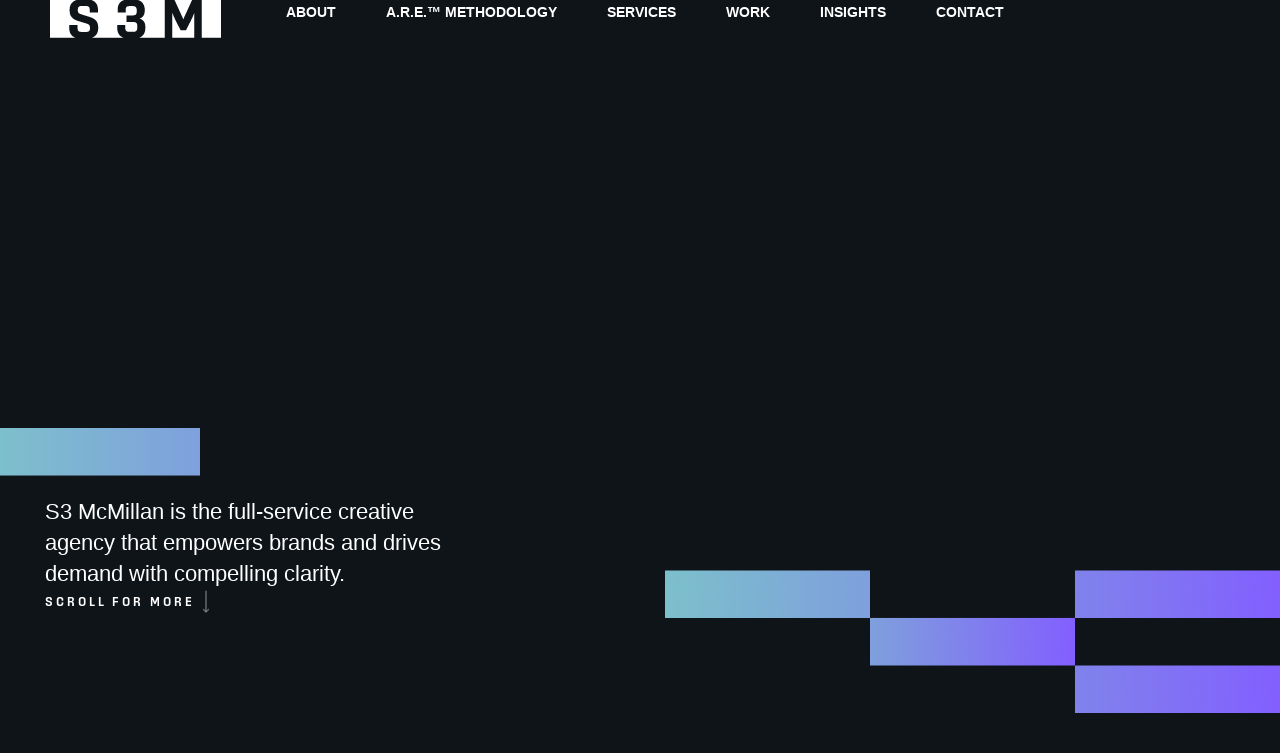

--- FILE ---
content_type: text/html; charset=UTF-8
request_url: https://s3mcmillan.com/
body_size: 25169
content:
<!doctype html>
<html lang="en-US">
<head>
	<meta charset="UTF-8">
	<meta name="viewport" content="width=device-width, initial-scale=1">
	<link rel="profile" href="https://gmpg.org/xfn/11">
	<meta name='robots' content='index, follow, max-image-preview:large, max-snippet:-1, max-video-preview:-1' />

	<!-- This site is optimized with the Yoast SEO Premium plugin v24.4 (Yoast SEO v26.6) - https://yoast.com/wordpress/plugins/seo/ -->
	<title>A Creative Agency That Builds Brands and Drives Demand | S3 McMillan</title><link rel="preload" data-smush-preload as="image" href="https://s3mcmillan.com/wp-content/uploads/2025/05/GradientOverlay-scaled.webp" fetchpriority="high" />
	<meta name="description" content="We help B2B and B2C brands grow through clarity-driven strategy and creative campaigns that drive results." />
	<link rel="canonical" href="https://s3mcmillan.com/" />
	<meta property="og:locale" content="en_US" />
	<meta property="og:type" content="website" />
	<meta property="og:title" content="Brand + Demand Agency" />
	<meta property="og:description" content="S3 McMillan is the full-service creative agency that empowers brands and drives demand with compelling clarity." />
	<meta property="og:url" content="https://s3mcmillan.com/" />
	<meta property="og:site_name" content="S3 McMillan" />
	<meta property="article:modified_time" content="2025-11-06T20:08:51+00:00" />
	<meta property="og:image" content="https://s3mcmillan.com/wp-content/uploads/2025/06/S3M_SHARE_01B.jpg?wsr" />
	<meta property="og:image:width" content="1200" />
	<meta property="og:image:height" content="627" />
	<meta property="og:image:type" content="image/jpeg" />
	<meta name="twitter:card" content="summary_large_image" />
	<meta name="twitter:title" content="Brand + Demand Agency" />
	<meta name="twitter:description" content="S3 McMillan is the full-service creative agency that empowers brands and drives demand with compelling clarity." />
	<script type="application/ld+json" class="yoast-schema-graph">{"@context":"https://schema.org","@graph":[{"@type":"WebPage","@id":"https://s3mcmillan.com/","url":"https://s3mcmillan.com/","name":"A Creative Agency That Builds Brands and Drives Demand | S3 McMillan","isPartOf":{"@id":"https://s3mcmillan.com/#website"},"about":{"@id":"https://s3mcmillan.com/#organization"},"primaryImageOfPage":{"@id":"https://s3mcmillan.com/#primaryimage"},"image":{"@id":"https://s3mcmillan.com/#primaryimage"},"thumbnailUrl":"https://s3mcmillan.com/wp-content/uploads/2025/06/S3M_SHARE_01B.jpg","datePublished":"2025-02-06T20:14:17+00:00","dateModified":"2025-11-06T20:08:51+00:00","description":"We help B2B and B2C brands grow through clarity-driven strategy and creative campaigns that drive results.","breadcrumb":{"@id":"https://s3mcmillan.com/#breadcrumb"},"inLanguage":"en-US","potentialAction":[{"@type":"ReadAction","target":["https://s3mcmillan.com/"]}]},{"@type":"ImageObject","inLanguage":"en-US","@id":"https://s3mcmillan.com/#primaryimage","url":"https://s3mcmillan.com/wp-content/uploads/2025/06/S3M_SHARE_01B.jpg","contentUrl":"https://s3mcmillan.com/wp-content/uploads/2025/06/S3M_SHARE_01B.jpg","width":1200,"height":627,"caption":"S3M"},{"@type":"BreadcrumbList","@id":"https://s3mcmillan.com/#breadcrumb","itemListElement":[{"@type":"ListItem","position":1,"name":"Home"}]},{"@type":"WebSite","@id":"https://s3mcmillan.com/#website","url":"https://s3mcmillan.com/","name":"S3 McMillan","description":"","publisher":{"@id":"https://s3mcmillan.com/#organization"},"potentialAction":[{"@type":"SearchAction","target":{"@type":"EntryPoint","urlTemplate":"https://s3mcmillan.com/?s={search_term_string}"},"query-input":{"@type":"PropertyValueSpecification","valueRequired":true,"valueName":"search_term_string"}}],"inLanguage":"en-US"},{"@type":"Organization","@id":"https://s3mcmillan.com/#organization","name":"S3 McMillan","url":"https://s3mcmillan.com/","logo":{"@type":"ImageObject","inLanguage":"en-US","@id":"https://s3mcmillan.com/#/schema/logo/image/","url":"https://s3mcmillan.com/wp-content/uploads/2025/02/S3MLogo.svg","contentUrl":"https://s3mcmillan.com/wp-content/uploads/2025/02/S3MLogo.svg","width":489,"height":111,"caption":"S3 McMillan"},"image":{"@id":"https://s3mcmillan.com/#/schema/logo/image/"}}]}</script>
	<!-- / Yoast SEO Premium plugin. -->


<link rel='dns-prefetch' href='//www.googletagmanager.com' />
<link rel="alternate" type="application/rss+xml" title="S3 McMillan &raquo; Feed" href="https://s3mcmillan.com/feed/" />
<link rel="alternate" type="application/rss+xml" title="S3 McMillan &raquo; Comments Feed" href="https://s3mcmillan.com/comments/feed/" />
<link rel="alternate" title="oEmbed (JSON)" type="application/json+oembed" href="https://s3mcmillan.com/wp-json/oembed/1.0/embed?url=https%3A%2F%2Fs3mcmillan.com%2F" />
<link rel="alternate" title="oEmbed (XML)" type="text/xml+oembed" href="https://s3mcmillan.com/wp-json/oembed/1.0/embed?url=https%3A%2F%2Fs3mcmillan.com%2F&#038;format=xml" />
		<style>
			.lazyload,
			.lazyloading {
				max-width: 100%;
			}
		</style>
		<style id='wp-img-auto-sizes-contain-inline-css'>
img:is([sizes=auto i],[sizes^="auto," i]){contain-intrinsic-size:3000px 1500px}
/*# sourceURL=wp-img-auto-sizes-contain-inline-css */
</style>
<link rel='stylesheet' id='formidable-css' href='https://s3mcmillan.com/wp-content/plugins/formidable/css/formidableforms.css?ver=1.0.1739204922' media='all' />
<style id='wp-emoji-styles-inline-css'>

	img.wp-smiley, img.emoji {
		display: inline !important;
		border: none !important;
		box-shadow: none !important;
		height: 1em !important;
		width: 1em !important;
		margin: 0 0.07em !important;
		vertical-align: -0.1em !important;
		background: none !important;
		padding: 0 !important;
	}
/*# sourceURL=wp-emoji-styles-inline-css */
</style>
<style id='global-styles-inline-css'>
:root{--wp--preset--aspect-ratio--square: 1;--wp--preset--aspect-ratio--4-3: 4/3;--wp--preset--aspect-ratio--3-4: 3/4;--wp--preset--aspect-ratio--3-2: 3/2;--wp--preset--aspect-ratio--2-3: 2/3;--wp--preset--aspect-ratio--16-9: 16/9;--wp--preset--aspect-ratio--9-16: 9/16;--wp--preset--color--black: #000000;--wp--preset--color--cyan-bluish-gray: #abb8c3;--wp--preset--color--white: #ffffff;--wp--preset--color--pale-pink: #f78da7;--wp--preset--color--vivid-red: #cf2e2e;--wp--preset--color--luminous-vivid-orange: #ff6900;--wp--preset--color--luminous-vivid-amber: #fcb900;--wp--preset--color--light-green-cyan: #7bdcb5;--wp--preset--color--vivid-green-cyan: #00d084;--wp--preset--color--pale-cyan-blue: #8ed1fc;--wp--preset--color--vivid-cyan-blue: #0693e3;--wp--preset--color--vivid-purple: #9b51e0;--wp--preset--gradient--vivid-cyan-blue-to-vivid-purple: linear-gradient(135deg,rgb(6,147,227) 0%,rgb(155,81,224) 100%);--wp--preset--gradient--light-green-cyan-to-vivid-green-cyan: linear-gradient(135deg,rgb(122,220,180) 0%,rgb(0,208,130) 100%);--wp--preset--gradient--luminous-vivid-amber-to-luminous-vivid-orange: linear-gradient(135deg,rgb(252,185,0) 0%,rgb(255,105,0) 100%);--wp--preset--gradient--luminous-vivid-orange-to-vivid-red: linear-gradient(135deg,rgb(255,105,0) 0%,rgb(207,46,46) 100%);--wp--preset--gradient--very-light-gray-to-cyan-bluish-gray: linear-gradient(135deg,rgb(238,238,238) 0%,rgb(169,184,195) 100%);--wp--preset--gradient--cool-to-warm-spectrum: linear-gradient(135deg,rgb(74,234,220) 0%,rgb(151,120,209) 20%,rgb(207,42,186) 40%,rgb(238,44,130) 60%,rgb(251,105,98) 80%,rgb(254,248,76) 100%);--wp--preset--gradient--blush-light-purple: linear-gradient(135deg,rgb(255,206,236) 0%,rgb(152,150,240) 100%);--wp--preset--gradient--blush-bordeaux: linear-gradient(135deg,rgb(254,205,165) 0%,rgb(254,45,45) 50%,rgb(107,0,62) 100%);--wp--preset--gradient--luminous-dusk: linear-gradient(135deg,rgb(255,203,112) 0%,rgb(199,81,192) 50%,rgb(65,88,208) 100%);--wp--preset--gradient--pale-ocean: linear-gradient(135deg,rgb(255,245,203) 0%,rgb(182,227,212) 50%,rgb(51,167,181) 100%);--wp--preset--gradient--electric-grass: linear-gradient(135deg,rgb(202,248,128) 0%,rgb(113,206,126) 100%);--wp--preset--gradient--midnight: linear-gradient(135deg,rgb(2,3,129) 0%,rgb(40,116,252) 100%);--wp--preset--font-size--small: 13px;--wp--preset--font-size--medium: 20px;--wp--preset--font-size--large: 36px;--wp--preset--font-size--x-large: 42px;--wp--preset--spacing--20: 0.44rem;--wp--preset--spacing--30: 0.67rem;--wp--preset--spacing--40: 1rem;--wp--preset--spacing--50: 1.5rem;--wp--preset--spacing--60: 2.25rem;--wp--preset--spacing--70: 3.38rem;--wp--preset--spacing--80: 5.06rem;--wp--preset--shadow--natural: 6px 6px 9px rgba(0, 0, 0, 0.2);--wp--preset--shadow--deep: 12px 12px 50px rgba(0, 0, 0, 0.4);--wp--preset--shadow--sharp: 6px 6px 0px rgba(0, 0, 0, 0.2);--wp--preset--shadow--outlined: 6px 6px 0px -3px rgb(255, 255, 255), 6px 6px rgb(0, 0, 0);--wp--preset--shadow--crisp: 6px 6px 0px rgb(0, 0, 0);}:root { --wp--style--global--content-size: 800px;--wp--style--global--wide-size: 1200px; }:where(body) { margin: 0; }.wp-site-blocks > .alignleft { float: left; margin-right: 2em; }.wp-site-blocks > .alignright { float: right; margin-left: 2em; }.wp-site-blocks > .aligncenter { justify-content: center; margin-left: auto; margin-right: auto; }:where(.wp-site-blocks) > * { margin-block-start: 24px; margin-block-end: 0; }:where(.wp-site-blocks) > :first-child { margin-block-start: 0; }:where(.wp-site-blocks) > :last-child { margin-block-end: 0; }:root { --wp--style--block-gap: 24px; }:root :where(.is-layout-flow) > :first-child{margin-block-start: 0;}:root :where(.is-layout-flow) > :last-child{margin-block-end: 0;}:root :where(.is-layout-flow) > *{margin-block-start: 24px;margin-block-end: 0;}:root :where(.is-layout-constrained) > :first-child{margin-block-start: 0;}:root :where(.is-layout-constrained) > :last-child{margin-block-end: 0;}:root :where(.is-layout-constrained) > *{margin-block-start: 24px;margin-block-end: 0;}:root :where(.is-layout-flex){gap: 24px;}:root :where(.is-layout-grid){gap: 24px;}.is-layout-flow > .alignleft{float: left;margin-inline-start: 0;margin-inline-end: 2em;}.is-layout-flow > .alignright{float: right;margin-inline-start: 2em;margin-inline-end: 0;}.is-layout-flow > .aligncenter{margin-left: auto !important;margin-right: auto !important;}.is-layout-constrained > .alignleft{float: left;margin-inline-start: 0;margin-inline-end: 2em;}.is-layout-constrained > .alignright{float: right;margin-inline-start: 2em;margin-inline-end: 0;}.is-layout-constrained > .aligncenter{margin-left: auto !important;margin-right: auto !important;}.is-layout-constrained > :where(:not(.alignleft):not(.alignright):not(.alignfull)){max-width: var(--wp--style--global--content-size);margin-left: auto !important;margin-right: auto !important;}.is-layout-constrained > .alignwide{max-width: var(--wp--style--global--wide-size);}body .is-layout-flex{display: flex;}.is-layout-flex{flex-wrap: wrap;align-items: center;}.is-layout-flex > :is(*, div){margin: 0;}body .is-layout-grid{display: grid;}.is-layout-grid > :is(*, div){margin: 0;}body{padding-top: 0px;padding-right: 0px;padding-bottom: 0px;padding-left: 0px;}a:where(:not(.wp-element-button)){text-decoration: underline;}:root :where(.wp-element-button, .wp-block-button__link){background-color: #32373c;border-width: 0;color: #fff;font-family: inherit;font-size: inherit;font-style: inherit;font-weight: inherit;letter-spacing: inherit;line-height: inherit;padding-top: calc(0.667em + 2px);padding-right: calc(1.333em + 2px);padding-bottom: calc(0.667em + 2px);padding-left: calc(1.333em + 2px);text-decoration: none;text-transform: inherit;}.has-black-color{color: var(--wp--preset--color--black) !important;}.has-cyan-bluish-gray-color{color: var(--wp--preset--color--cyan-bluish-gray) !important;}.has-white-color{color: var(--wp--preset--color--white) !important;}.has-pale-pink-color{color: var(--wp--preset--color--pale-pink) !important;}.has-vivid-red-color{color: var(--wp--preset--color--vivid-red) !important;}.has-luminous-vivid-orange-color{color: var(--wp--preset--color--luminous-vivid-orange) !important;}.has-luminous-vivid-amber-color{color: var(--wp--preset--color--luminous-vivid-amber) !important;}.has-light-green-cyan-color{color: var(--wp--preset--color--light-green-cyan) !important;}.has-vivid-green-cyan-color{color: var(--wp--preset--color--vivid-green-cyan) !important;}.has-pale-cyan-blue-color{color: var(--wp--preset--color--pale-cyan-blue) !important;}.has-vivid-cyan-blue-color{color: var(--wp--preset--color--vivid-cyan-blue) !important;}.has-vivid-purple-color{color: var(--wp--preset--color--vivid-purple) !important;}.has-black-background-color{background-color: var(--wp--preset--color--black) !important;}.has-cyan-bluish-gray-background-color{background-color: var(--wp--preset--color--cyan-bluish-gray) !important;}.has-white-background-color{background-color: var(--wp--preset--color--white) !important;}.has-pale-pink-background-color{background-color: var(--wp--preset--color--pale-pink) !important;}.has-vivid-red-background-color{background-color: var(--wp--preset--color--vivid-red) !important;}.has-luminous-vivid-orange-background-color{background-color: var(--wp--preset--color--luminous-vivid-orange) !important;}.has-luminous-vivid-amber-background-color{background-color: var(--wp--preset--color--luminous-vivid-amber) !important;}.has-light-green-cyan-background-color{background-color: var(--wp--preset--color--light-green-cyan) !important;}.has-vivid-green-cyan-background-color{background-color: var(--wp--preset--color--vivid-green-cyan) !important;}.has-pale-cyan-blue-background-color{background-color: var(--wp--preset--color--pale-cyan-blue) !important;}.has-vivid-cyan-blue-background-color{background-color: var(--wp--preset--color--vivid-cyan-blue) !important;}.has-vivid-purple-background-color{background-color: var(--wp--preset--color--vivid-purple) !important;}.has-black-border-color{border-color: var(--wp--preset--color--black) !important;}.has-cyan-bluish-gray-border-color{border-color: var(--wp--preset--color--cyan-bluish-gray) !important;}.has-white-border-color{border-color: var(--wp--preset--color--white) !important;}.has-pale-pink-border-color{border-color: var(--wp--preset--color--pale-pink) !important;}.has-vivid-red-border-color{border-color: var(--wp--preset--color--vivid-red) !important;}.has-luminous-vivid-orange-border-color{border-color: var(--wp--preset--color--luminous-vivid-orange) !important;}.has-luminous-vivid-amber-border-color{border-color: var(--wp--preset--color--luminous-vivid-amber) !important;}.has-light-green-cyan-border-color{border-color: var(--wp--preset--color--light-green-cyan) !important;}.has-vivid-green-cyan-border-color{border-color: var(--wp--preset--color--vivid-green-cyan) !important;}.has-pale-cyan-blue-border-color{border-color: var(--wp--preset--color--pale-cyan-blue) !important;}.has-vivid-cyan-blue-border-color{border-color: var(--wp--preset--color--vivid-cyan-blue) !important;}.has-vivid-purple-border-color{border-color: var(--wp--preset--color--vivid-purple) !important;}.has-vivid-cyan-blue-to-vivid-purple-gradient-background{background: var(--wp--preset--gradient--vivid-cyan-blue-to-vivid-purple) !important;}.has-light-green-cyan-to-vivid-green-cyan-gradient-background{background: var(--wp--preset--gradient--light-green-cyan-to-vivid-green-cyan) !important;}.has-luminous-vivid-amber-to-luminous-vivid-orange-gradient-background{background: var(--wp--preset--gradient--luminous-vivid-amber-to-luminous-vivid-orange) !important;}.has-luminous-vivid-orange-to-vivid-red-gradient-background{background: var(--wp--preset--gradient--luminous-vivid-orange-to-vivid-red) !important;}.has-very-light-gray-to-cyan-bluish-gray-gradient-background{background: var(--wp--preset--gradient--very-light-gray-to-cyan-bluish-gray) !important;}.has-cool-to-warm-spectrum-gradient-background{background: var(--wp--preset--gradient--cool-to-warm-spectrum) !important;}.has-blush-light-purple-gradient-background{background: var(--wp--preset--gradient--blush-light-purple) !important;}.has-blush-bordeaux-gradient-background{background: var(--wp--preset--gradient--blush-bordeaux) !important;}.has-luminous-dusk-gradient-background{background: var(--wp--preset--gradient--luminous-dusk) !important;}.has-pale-ocean-gradient-background{background: var(--wp--preset--gradient--pale-ocean) !important;}.has-electric-grass-gradient-background{background: var(--wp--preset--gradient--electric-grass) !important;}.has-midnight-gradient-background{background: var(--wp--preset--gradient--midnight) !important;}.has-small-font-size{font-size: var(--wp--preset--font-size--small) !important;}.has-medium-font-size{font-size: var(--wp--preset--font-size--medium) !important;}.has-large-font-size{font-size: var(--wp--preset--font-size--large) !important;}.has-x-large-font-size{font-size: var(--wp--preset--font-size--x-large) !important;}
:root :where(.wp-block-pullquote){font-size: 1.5em;line-height: 1.6;}
/*# sourceURL=global-styles-inline-css */
</style>
<link rel='stylesheet' id='hello-elementor-css' href='https://s3mcmillan.com/wp-content/themes/hello-elementor/assets/css/reset.css?ver=1.0.1739204922' media='all' />
<link rel='stylesheet' id='hello-elementor-theme-style-css' href='https://s3mcmillan.com/wp-content/themes/hello-elementor/assets/css/theme.css?ver=1.0.1739204922' media='all' />
<link rel='stylesheet' id='hello-elementor-header-footer-css' href='https://s3mcmillan.com/wp-content/themes/hello-elementor/assets/css/header-footer.css?ver=1.0.1739204922' media='all' />
<link rel='stylesheet' id='chld_thm_cfg_child-css' href='https://s3mcmillan.com/wp-content/themes/s3mcmillan/style.css?ver=1.0.1739204922' media='all' />
<link rel='stylesheet' id='elementor-frontend-css' href='https://s3mcmillan.com/wp-content/plugins/elementor/assets/css/frontend.min.css?ver=1.0.1739204922' media='all' />
<link rel='stylesheet' id='elementor-post-6-css' href='https://s3mcmillan.com/wp-content/uploads/elementor/css/post-6.css?ver=1766505150' media='all' />
<link rel='stylesheet' id='widget-image-css' href='https://s3mcmillan.com/wp-content/plugins/elementor/assets/css/widget-image.min.css?ver=1.0.1739204922' media='all' />
<link rel='stylesheet' id='widget-nav-menu-css' href='https://s3mcmillan.com/wp-content/plugins/elementor-pro/assets/css/widget-nav-menu.min.css?ver=1.0.1739204922' media='all' />
<link rel='stylesheet' id='e-sticky-css' href='https://s3mcmillan.com/wp-content/plugins/elementor-pro/assets/css/modules/sticky.min.css?ver=1.0.1739204922' media='all' />
<link rel='stylesheet' id='widget-heading-css' href='https://s3mcmillan.com/wp-content/plugins/elementor/assets/css/widget-heading.min.css?ver=1.0.1739204922' media='all' />
<link rel='stylesheet' id='e-animation-fadeIn-css' href='https://s3mcmillan.com/wp-content/plugins/elementor/assets/lib/animations/styles/fadeIn.min.css?ver=1.0.1739204922' media='all' />
<link rel='stylesheet' id='e-popup-css' href='https://s3mcmillan.com/wp-content/plugins/elementor-pro/assets/css/conditionals/popup.min.css?ver=1.0.1739204922' media='all' />
<link rel='stylesheet' id='widget-icon-list-css' href='https://s3mcmillan.com/wp-content/plugins/elementor/assets/css/widget-icon-list.min.css?ver=1.0.1739204922' media='all' />
<link rel='stylesheet' id='e-animation-slideInRight-css' href='https://s3mcmillan.com/wp-content/plugins/elementor/assets/lib/animations/styles/slideInRight.min.css?ver=1.0.1739204922' media='all' />
<link rel='stylesheet' id='uael-frontend-css' href='https://s3mcmillan.com/wp-content/plugins/ultimate-elementor/assets/min-css/uael-frontend.min.css?ver=1.0.1739204922' media='all' />
<link rel='stylesheet' id='wpforms-modern-full-css' href='https://s3mcmillan.com/wp-content/plugins/wpforms/assets/css/frontend/modern/wpforms-full.min.css?ver=1.0.1739204922' media='all' />
<style id='wpforms-modern-full-inline-css'>
:root {
				--wpforms-field-border-radius: 3px;
--wpforms-field-border-style: solid;
--wpforms-field-border-size: 1px;
--wpforms-field-background-color: #ffffff;
--wpforms-field-border-color: rgba( 0, 0, 0, 0.25 );
--wpforms-field-border-color-spare: rgba( 0, 0, 0, 0.25 );
--wpforms-field-text-color: rgba( 0, 0, 0, 0.7 );
--wpforms-field-menu-color: #ffffff;
--wpforms-label-color: rgba( 0, 0, 0, 0.85 );
--wpforms-label-sublabel-color: rgba( 0, 0, 0, 0.55 );
--wpforms-label-error-color: #d63637;
--wpforms-button-border-radius: 3px;
--wpforms-button-border-style: none;
--wpforms-button-border-size: 1px;
--wpforms-button-background-color: #066aab;
--wpforms-button-border-color: #066aab;
--wpforms-button-text-color: #ffffff;
--wpforms-page-break-color: #066aab;
--wpforms-background-image: none;
--wpforms-background-position: center center;
--wpforms-background-repeat: no-repeat;
--wpforms-background-size: cover;
--wpforms-background-width: 100px;
--wpforms-background-height: 100px;
--wpforms-background-color: rgba( 0, 0, 0, 0 );
--wpforms-background-url: none;
--wpforms-container-padding: 0px;
--wpforms-container-border-style: none;
--wpforms-container-border-width: 1px;
--wpforms-container-border-color: #000000;
--wpforms-container-border-radius: 3px;
--wpforms-field-size-input-height: 43px;
--wpforms-field-size-input-spacing: 15px;
--wpforms-field-size-font-size: 16px;
--wpforms-field-size-line-height: 19px;
--wpforms-field-size-padding-h: 14px;
--wpforms-field-size-checkbox-size: 16px;
--wpforms-field-size-sublabel-spacing: 5px;
--wpforms-field-size-icon-size: 1;
--wpforms-label-size-font-size: 16px;
--wpforms-label-size-line-height: 19px;
--wpforms-label-size-sublabel-font-size: 14px;
--wpforms-label-size-sublabel-line-height: 17px;
--wpforms-button-size-font-size: 17px;
--wpforms-button-size-height: 41px;
--wpforms-button-size-padding-h: 15px;
--wpforms-button-size-margin-top: 10px;
--wpforms-container-shadow-size-box-shadow: none;
			}
/*# sourceURL=wpforms-modern-full-inline-css */
</style>
<link rel='stylesheet' id='wpforms-pro-modern-full-css' href='https://s3mcmillan.com/wp-content/plugins/wpforms/assets/pro/css/frontend/modern/wpforms-full.min.css?ver=1.0.1739204922' media='all' />
<link rel='stylesheet' id='uael-teammember-social-icons-css' href='https://s3mcmillan.com/wp-content/plugins/elementor/assets/css/widget-social-icons.min.css?ver=1.0.1739204922' media='all' />
<link rel='stylesheet' id='uael-social-share-icons-brands-css' href='https://s3mcmillan.com/wp-content/plugins/elementor/assets/lib/font-awesome/css/brands.css?ver=1.0.1739204922' media='all' />
<link rel='stylesheet' id='uael-social-share-icons-fontawesome-css' href='https://s3mcmillan.com/wp-content/plugins/elementor/assets/lib/font-awesome/css/fontawesome.css?ver=1.0.1739204922' media='all' />
<link rel='stylesheet' id='uael-nav-menu-icons-css' href='https://s3mcmillan.com/wp-content/plugins/elementor/assets/lib/font-awesome/css/solid.css?ver=1.0.1739204922' media='all' />
<link rel='stylesheet' id='widget-lottie-css' href='https://s3mcmillan.com/wp-content/plugins/elementor-pro/assets/css/widget-lottie.min.css?ver=1.0.1739204922' media='all' />
<link rel='stylesheet' id='e-animation-grow-css' href='https://s3mcmillan.com/wp-content/plugins/elementor/assets/lib/animations/styles/e-animation-grow.min.css?ver=1.0.1739204922' media='all' />
<link rel='stylesheet' id='widget-divider-css' href='https://s3mcmillan.com/wp-content/plugins/elementor/assets/css/widget-divider.min.css?ver=1.0.1739204922' media='all' />
<link rel='stylesheet' id='swiper-css' href='https://s3mcmillan.com/wp-content/plugins/elementor/assets/lib/swiper/v8/css/swiper.min.css?ver=1.0.1739204922' media='all' />
<link rel='stylesheet' id='e-swiper-css' href='https://s3mcmillan.com/wp-content/plugins/elementor/assets/css/conditionals/e-swiper.min.css?ver=1.0.1739204922' media='all' />
<link rel='stylesheet' id='widget-nested-carousel-css' href='https://s3mcmillan.com/wp-content/plugins/elementor-pro/assets/css/widget-nested-carousel.min.css?ver=1.0.1739204922' media='all' />
<link rel='stylesheet' id='widget-animated-headline-css' href='https://s3mcmillan.com/wp-content/plugins/elementor-pro/assets/css/widget-animated-headline.min.css?ver=1.0.1739204922' media='all' />
<link rel='stylesheet' id='elementor-post-2-css' href='https://s3mcmillan.com/wp-content/uploads/elementor/css/post-2.css?ver=1766505152' media='all' />
<link rel='stylesheet' id='elementor-post-21-css' href='https://s3mcmillan.com/wp-content/uploads/elementor/css/post-21.css?ver=1766505152' media='all' />
<link rel='stylesheet' id='elementor-post-48-css' href='https://s3mcmillan.com/wp-content/uploads/elementor/css/post-48.css?ver=1766505152' media='all' />
<link rel='stylesheet' id='elementor-post-1348-css' href='https://s3mcmillan.com/wp-content/uploads/elementor/css/post-1348.css?ver=1766505152' media='all' />
<link rel='stylesheet' id='elementor-post-591-css' href='https://s3mcmillan.com/wp-content/uploads/elementor/css/post-591.css?ver=1766505152' media='all' />
<link rel='stylesheet' id='elementor-gf-local-inter-css' href='https://s3mcmillan.com/wp-content/uploads/elementor/google-fonts/css/inter.css?ver=1.0.1739204922' media='all' />
<link rel='stylesheet' id='elementor-gf-local-robotoslab-css' href='https://s3mcmillan.com/wp-content/uploads/elementor/google-fonts/css/robotoslab.css?ver=1.0.1739204922' media='all' />
<link rel='stylesheet' id='elementor-gf-local-roboto-css' href='https://s3mcmillan.com/wp-content/uploads/elementor/google-fonts/css/roboto.css?ver=1.0.1739204922' media='all' />
<link rel='stylesheet' id='elementor-gf-local-robotoserif-css' href='https://s3mcmillan.com/wp-content/uploads/elementor/google-fonts/css/robotoserif.css?ver=1.0.1739204922' media='all' />
<link rel='stylesheet' id='elementor-gf-local-poppins-css' href='https://s3mcmillan.com/wp-content/uploads/elementor/google-fonts/css/poppins.css?ver=1.0.1739204922' media='all' />
<script src="https://s3mcmillan.com/wp-includes/js/jquery/jquery.min.js?ver=3.7.1" id="jquery-core-js"></script>
<script src="https://s3mcmillan.com/wp-includes/js/jquery/jquery-migrate.min.js?ver=3.4.1" id="jquery-migrate-js"></script>

<!-- Google tag (gtag.js) snippet added by Site Kit -->
<!-- Google Analytics snippet added by Site Kit -->
<script src="https://www.googletagmanager.com/gtag/js?id=G-F480ED2PQX" id="google_gtagjs-js" async></script>
<script id="google_gtagjs-js-after">
window.dataLayer = window.dataLayer || [];function gtag(){dataLayer.push(arguments);}
gtag("set","linker",{"domains":["s3mcmillan.com"]});
gtag("js", new Date());
gtag("set", "developer_id.dZTNiMT", true);
gtag("config", "G-F480ED2PQX");
 window._googlesitekit = window._googlesitekit || {}; window._googlesitekit.throttledEvents = []; window._googlesitekit.gtagEvent = (name, data) => { var key = JSON.stringify( { name, data } ); if ( !! window._googlesitekit.throttledEvents[ key ] ) { return; } window._googlesitekit.throttledEvents[ key ] = true; setTimeout( () => { delete window._googlesitekit.throttledEvents[ key ]; }, 5 ); gtag( "event", name, { ...data, event_source: "site-kit" } ); }; 
//# sourceURL=google_gtagjs-js-after
</script>
<link rel="https://api.w.org/" href="https://s3mcmillan.com/wp-json/" /><link rel="alternate" title="JSON" type="application/json" href="https://s3mcmillan.com/wp-json/wp/v2/pages/2" /><link rel="EditURI" type="application/rsd+xml" title="RSD" href="https://s3mcmillan.com/xmlrpc.php?rsd" />
<link rel='shortlink' href='https://s3mcmillan.com/' />
<meta name="generator" content="Site Kit by Google 1.168.0" />			<!-- DO NOT COPY THIS SNIPPET! Start of Page Analytics Tracking for HubSpot WordPress plugin v11.3.33-->
			<script class="hsq-set-content-id" data-content-id="standard-page">
				var _hsq = _hsq || [];
				_hsq.push(["setContentType", "standard-page"]);
			</script>
			<!-- DO NOT COPY THIS SNIPPET! End of Page Analytics Tracking for HubSpot WordPress plugin -->
			<script>document.documentElement.className += " js";</script>
		<script>
			document.documentElement.className = document.documentElement.className.replace('no-js', 'js');
		</script>
				<style>
			.no-js img.lazyload {
				display: none;
			}

			figure.wp-block-image img.lazyloading {
				min-width: 150px;
			}

			.lazyload,
			.lazyloading {
				--smush-placeholder-width: 100px;
				--smush-placeholder-aspect-ratio: 1/1;
				width: var(--smush-image-width, var(--smush-placeholder-width)) !important;
				aspect-ratio: var(--smush-image-aspect-ratio, var(--smush-placeholder-aspect-ratio)) !important;
			}

						.lazyload, .lazyloading {
				opacity: 0;
			}

			.lazyloaded {
				opacity: 1;
				transition: opacity 400ms;
				transition-delay: 0ms;
			}

					</style>
		<meta name="generator" content="Elementor 3.34.0; features: e_font_icon_svg, additional_custom_breakpoints; settings: css_print_method-external, google_font-enabled, font_display-swap">
<link rel="stylesheet" href="https://use.typekit.net/bbu3dxe.css">
<script>
  jQuery(function($) {
    $(document).on('click', '.elementor-location-popup a', function(event) {
      elementorProFrontend.modules.popup.closePopup({}, event);
    });
  });
</script>
<script>!function () {var reb2b = window.reb2b = window.reb2b || [];if (reb2b.invoked) return;reb2b.invoked = true;reb2b.methods = ["identify", "collect"];reb2b.factory = function (method) {return function () {var args = Array.prototype.slice.call(arguments);args.unshift(method);reb2b.push(args);return reb2b;};};for (var i = 0; i < reb2b.methods.length; i++) {var key = reb2b.methods[i];reb2b[key] = reb2b.factory(key);}reb2b.load = function (key) {var script = document.createElement("script");script.type = "text/javascript";script.async = true;script.src = "https://s3-us-west-2.amazonaws.com/b2bjsstore/b/" + key + "/5NRP9HG2YZO1.js.gz";var first = document.getElementsByTagName("script")[0];first.parentNode.insertBefore(script, first);};reb2b.SNIPPET_VERSION = "1.0.1";reb2b.load("5NRP9HG2YZO1");}();</script>
<script>
!function(f,b,e,v,n,t,s)
{if(f.fbq)return;n=f.fbq=function(){n.callMethod?
n.callMethod.apply(n,arguments):n.queue.push(arguments)};
if(!f._fbq)f._fbq=n;n.push=n;n.loaded=!0;n.version='2.0';
n.queue=[];t=b.createElement(e);t.async=!0;
t.src=v;s=b.getElementsByTagName(e)[0];
s.parentNode.insertBefore(t,s)}(window,document,'script',
'https://connect.facebook.net/en_US/fbevents.js');
 fbq('init', '896408807124203'); 
fbq('track', 'PageView');
</script>
<!-- Global site tag (gtag.js) - Google Analytics -->
<script async src="https://www.googletagmanager.com/gtag/js?id=UA-42172560-2"></script>
<script>
  window.dataLayer = window.dataLayer || [];
  function gtag(){dataLayer.push(arguments);}
  gtag('js', new Date());

  gtag('config', 'UA-42172560-2');
</script>		<script>
			document.documentElement.className = document.documentElement.className.replace('no-js', 'js');
		</script>
				<style>
			.no-js img.lazyload {
				display: none;
			}

			figure.wp-block-image img.lazyloading {
				min-width: 150px;
			}

						.lazyload, .lazyloading {
				opacity: 0;
			}

			.lazyloaded {
				opacity: 1;
				transition: opacity 400ms;
				transition-delay: 0ms;
			}

					</style>
			<style>
				.e-con.e-parent:nth-of-type(n+4):not(.e-lazyloaded):not(.e-no-lazyload),
				.e-con.e-parent:nth-of-type(n+4):not(.e-lazyloaded):not(.e-no-lazyload) * {
					background-image: none !important;
				}
				@media screen and (max-height: 1024px) {
					.e-con.e-parent:nth-of-type(n+3):not(.e-lazyloaded):not(.e-no-lazyload),
					.e-con.e-parent:nth-of-type(n+3):not(.e-lazyloaded):not(.e-no-lazyload) * {
						background-image: none !important;
					}
				}
				@media screen and (max-height: 640px) {
					.e-con.e-parent:nth-of-type(n+2):not(.e-lazyloaded):not(.e-no-lazyload),
					.e-con.e-parent:nth-of-type(n+2):not(.e-lazyloaded):not(.e-no-lazyload) * {
						background-image: none !important;
					}
				}
			</style>
						<meta name="theme-color" content="#0F1419">
			<link rel="icon" href="https://s3mcmillan.com/wp-content/smush-webp/2025/06/S3M_FAVICON_03-150x150.png.webp" sizes="32x32" />
<link rel="icon" href="https://s3mcmillan.com/wp-content/smush-webp/2025/06/S3M_FAVICON_03-300x300.png.webp" sizes="192x192" />
<link rel="apple-touch-icon" href="https://s3mcmillan.com/wp-content/smush-webp/2025/06/S3M_FAVICON_03-300x300.png.webp" />
<meta name="msapplication-TileImage" content="https://s3mcmillan.com/wp-content/uploads/2025/06/S3M_FAVICON_03-300x300.png" />
</head>
<body class="home wp-singular page-template page-template-elementor_header_footer page page-id-2 wp-custom-logo wp-embed-responsive wp-theme-hello-elementor wp-child-theme-s3mcmillan hello-elementor-default elementor-default elementor-template-full-width elementor-kit-6 elementor-page elementor-page-2">


<a class="skip-link screen-reader-text" href="#content">Skip to content</a>

		<header data-elementor-type="header" data-elementor-id="21" class="elementor elementor-21 elementor-location-header" data-elementor-post-type="elementor_library">
			<div class="elementor-element elementor-element-15f037a6 sticky-color-change e-flex e-con-boxed e-con e-parent" data-id="15f037a6" data-element_type="container" data-settings="{&quot;background_background&quot;:&quot;classic&quot;,&quot;sticky&quot;:&quot;top&quot;,&quot;sticky_effects_offset&quot;:150,&quot;sticky_on&quot;:[&quot;desktop&quot;,&quot;tablet&quot;,&quot;mobile&quot;],&quot;sticky_offset&quot;:0,&quot;sticky_anchor_link_offset&quot;:0}">
					<div class="e-con-inner">
		<a class="elementor-element elementor-element-31e2de73 e-con-full e-flex e-con e-child" data-id="31e2de73" data-element_type="container" href="https://s3mcmillan.com">
				<div class="elementor-element elementor-element-f4872e2 elementor-widget elementor-widget-image" data-id="f4872e2" data-element_type="widget" data-widget_type="image.default">
				<div class="elementor-widget-container">
															<img width="171" height="38" data-src="https://s3mcmillan.com/wp-content/uploads/2025/02/S3M-Logo.svg" class="attachment-full size-full wp-image-456 lazyload" alt="S3M Logo" src="[data-uri]" style="--smush-placeholder-width: 171px; --smush-placeholder-aspect-ratio: 171/38;" />															</div>
				</div>
				</a>
		<div class="elementor-element elementor-element-334d18d0 e-con-full e-flex e-con e-child" data-id="334d18d0" data-element_type="container">
				<div class="elementor-element elementor-element-78e85577 elementor-nav-menu--stretch elementor-nav-menu__align-end elementor-nav-menu--dropdown-mobile elementor-hidden-tablet elementor-hidden-mobile elementor-nav-menu__text-align-aside elementor-nav-menu--toggle elementor-nav-menu--burger elementor-widget elementor-widget-nav-menu" data-id="78e85577" data-element_type="widget" data-settings="{&quot;full_width&quot;:&quot;stretch&quot;,&quot;layout&quot;:&quot;horizontal&quot;,&quot;submenu_icon&quot;:{&quot;value&quot;:&quot;&lt;svg aria-hidden=\&quot;true\&quot; class=\&quot;e-font-icon-svg e-fas-caret-down\&quot; viewBox=\&quot;0 0 320 512\&quot; xmlns=\&quot;http:\/\/www.w3.org\/2000\/svg\&quot;&gt;&lt;path d=\&quot;M31.3 192h257.3c17.8 0 26.7 21.5 14.1 34.1L174.1 354.8c-7.8 7.8-20.5 7.8-28.3 0L17.2 226.1C4.6 213.5 13.5 192 31.3 192z\&quot;&gt;&lt;\/path&gt;&lt;\/svg&gt;&quot;,&quot;library&quot;:&quot;fa-solid&quot;},&quot;toggle&quot;:&quot;burger&quot;}" data-widget_type="nav-menu.default">
				<div class="elementor-widget-container">
								<nav aria-label="Menu" class="elementor-nav-menu--main elementor-nav-menu__container elementor-nav-menu--layout-horizontal e--pointer-none">
				<ul id="menu-1-78e85577" class="elementor-nav-menu"><li class="menu-item menu-item-type-post_type menu-item-object-page menu-item-27"><a href="https://s3mcmillan.com/about/" class="elementor-item">About</a></li>
<li class="menu-item menu-item-type-custom menu-item-object-custom menu-item-734"><a href="/a-r-e-methodology/" class="elementor-item">A.R.E.™ METHODOLOGY</a></li>
<li class="menu-item menu-item-type-post_type menu-item-object-page menu-item-29"><a href="https://s3mcmillan.com/services/" class="elementor-item">Services</a></li>
<li class="menu-item menu-item-type-post_type menu-item-object-page menu-item-398"><a href="https://s3mcmillan.com/work/" class="elementor-item">Work</a></li>
<li class="menu-item menu-item-type-post_type menu-item-object-page menu-item-26"><a href="https://s3mcmillan.com/insights/" class="elementor-item">Insights</a></li>
<li class="menu-item menu-item-type-post_type menu-item-object-page menu-item-28"><a href="https://s3mcmillan.com/contact-us/" class="elementor-item">Contact</a></li>
</ul>			</nav>
					<div class="elementor-menu-toggle" role="button" tabindex="0" aria-label="Menu Toggle" aria-expanded="false">
			<span class="elementor-menu-toggle__icon--open"><svg xmlns="http://www.w3.org/2000/svg" width="33" height="17" viewBox="0 0 33 17" fill="none"><rect y="13.0667" width="32.6667" height="3.73333" rx="1.86667" fill="white"></rect><rect width="32.6667" height="3.73333" rx="1.86667" fill="white"></rect></svg></span><svg aria-hidden="true" role="presentation" class="elementor-menu-toggle__icon--close e-font-icon-svg e-eicon-close" viewBox="0 0 1000 1000" xmlns="http://www.w3.org/2000/svg"><path d="M742 167L500 408 258 167C246 154 233 150 217 150 196 150 179 158 167 167 154 179 150 196 150 212 150 229 154 242 171 254L408 500 167 742C138 771 138 800 167 829 196 858 225 858 254 829L496 587 738 829C750 842 767 846 783 846 800 846 817 842 829 829 842 817 846 804 846 783 846 767 842 750 829 737L588 500 833 258C863 229 863 200 833 171 804 137 775 137 742 167Z"></path></svg>		</div>
					<nav class="elementor-nav-menu--dropdown elementor-nav-menu__container" aria-hidden="true">
				<ul id="menu-2-78e85577" class="elementor-nav-menu"><li class="menu-item menu-item-type-post_type menu-item-object-page menu-item-27"><a href="https://s3mcmillan.com/about/" class="elementor-item" tabindex="-1">About</a></li>
<li class="menu-item menu-item-type-custom menu-item-object-custom menu-item-734"><a href="/a-r-e-methodology/" class="elementor-item" tabindex="-1">A.R.E.™ METHODOLOGY</a></li>
<li class="menu-item menu-item-type-post_type menu-item-object-page menu-item-29"><a href="https://s3mcmillan.com/services/" class="elementor-item" tabindex="-1">Services</a></li>
<li class="menu-item menu-item-type-post_type menu-item-object-page menu-item-398"><a href="https://s3mcmillan.com/work/" class="elementor-item" tabindex="-1">Work</a></li>
<li class="menu-item menu-item-type-post_type menu-item-object-page menu-item-26"><a href="https://s3mcmillan.com/insights/" class="elementor-item" tabindex="-1">Insights</a></li>
<li class="menu-item menu-item-type-post_type menu-item-object-page menu-item-28"><a href="https://s3mcmillan.com/contact-us/" class="elementor-item" tabindex="-1">Contact</a></li>
</ul>			</nav>
						</div>
				</div>
				<div class="elementor-element elementor-element-07fc2bc elementor-hidden-desktop elementor-view-default elementor-widget elementor-widget-icon" data-id="07fc2bc" data-element_type="widget" data-widget_type="icon.default">
				<div class="elementor-widget-container">
							<div class="elementor-icon-wrapper">
			<a class="elementor-icon" href="#elementor-action%3Aaction%3Dpopup%3Aopen%26settings%3DeyJpZCI6IjU5MSIsInRvZ2dsZSI6ZmFsc2V9">
			<svg xmlns="http://www.w3.org/2000/svg" width="33" height="17" viewBox="0 0 33 17" fill="none"><rect y="13.0667" width="32.6667" height="3.73333" rx="1.86667" fill="white"></rect><rect width="32.6667" height="3.73333" rx="1.86667" fill="white"></rect></svg>			</a>
		</div>
						</div>
				</div>
				</div>
					</div>
				</div>
				</header>
				<div data-elementor-type="wp-page" data-elementor-id="2" class="elementor elementor-2" data-elementor-post-type="page">
				<div class="elementor-element elementor-element-0419cf2 e-flex e-con-boxed e-con e-parent" data-id="0419cf2" data-element_type="container" data-settings="{&quot;background_background&quot;:&quot;video&quot;,&quot;background_video_link&quot;:&quot;https:\/\/youtu.be\/8qB7fI353iA&quot;,&quot;background_play_on_mobile&quot;:&quot;yes&quot;}">
					<div class="e-con-inner">
		<div class="elementor-background-video-container" aria-hidden="true">
							<div class="elementor-background-video-embed"></div>
						</div><div class="elementor-element elementor-element-73b82aa6 e-con-full elementor-hidden-desktop elementor-hidden-tablet elementor-hidden-mobile e-flex e-con e-child" data-id="73b82aa6" data-element_type="container" id="preloader" data-settings="{&quot;background_background&quot;:&quot;classic&quot;,&quot;position&quot;:&quot;fixed&quot;}">
				<div class="elementor-element elementor-element-166fc578 elementor-hidden-mobile elementor-align-center elementor-widget elementor-widget-lottie" data-id="166fc578" data-element_type="widget" data-settings="{&quot;source_json&quot;:{&quot;url&quot;:&quot;https:\/\/s3mcmillan.com\/wp-content\/uploads\/2025\/06\/S3M_Preloader_v12.json&quot;,&quot;id&quot;:861,&quot;size&quot;:&quot;&quot;,&quot;alt&quot;:&quot;&quot;,&quot;source&quot;:&quot;library&quot;},&quot;lazyload&quot;:&quot;yes&quot;,&quot;source&quot;:&quot;media_file&quot;,&quot;caption_source&quot;:&quot;none&quot;,&quot;link_to&quot;:&quot;none&quot;,&quot;trigger&quot;:&quot;arriving_to_viewport&quot;,&quot;viewport&quot;:{&quot;unit&quot;:&quot;%&quot;,&quot;size&quot;:&quot;&quot;,&quot;sizes&quot;:{&quot;start&quot;:0,&quot;end&quot;:100}},&quot;play_speed&quot;:{&quot;unit&quot;:&quot;px&quot;,&quot;size&quot;:1,&quot;sizes&quot;:[]},&quot;start_point&quot;:{&quot;unit&quot;:&quot;%&quot;,&quot;size&quot;:0,&quot;sizes&quot;:[]},&quot;end_point&quot;:{&quot;unit&quot;:&quot;%&quot;,&quot;size&quot;:100,&quot;sizes&quot;:[]},&quot;renderer&quot;:&quot;svg&quot;}" data-widget_type="lottie.default">
				<div class="elementor-widget-container">
					<div class="e-lottie__container"><div class="e-lottie__animation"></div></div>				</div>
				</div>
				</div>
		<div class="elementor-element elementor-element-048d1a6 e-con-full elementor-hidden-mobile e-flex e-con e-child" data-id="048d1a6" data-element_type="container">
				<div class="elementor-element elementor-element-52a7d90b elementor-widget elementor-widget-html" data-id="52a7d90b" data-element_type="widget" data-widget_type="html.default">
				<div class="elementor-widget-container">
					
<style>
#preloader {
    opacity: 1;
    transition: opacity 0.5s ease;
    display: none; /* Hidden by default */
    top: 0;
    left: 0;
    width: 100%;
    height: 100vh;
    display: flex; /* Flex will apply when visible */
    justify-content: center;
    align-items: center;
}
/* When the browser is below 676px and above */
@media screen and (max-width: 767px) {
  #preloader {
    opacity: 0;
}
</style>
<script>
// Set a cookie
function setCookie(name, value, seconds) {
    var expires = "";
    if (seconds) {
        var date = new Date();
        date.setTime(date.getTime() + (seconds * 1000)); // Changed to seconds
        expires = "; expires=" + date.toUTCString();
    }
    document.cookie = name + "=" + (value || "") + expires + "; path=/";
}

// Get a cookie
function getCookie(name) {
    var nameEQ = name + "=";
    var ca = document.cookie.split(';');
    for(var i = 0; i < ca.length; i++) {
        var c = ca[i];
        while (c.charAt(0) == ' ') c = c.substring(1, c.length);
        if (c.indexOf(nameEQ) == 0) return c.substring(nameEQ.length, c.length);
    }
    return null;
}

// Preloader logic
document.addEventListener("DOMContentLoaded", function() {
    var preloader = document.getElementById("preloader");
    var lastVisit = getCookie("lastVisit");
    var currentTime = new Date().getTime();
    
    // If no cookie exists or if 8 hr have passed
    if (!lastVisit || (currentTime - parseInt(lastVisit) > 28800000)) {
        // Show preloader with flex
        preloader.style.display = "flex";
        // Fade out after animation duration
        setTimeout(function() {
            preloader.style.opacity = "0";
            setTimeout(function() {
                preloader.style.display = "none";
            }, 500); // Matches transition duration
        }, 3000); // Animation duration
        
        // Set cookie with current timestamp (in milliseconds)
        setCookie("lastVisit", currentTime, 28800); // 8hr expiration
    } else {
        preloader.style.display = "none";
    }
});
</script>				</div>
				</div>
				</div>
		<div class="elementor-element elementor-element-1808540 e-con-full e-flex e-con e-child" data-id="1808540" data-element_type="container">
		<div class="elementor-element elementor-element-126062a e-con-full e-flex e-con e-child" data-id="126062a" data-element_type="container" data-settings="{&quot;background_background&quot;:&quot;classic&quot;}">
				<div class="elementor-element elementor-element-1147828 elementor-widget elementor-widget-image" data-id="1147828" data-element_type="widget" data-widget_type="image.default">
				<div class="elementor-widget-container">
															<img decoding="async" width="205" height="48" data-src="https://s3mcmillan.com/wp-content/uploads/2025/05/Rectangle-Gradient.svg" class="attachment-full size-full wp-image-705 lazyload" alt="Rectangle Gradient" src="[data-uri]" style="--smush-placeholder-width: 205px; --smush-placeholder-aspect-ratio: 205/48;" />															</div>
				</div>
				<div class="elementor-element elementor-element-fb8ba3e elementor-widget elementor-widget-heading" data-id="fb8ba3e" data-element_type="widget" data-widget_type="heading.default">
				<div class="elementor-widget-container">
					<h1 class="elementor-heading-title elementor-size-default">S3 McMillan is the full-service creative agency that empowers brands and drives demand with compelling clarity.</h1>				</div>
				</div>
		<div class="elementor-element elementor-element-bae9fc1 e-con-full e-flex e-con e-child" data-id="bae9fc1" data-element_type="container">
				<div class="elementor-element elementor-element-c0701d5 elementor-widget elementor-widget-heading" data-id="c0701d5" data-element_type="widget" data-widget_type="heading.default">
				<div class="elementor-widget-container">
					<span class="elementor-heading-title elementor-size-default">Scroll for more</span>				</div>
				</div>
				<div class="elementor-element elementor-element-195ef56 bobbing-arrow elementor-view-default elementor-widget elementor-widget-icon" data-id="195ef56" data-element_type="widget" data-widget_type="icon.default">
				<div class="elementor-widget-container">
							<div class="elementor-icon-wrapper">
			<div class="elementor-icon">
			<svg xmlns="http://www.w3.org/2000/svg" width="10" height="32" viewBox="0 0 10 32" fill="none"><path d="M4.55806 31.4419C4.80214 31.686 5.19787 31.686 5.44194 31.4419L9.41942 27.4645C9.6635 27.2204 9.6635 26.8247 9.41942 26.5806C9.17534 26.3365 8.77961 26.3365 8.53553 26.5806L5 30.1161L1.46447 26.5806C1.22039 26.3365 0.824661 26.3365 0.580584 26.5806C0.336506 26.8247 0.336506 27.2204 0.580584 27.4645L4.55806 31.4419ZM5 0L4.375 2.55571e-08L4.375 31L5 31L5.625 31L5.625 -2.55571e-08L5 0Z" fill="#939393"></path></svg>			</div>
		</div>
						</div>
				</div>
				</div>
				</div>
		<div class="elementor-element elementor-element-0a6aade e-con-full elementor-hidden-mobile e-flex e-con e-child" data-id="0a6aade" data-element_type="container">
				</div>
				</div>
					</div>
				</div>
		<div class="elementor-element elementor-element-7672143 e-con-full e-flex e-con e-parent" data-id="7672143" data-element_type="container">
		<div class="elementor-element elementor-element-0dde967 e-con-full e-flex e-con e-child" data-id="0dde967" data-element_type="container">
				<div class="elementor-element elementor-element-d8f2a2c elementor-hidden-desktop elementor-hidden-tablet elementor-widget elementor-widget-image" data-id="d8f2a2c" data-element_type="widget" data-widget_type="image.default">
				<div class="elementor-widget-container">
															<img fetchpriority="high" decoding="async" width="690" height="242" src="https://s3mcmillan.com/wp-content/uploads/2025/05/TwoRectangles.png" class="attachment-full size-full wp-image-710" alt="Two Rectangles" srcset="https://s3mcmillan.com/wp-content/uploads/2025/05/TwoRectangles.png 690w, https://s3mcmillan.com/wp-content/smush-webp/2025/05/TwoRectangles-300x105.png.webp 300w" sizes="(max-width: 690px) 100vw, 690px" />															</div>
				</div>
				<div class="elementor-element elementor-element-ecfc670 elementor-hidden-mobile elementor-hidden-desktop elementor-widget elementor-widget-image" data-id="ecfc670" data-element_type="widget" data-widget_type="image.default">
				<div class="elementor-widget-container">
															<img decoding="async" width="820" height="285" data-src="https://s3mcmillan.com/wp-content/uploads/2025/06/checker_3.png" class="attachment-full size-full wp-image-843 lazyload" alt="" data-srcset="https://s3mcmillan.com/wp-content/uploads/2025/06/checker_3.png 820w, https://s3mcmillan.com/wp-content/smush-webp/2025/06/checker_3-300x104.png.webp 300w, https://s3mcmillan.com/wp-content/smush-webp/2025/06/checker_3-768x267.png.webp 768w" data-sizes="(max-width: 820px) 100vw, 820px" src="[data-uri]" style="--smush-placeholder-width: 820px; --smush-placeholder-aspect-ratio: 820/285;" />															</div>
				</div>
				<div class="elementor-element elementor-element-db17e0c elementor-hidden-mobile elementor-hidden-tablet elementor-widget elementor-widget-image" data-id="db17e0c" data-element_type="widget" data-widget_type="image.default">
				<div class="elementor-widget-container">
															<img decoding="async" width="1230" height="286" data-src="https://s3mcmillan.com/wp-content/uploads/2025/05/GradientBoxes.png" class="attachment-full size-full wp-image-709 lazyload" alt="" data-srcset="https://s3mcmillan.com/wp-content/uploads/2025/05/GradientBoxes.png 1230w, https://s3mcmillan.com/wp-content/smush-webp/2025/05/GradientBoxes-300x70.png.webp 300w, https://s3mcmillan.com/wp-content/smush-webp/2025/05/GradientBoxes-1024x238.png.webp 1024w, https://s3mcmillan.com/wp-content/smush-webp/2025/05/GradientBoxes-768x179.png.webp 768w" data-sizes="(max-width: 1230px) 100vw, 1230px" src="[data-uri]" style="--smush-placeholder-width: 1230px; --smush-placeholder-aspect-ratio: 1230/286;" />															</div>
				</div>
				</div>
		<div class="elementor-element elementor-element-ec055a6 e-flex e-con-boxed e-con e-child" data-id="ec055a6" data-element_type="container">
					<div class="e-con-inner">
				<div class="elementor-element elementor-element-c02a427 elementor-invisible elementor-widget elementor-widget-heading" data-id="c02a427" data-element_type="widget" data-settings="{&quot;_animation&quot;:&quot;fadeIn&quot;}" data-widget_type="heading.default">
				<div class="elementor-widget-container">
					<h2 class="elementor-heading-title elementor-size-default">We A.R.E. obsessed with clarity.</h2>				</div>
				</div>
		<div class="elementor-element elementor-element-fb59e7e e-flex e-con-boxed elementor-invisible e-con e-child" data-id="fb59e7e" data-element_type="container" data-settings="{&quot;animation&quot;:&quot;fadeIn&quot;}">
					<div class="e-con-inner">
				<div class="elementor-element elementor-element-d56ba37 elementor-widget elementor-widget-text-editor" data-id="d56ba37" data-element_type="widget" data-widget_type="text-editor.default">
				<div class="elementor-widget-container">
									<p>In this complex marketing landscape, brand clarity isn’t optional – it’s critical. It’s how positioning becomes power, creative becomes performance, and engagements become long-term partnerships. That’s why our A.R.E.™ Methodology uncovers brand clarity that is (A)uthentic, (R)elevant, and (E)asy to understand. B2B. B2C. Let’s discover who you A.R.E.</p>								</div>
				</div>
				<div class="elementor-element elementor-element-5e58246 gradient-button elementor-mobile-align-center elementor-align-center elementor-widget elementor-widget-button" data-id="5e58246" data-element_type="widget" data-widget_type="button.default">
				<div class="elementor-widget-container">
									<div class="elementor-button-wrapper">
					<a class="elementor-button elementor-button-link elementor-size-sm elementor-animation-grow" href="/a-r-e-methodology/">
						<span class="elementor-button-content-wrapper">
						<span class="elementor-button-icon">
				<svg xmlns="http://www.w3.org/2000/svg" width="29" height="9" viewBox="0 0 29 9" fill="none"><path d="M28.3536 4.85355C28.5488 4.65829 28.5488 4.34171 28.3536 4.14645L25.1716 0.964466C24.9763 0.769204 24.6597 0.769204 24.4645 0.964466C24.2692 1.15973 24.2692 1.47631 24.4645 1.67157L27.2929 4.5L24.4645 7.32843C24.2692 7.52369 24.2692 7.84027 24.4645 8.03553C24.6597 8.2308 24.9763 8.2308 25.1716 8.03553L28.3536 4.85355ZM0 5H28V4H0V5Z"></path></svg>			</span>
									<span class="elementor-button-text">FIND OUT HOW</span>
					</span>
					</a>
				</div>
								</div>
				</div>
					</div>
				</div>
					</div>
				</div>
				</div>
		<div class="elementor-element elementor-element-b6f85a3 e-con-full e-flex e-con e-parent" data-id="b6f85a3" data-element_type="container">
				<div class="elementor-element elementor-element-96feebd elementor-hidden-mobile elementor-invisible elementor-widget elementor-widget-image" data-id="96feebd" data-element_type="widget" data-settings="{&quot;_animation&quot;:&quot;fadeIn&quot;}" data-widget_type="image.default">
				<div class="elementor-widget-container">
															<img decoding="async" width="1227" height="385" data-src="https://s3mcmillan.com/wp-content/uploads/2025/06/Larger_Checkers_08.png" class="attachment-full size-full wp-image-948 lazyload" alt="" data-srcset="https://s3mcmillan.com/wp-content/uploads/2025/06/Larger_Checkers_08.png 1227w, https://s3mcmillan.com/wp-content/smush-webp/2025/06/Larger_Checkers_08-300x94.png.webp 300w, https://s3mcmillan.com/wp-content/smush-webp/2025/06/Larger_Checkers_08-1024x321.png.webp 1024w, https://s3mcmillan.com/wp-content/smush-webp/2025/06/Larger_Checkers_08-768x241.png.webp 768w" data-sizes="(max-width: 1227px) 100vw, 1227px" src="[data-uri]" style="--smush-placeholder-width: 1227px; --smush-placeholder-aspect-ratio: 1227/385;" />															</div>
				</div>
				<div class="elementor-element elementor-element-617315f elementor-hidden-desktop elementor-hidden-tablet elementor-widget elementor-widget-image" data-id="617315f" data-element_type="widget" data-widget_type="image.default">
				<div class="elementor-widget-container">
															<img decoding="async" width="809" height="191" data-src="https://s3mcmillan.com/wp-content/uploads/2025/06/TwoRectanglesv2.png" class="attachment-full size-full wp-image-731 lazyload" alt="Two Rectangles" data-srcset="https://s3mcmillan.com/wp-content/uploads/2025/06/TwoRectanglesv2.png 809w, https://s3mcmillan.com/wp-content/smush-webp/2025/06/TwoRectanglesv2-300x71.png.webp 300w, https://s3mcmillan.com/wp-content/smush-webp/2025/06/TwoRectanglesv2-768x181.png.webp 768w" data-sizes="(max-width: 809px) 100vw, 809px" src="[data-uri]" style="--smush-placeholder-width: 809px; --smush-placeholder-aspect-ratio: 809/191;" />															</div>
				</div>
		<div class="elementor-element elementor-element-1764280 e-flex e-con-boxed elementor-invisible e-con e-child" data-id="1764280" data-element_type="container" data-settings="{&quot;animation&quot;:&quot;fadeIn&quot;}">
					<div class="e-con-inner">
				<div class="elementor-element elementor-element-afd3eb2 elementor-widget elementor-widget-heading" data-id="afd3eb2" data-element_type="widget" data-widget_type="heading.default">
				<div class="elementor-widget-container">
					<h2 class="elementor-heading-title elementor-size-default">S3M’s clarity obsession fuels real results, from brand through demand.</h2>				</div>
				</div>
				<div class="elementor-element elementor-element-ae84be8 elementor-widget elementor-widget-text-editor" data-id="ae84be8" data-element_type="widget" data-widget_type="text-editor.default">
				<div class="elementor-widget-container">
									<p>Here are just a few clients who can attest to that.</p>								</div>
				</div>
					</div>
				</div>
				</div>
		<div class="elementor-element elementor-element-840799d e-flex e-con-boxed e-con e-parent" data-id="840799d" data-element_type="container" data-settings="{&quot;animation&quot;:&quot;none&quot;}">
					<div class="e-con-inner">
		<div class="elementor-element elementor-element-7debf1c e-con-full e-flex e-con e-child" data-id="7debf1c" data-element_type="container">
				<div class="elementor-element elementor-element-314e723 elementor-widget elementor-widget-heading" data-id="314e723" data-element_type="widget" data-widget_type="heading.default">
				<div class="elementor-widget-container">
					<h3 class="elementor-heading-title elementor-size-default">BMW</h3>				</div>
				</div>
				<div class="elementor-element elementor-element-26df275 elementor-widget elementor-widget-heading" data-id="26df275" data-element_type="widget" data-widget_type="heading.default">
				<div class="elementor-widget-container">
					<h1 class="elementor-heading-title elementor-size-default">Driving Digital Marketing Performance</h1>				</div>
				</div>
				<div class="elementor-element elementor-element-392a0e8 gradient-button elementor-mobile-align-center elementor-widget elementor-widget-button" data-id="392a0e8" data-element_type="widget" data-widget_type="button.default">
				<div class="elementor-widget-container">
									<div class="elementor-button-wrapper">
					<a class="elementor-button elementor-button-link elementor-size-sm elementor-animation-grow" href="/work/bmw/">
						<span class="elementor-button-content-wrapper">
						<span class="elementor-button-icon">
				<svg xmlns="http://www.w3.org/2000/svg" width="29" height="9" viewBox="0 0 29 9" fill="none"><path d="M28.3536 4.85355C28.5488 4.65829 28.5488 4.34171 28.3536 4.14645L25.1716 0.964466C24.9763 0.769204 24.6597 0.769204 24.4645 0.964466C24.2692 1.15973 24.2692 1.47631 24.4645 1.67157L27.2929 4.5L24.4645 7.32843C24.2692 7.52369 24.2692 7.84027 24.4645 8.03553C24.6597 8.2308 24.9763 8.2308 25.1716 8.03553L28.3536 4.85355ZM0 5H28V4H0V5Z"></path></svg>			</span>
									<span class="elementor-button-text">SEE THE WORK</span>
					</span>
					</a>
				</div>
								</div>
				</div>
				</div>
		<div class="elementor-element elementor-element-8ddd84f e-con-full e-flex e-con e-child" data-id="8ddd84f" data-element_type="container" data-settings="{&quot;background_background&quot;:&quot;classic&quot;}">
		<div class="elementor-element elementor-element-3570811 e-con-full e-flex e-con e-child" data-id="3570811" data-element_type="container">
				<div class="elementor-element elementor-element-b5f5e9f elementor-widget elementor-widget-image" data-id="b5f5e9f" data-element_type="widget" data-widget_type="image.default">
				<div class="elementor-widget-container">
																<a href="/work/bmw/">
							<img decoding="async" width="2560" height="1440" data-src="https://s3mcmillan.com/wp-content/uploads/2025/06/01_BMWPC_HERO_02.jpg" class="attachment-full size-full wp-image-1031 lazyload" alt="BMW" data-srcset="https://s3mcmillan.com/wp-content/uploads/2025/06/01_BMWPC_HERO_02.jpg 2560w, https://s3mcmillan.com/wp-content/smush-webp/2025/06/01_BMWPC_HERO_02-300x169.jpg.webp 300w, https://s3mcmillan.com/wp-content/smush-webp/2025/06/01_BMWPC_HERO_02-1024x576.jpg.webp 1024w, https://s3mcmillan.com/wp-content/smush-webp/2025/06/01_BMWPC_HERO_02-768x432.jpg.webp 768w, https://s3mcmillan.com/wp-content/smush-webp/2025/06/01_BMWPC_HERO_02-1536x864.jpg.webp 1536w, https://s3mcmillan.com/wp-content/smush-webp/2025/06/01_BMWPC_HERO_02-2048x1152.jpg.webp 2048w" data-sizes="(max-width: 2560px) 100vw, 2560px" src="[data-uri]" style="--smush-placeholder-width: 2560px; --smush-placeholder-aspect-ratio: 2560/1440;" />								</a>
															</div>
				</div>
				</div>
				</div>
					</div>
				</div>
		<div class="elementor-element elementor-element-f4524a2 e-flex e-con-boxed e-con e-parent" data-id="f4524a2" data-element_type="container" data-settings="{&quot;animation&quot;:&quot;none&quot;}">
					<div class="e-con-inner">
		<div class="elementor-element elementor-element-53896ea e-con-full e-flex e-con e-child" data-id="53896ea" data-element_type="container" data-settings="{&quot;background_background&quot;:&quot;classic&quot;}">
		<div class="elementor-element elementor-element-d29b56e e-con-full e-flex e-con e-child" data-id="d29b56e" data-element_type="container">
				<div class="elementor-element elementor-element-7ccb14a elementor-widget elementor-widget-image" data-id="7ccb14a" data-element_type="widget" data-widget_type="image.default">
				<div class="elementor-widget-container">
																<a href="/work/reworld/">
							<img decoding="async" width="2560" height="1440" data-src="https://s3mcmillan.com/wp-content/uploads/2025/06/Reworld_Hero_01.jpg" class="attachment-full size-full wp-image-977 lazyload" alt="Reworld" data-srcset="https://s3mcmillan.com/wp-content/uploads/2025/06/Reworld_Hero_01.jpg 2560w, https://s3mcmillan.com/wp-content/smush-webp/2025/06/Reworld_Hero_01-300x169.jpg.webp 300w, https://s3mcmillan.com/wp-content/smush-webp/2025/06/Reworld_Hero_01-1024x576.jpg.webp 1024w, https://s3mcmillan.com/wp-content/smush-webp/2025/06/Reworld_Hero_01-768x432.jpg.webp 768w, https://s3mcmillan.com/wp-content/smush-webp/2025/06/Reworld_Hero_01-1536x864.jpg.webp 1536w, https://s3mcmillan.com/wp-content/smush-webp/2025/06/Reworld_Hero_01-2048x1152.jpg.webp 2048w" data-sizes="(max-width: 2560px) 100vw, 2560px" src="[data-uri]" style="--smush-placeholder-width: 2560px; --smush-placeholder-aspect-ratio: 2560/1440;" />								</a>
															</div>
				</div>
				</div>
				</div>
		<div class="elementor-element elementor-element-0b594d5 e-con-full e-flex e-con e-child" data-id="0b594d5" data-element_type="container">
				<div class="elementor-element elementor-element-324d2dc elementor-widget elementor-widget-heading" data-id="324d2dc" data-element_type="widget" data-widget_type="heading.default">
				<div class="elementor-widget-container">
					<h3 class="elementor-heading-title elementor-size-default">Reworld™</h3>				</div>
				</div>
				<div class="elementor-element elementor-element-fc1d5c5 elementor-widget elementor-widget-heading" data-id="fc1d5c5" data-element_type="widget" data-widget_type="heading.default">
				<div class="elementor-widget-container">
					<h1 class="elementor-heading-title elementor-size-default">Reimagining How the&nbsp;World Sees&nbsp;Waste</h1>				</div>
				</div>
				<div class="elementor-element elementor-element-1fc1e59 gradient-button elementor-mobile-align-center elementor-widget elementor-widget-button" data-id="1fc1e59" data-element_type="widget" data-widget_type="button.default">
				<div class="elementor-widget-container">
									<div class="elementor-button-wrapper">
					<a class="elementor-button elementor-button-link elementor-size-sm elementor-animation-grow" href="/work/reworld/">
						<span class="elementor-button-content-wrapper">
						<span class="elementor-button-icon">
				<svg xmlns="http://www.w3.org/2000/svg" width="29" height="9" viewBox="0 0 29 9" fill="none"><path d="M28.3536 4.85355C28.5488 4.65829 28.5488 4.34171 28.3536 4.14645L25.1716 0.964466C24.9763 0.769204 24.6597 0.769204 24.4645 0.964466C24.2692 1.15973 24.2692 1.47631 24.4645 1.67157L27.2929 4.5L24.4645 7.32843C24.2692 7.52369 24.2692 7.84027 24.4645 8.03553C24.6597 8.2308 24.9763 8.2308 25.1716 8.03553L28.3536 4.85355ZM0 5H28V4H0V5Z"></path></svg>			</span>
									<span class="elementor-button-text">SEE THE WORK</span>
					</span>
					</a>
				</div>
								</div>
				</div>
				</div>
					</div>
				</div>
		<div class="elementor-element elementor-element-c306c91 e-flex e-con-boxed e-con e-parent" data-id="c306c91" data-element_type="container" data-settings="{&quot;animation&quot;:&quot;none&quot;}">
					<div class="e-con-inner">
		<div class="elementor-element elementor-element-b9667e7 e-con-full e-flex e-con e-child" data-id="b9667e7" data-element_type="container">
				<div class="elementor-element elementor-element-fde1b38 elementor-widget elementor-widget-heading" data-id="fde1b38" data-element_type="widget" data-widget_type="heading.default">
				<div class="elementor-widget-container">
					<h3 class="elementor-heading-title elementor-size-default">Rao’s Homemade</h3>				</div>
				</div>
				<div class="elementor-element elementor-element-4dc733d elementor-widget elementor-widget-heading" data-id="4dc733d" data-element_type="widget" data-widget_type="heading.default">
				<div class="elementor-widget-container">
					<h1 class="elementor-heading-title elementor-size-default">Creating a Tasty Online&nbsp;Experience</h1>				</div>
				</div>
				<div class="elementor-element elementor-element-579d138 gradient-button elementor-mobile-align-center elementor-widget elementor-widget-button" data-id="579d138" data-element_type="widget" data-widget_type="button.default">
				<div class="elementor-widget-container">
									<div class="elementor-button-wrapper">
					<a class="elementor-button elementor-button-link elementor-size-sm elementor-animation-grow" href="/work/raos-homemade/">
						<span class="elementor-button-content-wrapper">
						<span class="elementor-button-icon">
				<svg xmlns="http://www.w3.org/2000/svg" width="29" height="9" viewBox="0 0 29 9" fill="none"><path d="M28.3536 4.85355C28.5488 4.65829 28.5488 4.34171 28.3536 4.14645L25.1716 0.964466C24.9763 0.769204 24.6597 0.769204 24.4645 0.964466C24.2692 1.15973 24.2692 1.47631 24.4645 1.67157L27.2929 4.5L24.4645 7.32843C24.2692 7.52369 24.2692 7.84027 24.4645 8.03553C24.6597 8.2308 24.9763 8.2308 25.1716 8.03553L28.3536 4.85355ZM0 5H28V4H0V5Z"></path></svg>			</span>
									<span class="elementor-button-text">SEE THE WORK</span>
					</span>
					</a>
				</div>
								</div>
				</div>
				</div>
		<div class="elementor-element elementor-element-3dfde3b e-con-full e-flex e-con e-child" data-id="3dfde3b" data-element_type="container" data-settings="{&quot;background_background&quot;:&quot;classic&quot;}">
		<div class="elementor-element elementor-element-f10c321 e-con-full e-flex e-con e-child" data-id="f10c321" data-element_type="container">
				<div class="elementor-element elementor-element-89d9a83 elementor-widget elementor-widget-image" data-id="89d9a83" data-element_type="widget" data-widget_type="image.default">
				<div class="elementor-widget-container">
																<a href="/work/raos-homemade/">
							<img decoding="async" width="2560" height="1440" data-src="https://s3mcmillan.com/wp-content/uploads/2025/06/01_RAOS_Hero_02.jpg" class="attachment-full size-full wp-image-1030 lazyload" alt="RAO&#039;S" data-srcset="https://s3mcmillan.com/wp-content/uploads/2025/06/01_RAOS_Hero_02.jpg 2560w, https://s3mcmillan.com/wp-content/smush-webp/2025/06/01_RAOS_Hero_02-300x169.jpg.webp 300w, https://s3mcmillan.com/wp-content/smush-webp/2025/06/01_RAOS_Hero_02-1024x576.jpg.webp 1024w, https://s3mcmillan.com/wp-content/smush-webp/2025/06/01_RAOS_Hero_02-768x432.jpg.webp 768w, https://s3mcmillan.com/wp-content/smush-webp/2025/06/01_RAOS_Hero_02-1536x864.jpg.webp 1536w, https://s3mcmillan.com/wp-content/smush-webp/2025/06/01_RAOS_Hero_02-2048x1152.jpg.webp 2048w" data-sizes="(max-width: 2560px) 100vw, 2560px" src="[data-uri]" style="--smush-placeholder-width: 2560px; --smush-placeholder-aspect-ratio: 2560/1440;" />								</a>
															</div>
				</div>
				</div>
				</div>
					</div>
				</div>
		<div class="elementor-element elementor-element-dc812cf e-flex e-con-boxed e-con e-parent" data-id="dc812cf" data-element_type="container" data-settings="{&quot;animation&quot;:&quot;none&quot;}">
					<div class="e-con-inner">
				<div class="elementor-element elementor-element-3933857 elementor-align-center gradient-button elementor-widget elementor-widget-button" data-id="3933857" data-element_type="widget" data-widget_type="button.default">
				<div class="elementor-widget-container">
									<div class="elementor-button-wrapper">
					<a class="elementor-button elementor-button-link elementor-size-sm elementor-animation-grow" href="/work/">
						<span class="elementor-button-content-wrapper">
						<span class="elementor-button-icon">
				<svg xmlns="http://www.w3.org/2000/svg" width="29" height="9" viewBox="0 0 29 9" fill="none"><path d="M28.3536 4.85355C28.5488 4.65829 28.5488 4.34171 28.3536 4.14645L25.1716 0.964466C24.9763 0.769204 24.6597 0.769204 24.4645 0.964466C24.2692 1.15973 24.2692 1.47631 24.4645 1.67157L27.2929 4.5L24.4645 7.32843C24.2692 7.52369 24.2692 7.84027 24.4645 8.03553C24.6597 8.2308 24.9763 8.2308 25.1716 8.03553L28.3536 4.85355ZM0 5H28V4H0V5Z"></path></svg>			</span>
									<span class="elementor-button-text">See ALL WORK</span>
					</span>
					</a>
				</div>
								</div>
				</div>
				<div class="elementor-element elementor-element-1eed23c elementor-align-center elementor-hidden-tablet elementor-hidden-mobile elementor-hidden-desktop elementor-widget elementor-widget-button" data-id="1eed23c" data-element_type="widget" data-widget_type="button.default">
				<div class="elementor-widget-container">
									<div class="elementor-button-wrapper">
					<a class="elementor-button elementor-button-link elementor-size-sm elementor-animation-grow" href="/work/">
						<span class="elementor-button-content-wrapper">
						<span class="elementor-button-icon">
				<svg xmlns="http://www.w3.org/2000/svg" width="29" height="9" viewBox="0 0 29 9" fill="none"><path d="M28.3536 4.85355C28.5488 4.65829 28.5488 4.34171 28.3536 4.14645L25.1716 0.964466C24.9763 0.769204 24.6597 0.769204 24.4645 0.964466C24.2692 1.15973 24.2692 1.47631 24.4645 1.67157L27.2929 4.5L24.4645 7.32843C24.2692 7.52369 24.2692 7.84027 24.4645 8.03553C24.6597 8.2308 24.9763 8.2308 25.1716 8.03553L28.3536 4.85355ZM0 5H28V4H0V5Z"></path></svg>			</span>
									<span class="elementor-button-text">View All Work</span>
					</span>
					</a>
				</div>
								</div>
				</div>
					</div>
				</div>
		<div class="elementor-element elementor-element-27f8add e-con-full e-flex e-con e-parent" data-id="27f8add" data-element_type="container" data-settings="{&quot;background_background&quot;:&quot;classic&quot;,&quot;animation&quot;:&quot;none&quot;}">
		<div class="elementor-element elementor-element-6b7f590 e-con-full elementor-hidden-mobile e-flex e-con e-child" data-id="6b7f590" data-element_type="container" data-settings="{&quot;background_background&quot;:&quot;classic&quot;}">
				</div>
		<div class="elementor-element elementor-element-cd44e0f e-con-full e-flex e-con e-child" data-id="cd44e0f" data-element_type="container">
				</div>
				</div>
		<div class="elementor-element elementor-element-f081521 e-con-full e-flex e-con e-parent" data-id="f081521" data-element_type="container" data-settings="{&quot;background_background&quot;:&quot;classic&quot;,&quot;animation&quot;:&quot;none&quot;}">
				<div class="elementor-element elementor-element-f1f485f elementor-widget elementor-widget-heading" data-id="f1f485f" data-element_type="widget" data-widget_type="heading.default">
				<div class="elementor-widget-container">
					<h3 class="elementor-heading-title elementor-size-default">WHAT CLIENTS ARE SAYING</h3>				</div>
				</div>
		<div class="elementor-element elementor-element-086184c e-con-full e-flex e-con e-child" data-id="086184c" data-element_type="container">
				<div class="elementor-element elementor-element-0b56c8d elementor-arrows-position-outside elementor-pagination-type-bullets elementor-pagination-position-outside elementor-widget elementor-widget-n-carousel" data-id="0b56c8d" data-element_type="widget" data-settings="{&quot;carousel_items&quot;:[{&quot;slide_title&quot;:&quot;Slide #1&quot;,&quot;_id&quot;:&quot;dae5076&quot;},{&quot;slide_title&quot;:&quot;Slide #2&quot;,&quot;_id&quot;:&quot;bcf37fa&quot;},{&quot;slide_title&quot;:&quot;Slide #3&quot;,&quot;_id&quot;:&quot;d43b7b1&quot;},{&quot;slide_title&quot;:&quot;Slide #4&quot;,&quot;_id&quot;:&quot;d76f4c8&quot;},{&quot;slide_title&quot;:&quot;Slide #5&quot;,&quot;_id&quot;:&quot;3b2861e&quot;},{&quot;slide_title&quot;:&quot;Slide #6&quot;,&quot;_id&quot;:&quot;fcc413c&quot;}],&quot;slides_to_show&quot;:&quot;1&quot;,&quot;slides_to_scroll&quot;:&quot;1&quot;,&quot;slides_to_show_tablet&quot;:&quot;1&quot;,&quot;slides_to_show_mobile&quot;:&quot;1&quot;,&quot;infinite&quot;:&quot;yes&quot;,&quot;speed&quot;:500,&quot;offset_sides&quot;:&quot;none&quot;,&quot;arrows&quot;:&quot;yes&quot;,&quot;pagination&quot;:&quot;bullets&quot;,&quot;image_spacing_custom&quot;:{&quot;unit&quot;:&quot;px&quot;,&quot;size&quot;:10,&quot;sizes&quot;:[]},&quot;image_spacing_custom_tablet&quot;:{&quot;unit&quot;:&quot;px&quot;,&quot;size&quot;:&quot;&quot;,&quot;sizes&quot;:[]},&quot;image_spacing_custom_mobile&quot;:{&quot;unit&quot;:&quot;px&quot;,&quot;size&quot;:&quot;&quot;,&quot;sizes&quot;:[]}}" data-widget_type="nested-carousel.default">
				<div class="elementor-widget-container">
							<div class="e-n-carousel swiper" role="region" aria-roledescription="carousel" aria-label="Carousel" dir="ltr">
			<div class="swiper-wrapper" aria-live="polite">
										<div class="swiper-slide" data-slide="1" role="group" aria-roledescription="slide" aria-label="1 of 6">
							<div class="elementor-element elementor-element-28d09de e-flex e-con-boxed e-con e-child" data-id="28d09de" data-element_type="container">
					<div class="e-con-inner">
				<div class="elementor-element elementor-element-081943d elementor-widget elementor-widget-text-editor" data-id="081943d" data-element_type="widget" data-widget_type="text-editor.default">
				<div class="elementor-widget-container">
									<p>“S3M has been able to increase our social following and engagement, which is driving traffic to our website &#8211; and as a result registrations have increased.”</p>								</div>
				</div>
		<div class="elementor-element elementor-element-f34b8b8 e-con-full e-flex e-con e-child" data-id="f34b8b8" data-element_type="container">
		<div class="elementor-element elementor-element-7472aa3 e-flex e-con-boxed e-con e-child" data-id="7472aa3" data-element_type="container">
					<div class="e-con-inner">
				<div class="elementor-element elementor-element-0a52fb1 elementor-widget elementor-widget-image" data-id="0a52fb1" data-element_type="widget" data-widget_type="image.default">
				<div class="elementor-widget-container">
															<img decoding="async" width="600" height="600" data-src="https://s3mcmillan.com/wp-content/uploads/2025/04/BMW_logo_gray.svg" class="attachment-full size-full wp-image-522 lazyload" alt="BMW logo" src="[data-uri]" style="--smush-placeholder-width: 600px; --smush-placeholder-aspect-ratio: 600/600;" />															</div>
				</div>
				<div class="elementor-element elementor-element-20d7b0b elementor-hidden-mobile elementor-widget-divider--view-line elementor-widget elementor-widget-divider" data-id="20d7b0b" data-element_type="widget" data-widget_type="divider.default">
				<div class="elementor-widget-container">
							<div class="elementor-divider">
			<span class="elementor-divider-separator">
						</span>
		</div>
						</div>
				</div>
				<div class="elementor-element elementor-element-3207543 elementor-widget elementor-widget-text-editor" data-id="3207543" data-element_type="widget" data-widget_type="text-editor.default">
				<div class="elementor-widget-container">
									<p><b>Natalie Popkin<br /></b>Sales and Marketing Manager,<br />BMW Performance Centers</p>								</div>
				</div>
					</div>
				</div>
				</div>
					</div>
				</div>
								</div>
											<div class="swiper-slide" data-slide="2" role="group" aria-roledescription="slide" aria-label="2 of 6">
							<div class="elementor-element elementor-element-a27051b e-flex e-con-boxed e-con e-child" data-id="a27051b" data-element_type="container">
					<div class="e-con-inner">
				<div class="elementor-element elementor-element-e87f3f1 elementor-widget elementor-widget-text-editor" data-id="e87f3f1" data-element_type="widget" data-widget_type="text-editor.default">
				<div class="elementor-widget-container">
									<p>Their team is collaborative, creative, and genuinely invested in our success. They listened closely, challenged us thoughtfully, and delivered work we’re incredibly proud of.”</p>								</div>
				</div>
		<div class="elementor-element elementor-element-0f8b3c9 e-flex e-con-boxed e-con e-child" data-id="0f8b3c9" data-element_type="container">
					<div class="e-con-inner">
		<div class="elementor-element elementor-element-84dbfcc e-con-full e-flex e-con e-child" data-id="84dbfcc" data-element_type="container">
				<div class="elementor-element elementor-element-3106bd7 elementor-widget elementor-widget-image" data-id="3106bd7" data-element_type="widget" data-widget_type="image.default">
				<div class="elementor-widget-container">
															<img decoding="async" width="3040" height="784" data-src="https://s3mcmillan.com/wp-content/uploads/2025/05/reworld.svg" class="attachment-full size-full wp-image-563 lazyload" alt="reworld" src="[data-uri]" style="--smush-placeholder-width: 3040px; --smush-placeholder-aspect-ratio: 3040/784;" />															</div>
				</div>
				<div class="elementor-element elementor-element-613275a elementor-hidden-mobile elementor-widget-divider--view-line elementor-widget elementor-widget-divider" data-id="613275a" data-element_type="widget" data-widget_type="divider.default">
				<div class="elementor-widget-container">
							<div class="elementor-divider">
			<span class="elementor-divider-separator">
						</span>
		</div>
						</div>
				</div>
				<div class="elementor-element elementor-element-a3b68fe elementor-widget elementor-widget-text-editor" data-id="a3b68fe" data-element_type="widget" data-widget_type="text-editor.default">
				<div class="elementor-widget-container">
									<p><strong>Rayne Pacek</strong><br />Former Global Head of Marketing, Reworld</p>								</div>
				</div>
				</div>
					</div>
				</div>
					</div>
				</div>
								</div>
											<div class="swiper-slide" data-slide="3" role="group" aria-roledescription="slide" aria-label="3 of 6">
							<div class="elementor-element elementor-element-967bdb0 e-flex e-con-boxed e-con e-child" data-id="967bdb0" data-element_type="container">
					<div class="e-con-inner">
				<div class="elementor-element elementor-element-0d4ec2b elementor-widget elementor-widget-text-editor" data-id="0d4ec2b" data-element_type="widget" data-widget_type="text-editor.default">
				<div class="elementor-widget-container">
									<p>“Our new AlignOps identity speaks to the way our products address key challenges contractors face and drive operational productivity. Perfect.”</p>								</div>
				</div>
		<div class="elementor-element elementor-element-583fcc2 e-flex e-con-boxed e-con e-child" data-id="583fcc2" data-element_type="container">
					<div class="e-con-inner">
		<div class="elementor-element elementor-element-67cd6f9 e-con-full e-flex e-con e-child" data-id="67cd6f9" data-element_type="container">
				<div class="elementor-element elementor-element-f539439 elementor-widget elementor-widget-image" data-id="f539439" data-element_type="widget" data-widget_type="image.default">
				<div class="elementor-widget-container">
															<img decoding="async" width="576" height="97" data-src="https://s3mcmillan.com/wp-content/uploads/2025/05/AlignOps.svg" class="attachment-full size-full wp-image-554 lazyload" alt="AlignOps" src="[data-uri]" style="--smush-placeholder-width: 576px; --smush-placeholder-aspect-ratio: 576/97;" />															</div>
				</div>
				<div class="elementor-element elementor-element-c739b6a elementor-hidden-mobile elementor-widget-divider--view-line elementor-widget elementor-widget-divider" data-id="c739b6a" data-element_type="widget" data-widget_type="divider.default">
				<div class="elementor-widget-container">
							<div class="elementor-divider">
			<span class="elementor-divider-separator">
						</span>
		</div>
						</div>
				</div>
				<div class="elementor-element elementor-element-bda0751 elementor-widget elementor-widget-text-editor" data-id="bda0751" data-element_type="widget" data-widget_type="text-editor.default">
				<div class="elementor-widget-container">
									<p><strong>Troy Suttle</strong><br />VP of Marketing, AlignOps</p>								</div>
				</div>
				</div>
					</div>
				</div>
					</div>
				</div>
								</div>
											<div class="swiper-slide" data-slide="4" role="group" aria-roledescription="slide" aria-label="4 of 6">
							<div class="elementor-element elementor-element-5e1f0e5 e-flex e-con-boxed e-con e-child" data-id="5e1f0e5" data-element_type="container">
					<div class="e-con-inner">
				<div class="elementor-element elementor-element-7478751 elementor-widget elementor-widget-text-editor" data-id="7478751" data-element_type="widget" data-widget_type="text-editor.default">
				<div class="elementor-widget-container">
									<p>“Choosing S3M was a pivotal decision. They captured the true essence of what we envisioned. When it comes to creativity and partnership, both are overflowing at S3M.”</p>								</div>
				</div>
		<div class="elementor-element elementor-element-df8342a e-flex e-con-boxed e-con e-child" data-id="df8342a" data-element_type="container">
					<div class="e-con-inner">
		<div class="elementor-element elementor-element-ed29753 e-con-full e-flex e-con e-child" data-id="ed29753" data-element_type="container">
				<div class="elementor-element elementor-element-9eceed5 elementor-widget elementor-widget-image" data-id="9eceed5" data-element_type="widget" data-widget_type="image.default">
				<div class="elementor-widget-container">
															<img decoding="async" width="82" height="82" data-src="https://s3mcmillan.com/wp-content/uploads/2025/05/fgi-logo.svg" class="attachment-full size-full wp-image-479 lazyload" alt="fgi logo" src="[data-uri]" style="--smush-placeholder-width: 82px; --smush-placeholder-aspect-ratio: 82/82;" />															</div>
				</div>
				<div class="elementor-element elementor-element-6c2c3e3 elementor-hidden-mobile elementor-widget-divider--view-line elementor-widget elementor-widget-divider" data-id="6c2c3e3" data-element_type="widget" data-widget_type="divider.default">
				<div class="elementor-widget-container">
							<div class="elementor-divider">
			<span class="elementor-divider-separator">
						</span>
		</div>
						</div>
				</div>
				<div class="elementor-element elementor-element-a45b72a elementor-widget elementor-widget-text-editor" data-id="a45b72a" data-element_type="widget" data-widget_type="text-editor.default">
				<div class="elementor-widget-container">
									<p><strong>Barry Jacobs</strong><br />Former SVP Product &amp; Ecommerce, FGI Industries, Ltd</p>								</div>
				</div>
				</div>
					</div>
				</div>
					</div>
				</div>
								</div>
											<div class="swiper-slide" data-slide="5" role="group" aria-roledescription="slide" aria-label="5 of 6">
							<div class="elementor-element elementor-element-637e7ba e-flex e-con-boxed e-con e-child" data-id="637e7ba" data-element_type="container">
					<div class="e-con-inner">
				<div class="elementor-element elementor-element-e6510c1 elementor-widget elementor-widget-text-editor" data-id="e6510c1" data-element_type="widget" data-widget_type="text-editor.default">
				<div class="elementor-widget-container">
									<p>“S3 McMillan immediately made themselves part of our team – and continued at that level all the way through event completion.”</p>								</div>
				</div>
		<div class="elementor-element elementor-element-d43ecf2 e-flex e-con-boxed e-con e-child" data-id="d43ecf2" data-element_type="container">
					<div class="e-con-inner">
		<div class="elementor-element elementor-element-2d22a4f e-con-full e-flex e-con e-child" data-id="2d22a4f" data-element_type="container">
				<div class="elementor-element elementor-element-86cae6f elementor-widget elementor-widget-image" data-id="86cae6f" data-element_type="widget" data-widget_type="image.default">
				<div class="elementor-widget-container">
															<img decoding="async" width="217" height="40" data-src="https://s3mcmillan.com/wp-content/uploads/2025/05/rrlogo.svg" class="attachment-full size-full wp-image-445 lazyload" alt="Rob Report" src="[data-uri]" style="--smush-placeholder-width: 217px; --smush-placeholder-aspect-ratio: 217/40;" />															</div>
				</div>
				<div class="elementor-element elementor-element-290d990 elementor-hidden-mobile elementor-widget-divider--view-line elementor-widget elementor-widget-divider" data-id="290d990" data-element_type="widget" data-widget_type="divider.default">
				<div class="elementor-widget-container">
							<div class="elementor-divider">
			<span class="elementor-divider-separator">
						</span>
		</div>
						</div>
				</div>
				<div class="elementor-element elementor-element-fabde0a elementor-widget elementor-widget-text-editor" data-id="fabde0a" data-element_type="widget" data-widget_type="text-editor.default">
				<div class="elementor-widget-container">
									<p><strong>Cristina Cheever</strong><br />SVP RR1 &amp; Live Media – Robb Report</p>								</div>
				</div>
				</div>
					</div>
				</div>
					</div>
				</div>
								</div>
											<div class="swiper-slide" data-slide="6" role="group" aria-roledescription="slide" aria-label="6 of 6">
							<div class="elementor-element elementor-element-16887a5 e-flex e-con-boxed e-con e-child" data-id="16887a5" data-element_type="container">
					<div class="e-con-inner">
				<div class="elementor-element elementor-element-b3c680c elementor-widget elementor-widget-text-editor" data-id="b3c680c" data-element_type="widget" data-widget_type="text-editor.default">
				<div class="elementor-widget-container">
									<p><em>“A rare combination of high-caliber expertise and professionalism, paired with genuine kindness. We are profoundly grateful for S3M’s exceptional support and dedication over the years – they truly set the gold standard!”</em></p>								</div>
				</div>
		<div class="elementor-element elementor-element-c04ec4c e-flex e-con-boxed e-con e-child" data-id="c04ec4c" data-element_type="container">
					<div class="e-con-inner">
		<div class="elementor-element elementor-element-33b3929 e-con-full e-flex e-con e-child" data-id="33b3929" data-element_type="container">
				<div class="elementor-element elementor-element-126ac1c elementor-widget elementor-widget-image" data-id="126ac1c" data-element_type="widget" data-widget_type="image.default">
				<div class="elementor-widget-container">
															<img decoding="async" width="248" height="92" data-src="https://s3mcmillan.com/wp-content/uploads/2025/04/raoshomemade_logo.svg" class="attachment-full size-full wp-image-601 lazyload" alt="" src="[data-uri]" style="--smush-placeholder-width: 248px; --smush-placeholder-aspect-ratio: 248/92;" />															</div>
				</div>
				<div class="elementor-element elementor-element-ef472d9 elementor-hidden-mobile elementor-widget-divider--view-line elementor-widget elementor-widget-divider" data-id="ef472d9" data-element_type="widget" data-widget_type="divider.default">
				<div class="elementor-widget-container">
							<div class="elementor-divider">
			<span class="elementor-divider-separator">
						</span>
		</div>
						</div>
				</div>
				<div class="elementor-element elementor-element-1801cbc elementor-widget elementor-widget-text-editor" data-id="1801cbc" data-element_type="widget" data-widget_type="text-editor.default">
				<div class="elementor-widget-container">
									<p><strong>Jillian Fortin</strong><br />Sr. eCommerce Customer Sales Lead,<br />Campbell&#8217;s Distinctive Brands</p>								</div>
				</div>
				</div>
					</div>
				</div>
					</div>
				</div>
								</div>
								</div>
		</div>
					<div class="elementor-swiper-button elementor-swiper-button-prev" role="button" tabindex="0" aria-label="Previous">
				<svg aria-hidden="true" class="e-font-icon-svg e-fas-caret-left" viewBox="0 0 192 512" xmlns="http://www.w3.org/2000/svg"><path d="M192 127.338v257.324c0 17.818-21.543 26.741-34.142 14.142L29.196 270.142c-7.81-7.81-7.81-20.474 0-28.284l128.662-128.662c12.599-12.6 34.142-3.676 34.142 14.142z"></path></svg>			</div>
			<div class="elementor-swiper-button elementor-swiper-button-next" role="button" tabindex="0" aria-label="Next">
				<svg aria-hidden="true" class="e-font-icon-svg e-fas-caret-right" viewBox="0 0 192 512" xmlns="http://www.w3.org/2000/svg"><path d="M0 384.662V127.338c0-17.818 21.543-26.741 34.142-14.142l128.662 128.662c7.81 7.81 7.81 20.474 0 28.284L34.142 398.804C21.543 411.404 0 402.48 0 384.662z"></path></svg>			</div>
					<div class="swiper-pagination"></div>
						</div>
				</div>
				</div>
				</div>
		<div class="elementor-element elementor-element-e489aff e-con-full e-flex e-con e-parent" data-id="e489aff" data-element_type="container" data-settings="{&quot;background_background&quot;:&quot;classic&quot;,&quot;animation&quot;:&quot;none&quot;}">
				<div class="elementor-element elementor-element-4aa6882 elementor-widget elementor-widget-n-carousel" data-id="4aa6882" data-element_type="widget" data-settings="{&quot;carousel_items&quot;:[{&quot;slide_title&quot;:&quot;Slide #1&quot;,&quot;_id&quot;:&quot;0d52984&quot;},{&quot;slide_title&quot;:&quot;Slide #1&quot;,&quot;_id&quot;:&quot;44947d9&quot;},{&quot;slide_title&quot;:&quot;Slide #1&quot;,&quot;_id&quot;:&quot;d5996fc&quot;},{&quot;slide_title&quot;:&quot;Slide #1&quot;,&quot;_id&quot;:&quot;6b4096f&quot;},{&quot;slide_title&quot;:&quot;Slide #1&quot;,&quot;_id&quot;:&quot;668b596&quot;},{&quot;slide_title&quot;:&quot;Slide #1&quot;,&quot;_id&quot;:&quot;8743db7&quot;},{&quot;slide_title&quot;:&quot;Slide #1&quot;,&quot;_id&quot;:&quot;3a2532e&quot;},{&quot;slide_title&quot;:&quot;Slide #1&quot;,&quot;_id&quot;:&quot;26beefe&quot;},{&quot;slide_title&quot;:&quot;Slide #1&quot;,&quot;_id&quot;:&quot;cb4ad9e&quot;},{&quot;slide_title&quot;:&quot;Slide #1&quot;,&quot;_id&quot;:&quot;9762014&quot;}],&quot;slides_to_show&quot;:&quot;6&quot;,&quot;slides_to_scroll&quot;:&quot;1&quot;,&quot;autoplay_speed&quot;:0,&quot;speed&quot;:5000,&quot;image_spacing_custom&quot;:{&quot;unit&quot;:&quot;px&quot;,&quot;size&quot;:72,&quot;sizes&quot;:[]},&quot;slides_to_show_mobile&quot;:&quot;2&quot;,&quot;slides_to_scroll_mobile&quot;:&quot;1&quot;,&quot;slides_to_show_tablet&quot;:&quot;2&quot;,&quot;autoplay&quot;:&quot;yes&quot;,&quot;pause_on_hover&quot;:&quot;yes&quot;,&quot;pause_on_interaction&quot;:&quot;yes&quot;,&quot;infinite&quot;:&quot;yes&quot;,&quot;offset_sides&quot;:&quot;none&quot;,&quot;image_spacing_custom_tablet&quot;:{&quot;unit&quot;:&quot;px&quot;,&quot;size&quot;:&quot;&quot;,&quot;sizes&quot;:[]},&quot;image_spacing_custom_mobile&quot;:{&quot;unit&quot;:&quot;px&quot;,&quot;size&quot;:&quot;&quot;,&quot;sizes&quot;:[]}}" data-widget_type="nested-carousel.default">
				<div class="elementor-widget-container">
							<div class="e-n-carousel swiper" role="region" aria-roledescription="carousel" aria-label="Carousel" dir="ltr">
			<div class="swiper-wrapper" aria-live="off">
										<div class="swiper-slide" data-slide="1" role="group" aria-roledescription="slide" aria-label="1 of 10">
							<div class="elementor-element elementor-element-fcba2fc e-flex e-con-boxed e-con e-child" data-id="fcba2fc" data-element_type="container">
					<div class="e-con-inner">
				<div class="elementor-element elementor-element-7400d13 elementor-widget elementor-widget-image" data-id="7400d13" data-element_type="widget" data-widget_type="image.default">
				<div class="elementor-widget-container">
															<img decoding="async" width="50" height="49" data-src="https://s3mcmillan.com/wp-content/uploads/2025/05/bmw_grey-test-1.svg" class="attachment-full size-full wp-image-686 lazyload" alt="" src="[data-uri]" style="--smush-placeholder-width: 50px; --smush-placeholder-aspect-ratio: 50/49;" />															</div>
				</div>
					</div>
				</div>
								</div>
											<div class="swiper-slide" data-slide="2" role="group" aria-roledescription="slide" aria-label="2 of 10">
							<div class="elementor-element elementor-element-b46c44b e-flex e-con-boxed e-con e-child" data-id="b46c44b" data-element_type="container">
					<div class="e-con-inner">
				<div class="elementor-element elementor-element-8113893 elementor-widget elementor-widget-image" data-id="8113893" data-element_type="widget" data-widget_type="image.default">
				<div class="elementor-widget-container">
															<img decoding="async" width="118" height="32" data-src="https://s3mcmillan.com/wp-content/uploads/2025/05/Campbells_2021-1.svg" class="attachment-full size-full wp-image-688 lazyload" alt="Campbell&#039;s" src="[data-uri]" style="--smush-placeholder-width: 118px; --smush-placeholder-aspect-ratio: 118/32;" />															</div>
				</div>
					</div>
				</div>
								</div>
											<div class="swiper-slide" data-slide="3" role="group" aria-roledescription="slide" aria-label="3 of 10">
							<div class="elementor-element elementor-element-3f308cb e-flex e-con-boxed e-con e-child" data-id="3f308cb" data-element_type="container">
					<div class="e-con-inner">
				<div class="elementor-element elementor-element-9d85c94 elementor-widget elementor-widget-image" data-id="9d85c94" data-element_type="widget" data-widget_type="image.default">
				<div class="elementor-widget-container">
															<img decoding="async" width="104" height="38" data-src="https://s3mcmillan.com/wp-content/uploads/2025/05/ubs-1.svg" class="attachment-full size-full wp-image-696 lazyload" alt="ubs" src="[data-uri]" style="--smush-placeholder-width: 104px; --smush-placeholder-aspect-ratio: 104/38;" />															</div>
				</div>
					</div>
				</div>
								</div>
											<div class="swiper-slide" data-slide="4" role="group" aria-roledescription="slide" aria-label="4 of 10">
							<div class="elementor-element elementor-element-d0ee3a5 e-flex e-con-boxed e-con e-child" data-id="d0ee3a5" data-element_type="container">
					<div class="e-con-inner">
				<div class="elementor-element elementor-element-064d0e8 elementor-widget elementor-widget-image" data-id="064d0e8" data-element_type="widget" data-widget_type="image.default">
				<div class="elementor-widget-container">
															<img decoding="async" width="156" height="29" data-src="https://s3mcmillan.com/wp-content/uploads/2025/05/robbreport-1.svg" class="attachment-full size-full wp-image-695 lazyload" alt="robb report" src="[data-uri]" style="--smush-placeholder-width: 156px; --smush-placeholder-aspect-ratio: 156/29;" />															</div>
				</div>
					</div>
				</div>
								</div>
											<div class="swiper-slide" data-slide="5" role="group" aria-roledescription="slide" aria-label="5 of 10">
							<div class="elementor-element elementor-element-53a4e7e e-flex e-con-boxed e-con e-child" data-id="53a4e7e" data-element_type="container">
					<div class="e-con-inner">
				<div class="elementor-element elementor-element-69358bf elementor-widget elementor-widget-image" data-id="69358bf" data-element_type="widget" data-widget_type="image.default">
				<div class="elementor-widget-container">
															<img decoding="async" width="3040" height="784" data-src="https://s3mcmillan.com/wp-content/uploads/2025/05/reworld.svg" class="attachment-full size-full wp-image-563 lazyload" alt="reworld" src="[data-uri]" style="--smush-placeholder-width: 3040px; --smush-placeholder-aspect-ratio: 3040/784;" />															</div>
				</div>
					</div>
				</div>
								</div>
											<div class="swiper-slide" data-slide="6" role="group" aria-roledescription="slide" aria-label="6 of 10">
							<div class="elementor-element elementor-element-4192611 e-flex e-con-boxed e-con e-child" data-id="4192611" data-element_type="container">
					<div class="e-con-inner">
				<div class="elementor-element elementor-element-c4c7299 elementor-widget elementor-widget-image" data-id="c4c7299" data-element_type="widget" data-widget_type="image.default">
				<div class="elementor-widget-container">
															<img decoding="async" width="103" height="45" data-src="https://s3mcmillan.com/wp-content/uploads/2025/05/mini-1.svg" class="attachment-full size-full wp-image-693 lazyload" alt="mini" src="[data-uri]" style="--smush-placeholder-width: 103px; --smush-placeholder-aspect-ratio: 103/45;" />															</div>
				</div>
					</div>
				</div>
								</div>
											<div class="swiper-slide" data-slide="7" role="group" aria-roledescription="slide" aria-label="7 of 10">
							<div class="elementor-element elementor-element-9a85c5f e-flex e-con-boxed e-con e-child" data-id="9a85c5f" data-element_type="container">
					<div class="e-con-inner">
				<div class="elementor-element elementor-element-4c50351 elementor-widget elementor-widget-image" data-id="4c50351" data-element_type="widget" data-widget_type="image.default">
				<div class="elementor-widget-container">
															<img decoding="async" width="127" height="39" data-src="https://s3mcmillan.com/wp-content/uploads/2025/05/hub-1.svg" class="attachment-full size-full wp-image-692 lazyload" alt="hub" src="[data-uri]" style="--smush-placeholder-width: 127px; --smush-placeholder-aspect-ratio: 127/39;" />															</div>
				</div>
					</div>
				</div>
								</div>
											<div class="swiper-slide" data-slide="8" role="group" aria-roledescription="slide" aria-label="8 of 10">
							<div class="elementor-element elementor-element-aa2c249 e-flex e-con-boxed e-con e-child" data-id="aa2c249" data-element_type="container">
					<div class="e-con-inner">
				<div class="elementor-element elementor-element-941ae9f elementor-widget elementor-widget-image" data-id="941ae9f" data-element_type="widget" data-widget_type="image.default">
				<div class="elementor-widget-container">
															<img decoding="async" width="59" height="44" data-src="https://s3mcmillan.com/wp-content/uploads/2025/05/fmi-1.svg" class="attachment-full size-full wp-image-691 lazyload" alt="" src="[data-uri]" style="--smush-placeholder-width: 59px; --smush-placeholder-aspect-ratio: 59/44;" />															</div>
				</div>
					</div>
				</div>
								</div>
											<div class="swiper-slide" data-slide="9" role="group" aria-roledescription="slide" aria-label="9 of 10">
							<div class="elementor-element elementor-element-9e07f50 e-flex e-con-boxed e-con e-child" data-id="9e07f50" data-element_type="container">
					<div class="e-con-inner">
				<div class="elementor-element elementor-element-22d5d6d elementor-widget elementor-widget-image" data-id="22d5d6d" data-element_type="widget" data-widget_type="image.default">
				<div class="elementor-widget-container">
															<img decoding="async" width="59" height="46" data-src="https://s3mcmillan.com/wp-content/uploads/2025/05/flo-2.svg" class="attachment-full size-full wp-image-697 lazyload" alt="flo" src="[data-uri]" style="--smush-placeholder-width: 59px; --smush-placeholder-aspect-ratio: 59/46;" />															</div>
				</div>
					</div>
				</div>
								</div>
											<div class="swiper-slide" data-slide="10" role="group" aria-roledescription="slide" aria-label="10 of 10">
							<div class="elementor-element elementor-element-258f56e e-flex e-con-boxed e-con e-child" data-id="258f56e" data-element_type="container">
					<div class="e-con-inner">
				<div class="elementor-element elementor-element-8c8652d elementor-widget elementor-widget-image" data-id="8c8652d" data-element_type="widget" data-widget_type="image.default">
				<div class="elementor-widget-container">
															<img decoding="async" width="97" height="45" data-src="https://s3mcmillan.com/wp-content/uploads/2025/05/entrust-1.svg" class="attachment-full size-full wp-image-689 lazyload" alt="entrust" src="[data-uri]" style="--smush-placeholder-width: 97px; --smush-placeholder-aspect-ratio: 97/45;" />															</div>
				</div>
					</div>
				</div>
								</div>
								</div>
		</div>
						</div>
				</div>
				</div>
		<div class="elementor-element elementor-element-a66158e e-flex e-con-boxed e-con e-parent" data-id="a66158e" data-element_type="container" data-settings="{&quot;background_background&quot;:&quot;gradient&quot;,&quot;animation&quot;:&quot;none&quot;}">
					<div class="e-con-inner">
		<div class="elementor-element elementor-element-a3060e7 e-flex e-con-boxed e-con e-child" data-id="a3060e7" data-element_type="container" data-settings="{&quot;background_background&quot;:&quot;gradient&quot;}">
					<div class="e-con-inner">
				<div class="elementor-element elementor-element-eb1475d elementor-widget elementor-widget-heading" data-id="eb1475d" data-element_type="widget" data-widget_type="heading.default">
				<div class="elementor-widget-container">
					<h1 class="elementor-heading-title elementor-size-default">A.R.E. you ready to</h1>				</div>
				</div>
				<div class="elementor-element elementor-element-571a538 elementor-headline--style-rotate elementor-widget elementor-widget-animated-headline" data-id="571a538" data-element_type="widget" data-settings="{&quot;headline_style&quot;:&quot;rotate&quot;,&quot;animation_type&quot;:&quot;clip&quot;,&quot;rotating_text&quot;:&quot;love your agency?\ngain compelling clarity?\ndrive stronger ROI?&quot;,&quot;loop&quot;:&quot;yes&quot;,&quot;rotate_iteration_delay&quot;:2500}" data-widget_type="animated-headline.default">
				<div class="elementor-widget-container">
							<h3 class="elementor-headline elementor-headline-animation-type-clip">
				<span class="elementor-headline-dynamic-wrapper elementor-headline-text-wrapper">
					<span class="elementor-headline-dynamic-text elementor-headline-text-active">
				love&nbsp;your&nbsp;agency?			</span>
					<span class="elementor-headline-dynamic-text">
				gain&nbsp;compelling&nbsp;clarity?			</span>
					<span class="elementor-headline-dynamic-text">
				drive&nbsp;stronger&nbsp;ROI?			</span>
						</span>
				</h3>
						</div>
				</div>
				<div class="elementor-element elementor-element-9c2c725 gradient-button elementor-align-center elementor-widget elementor-widget-button" data-id="9c2c725" data-element_type="widget" data-widget_type="button.default">
				<div class="elementor-widget-container">
									<div class="elementor-button-wrapper">
					<a class="elementor-button elementor-button-link elementor-size-sm elementor-animation-grow" href="/contact-us/">
						<span class="elementor-button-content-wrapper">
						<span class="elementor-button-icon">
				<svg xmlns="http://www.w3.org/2000/svg" width="29" height="9" viewBox="0 0 29 9" fill="none"><path d="M28.3536 4.85355C28.5488 4.65829 28.5488 4.34171 28.3536 4.14645L25.1716 0.964466C24.9763 0.769204 24.6597 0.769204 24.4645 0.964466C24.2692 1.15973 24.2692 1.47631 24.4645 1.67157L27.2929 4.5L24.4645 7.32843C24.2692 7.52369 24.2692 7.84027 24.4645 8.03553C24.6597 8.2308 24.9763 8.2308 25.1716 8.03553L28.3536 4.85355ZM0 5H28V4H0V5Z"></path></svg>			</span>
									<span class="elementor-button-text">We can’t wait to meet you</span>
					</span>
					</a>
				</div>
								</div>
				</div>
					</div>
				</div>
					</div>
				</div>
		<div class="elementor-element elementor-element-ca68618 e-flex e-con-boxed e-con e-parent" data-id="ca68618" data-element_type="container" data-settings="{&quot;background_background&quot;:&quot;classic&quot;,&quot;animation&quot;:&quot;none&quot;}">
					<div class="e-con-inner">
		<div class="elementor-element elementor-element-2ca21ff e-flex e-con-boxed e-con e-child" data-id="2ca21ff" data-element_type="container" data-settings="{&quot;background_background&quot;:&quot;gradient&quot;}">
					<div class="e-con-inner">
				<div class="elementor-element elementor-element-92d368e elementor-widget elementor-widget-heading" data-id="92d368e" data-element_type="widget" data-widget_type="heading.default">
				<div class="elementor-widget-container">
					<h3 class="elementor-heading-title elementor-size-default">MORE THAN AN AGENCY - AN&nbsp;AWARD-WINNING FORCE</h3>				</div>
				</div>
		<div class="elementor-element elementor-element-310d205 e-con-full e-flex e-con e-child" data-id="310d205" data-element_type="container">
				<div class="elementor-element elementor-element-8bc214d elementor-widget elementor-widget-image" data-id="8bc214d" data-element_type="widget" data-widget_type="image.default">
				<div class="elementor-widget-container">
															<img decoding="async" width="130" height="131" data-src="https://s3mcmillan.com/wp-content/uploads/2025/08/Inc5000_Logo.svg" class="attachment-full size-full wp-image-1155 lazyload" alt="Inc5000 Logo" src="[data-uri]" style="--smush-placeholder-width: 130px; --smush-placeholder-aspect-ratio: 130/131;" />															</div>
				</div>
				<div class="elementor-element elementor-element-941c929 elementor-widget elementor-widget-image" data-id="941c929" data-element_type="widget" data-widget_type="image.default">
				<div class="elementor-widget-container">
															<img decoding="async" width="1080" height="1080" data-src="https://s3mcmillan.com/wp-content/uploads/2025/09/ADWEEK_FASTEST_GROWING_AGENCIES_00.png" class="attachment-full size-full wp-image-1243 lazyload" alt="" data-srcset="https://s3mcmillan.com/wp-content/uploads/2025/09/ADWEEK_FASTEST_GROWING_AGENCIES_00.png 1080w, https://s3mcmillan.com/wp-content/smush-webp/2025/09/ADWEEK_FASTEST_GROWING_AGENCIES_00-300x300.png.webp 300w, https://s3mcmillan.com/wp-content/smush-webp/2025/09/ADWEEK_FASTEST_GROWING_AGENCIES_00-1024x1024.png.webp 1024w, https://s3mcmillan.com/wp-content/smush-webp/2025/09/ADWEEK_FASTEST_GROWING_AGENCIES_00-150x150.png.webp 150w, https://s3mcmillan.com/wp-content/smush-webp/2025/09/ADWEEK_FASTEST_GROWING_AGENCIES_00-768x768.png.webp 768w" data-sizes="(max-width: 1080px) 100vw, 1080px" src="[data-uri]" style="--smush-placeholder-width: 1080px; --smush-placeholder-aspect-ratio: 1080/1080;" />															</div>
				</div>
				</div>
					</div>
				</div>
					</div>
				</div>
				</div>
				<footer data-elementor-type="footer" data-elementor-id="48" class="elementor elementor-48 elementor-location-footer" data-elementor-post-type="elementor_library">
			<div class="elementor-element elementor-element-b279967 e-flex e-con-boxed e-con e-parent" data-id="b279967" data-element_type="container" data-settings="{&quot;background_background&quot;:&quot;classic&quot;}">
					<div class="e-con-inner">
		<div class="elementor-element elementor-element-ced7d77 e-con-full e-flex e-con e-child" data-id="ced7d77" data-element_type="container">
		<div class="elementor-element elementor-element-18cb289 e-con-full e-flex e-con e-child" data-id="18cb289" data-element_type="container">
				<div class="elementor-element elementor-element-3a02139 elementor-widget elementor-widget-image" data-id="3a02139" data-element_type="widget" data-widget_type="image.default">
				<div class="elementor-widget-container">
															<img width="355" height="28" data-src="https://s3mcmillan.com/wp-content/uploads/2025/02/s3m-logo-long-black.svg" class="attachment-full size-full wp-image-291 lazyload" alt="s3 McMillan" src="[data-uri]" style="--smush-placeholder-width: 355px; --smush-placeholder-aspect-ratio: 355/28;" />															</div>
				</div>
				<div class="elementor-element elementor-element-fd03e09 elementor-widget elementor-widget-text-editor" data-id="fd03e09" data-element_type="widget" data-widget_type="text-editor.default">
				<div class="elementor-widget-container">
									<p>Let’s talk clarity.</p>								</div>
				</div>
				<div class="elementor-element elementor-element-39d8fc2 elementor-widget elementor-widget-text-editor" data-id="39d8fc2" data-element_type="widget" data-widget_type="text-editor.default">
				<div class="elementor-widget-container">
									<p><a href="mailto:hello@s3mcmillan.com">hello@s3mcmillan.com</a><br />USA: <a href="tel:9732575533">973-257-5533</a><br />CANADA: <a href="tel:6137891234">613-789-1234</a></p>								</div>
				</div>
				</div>
		<div class="elementor-element elementor-element-8f6d4e2 e-con-full e-flex e-con e-child" data-id="8f6d4e2" data-element_type="container">
		<div class="elementor-element elementor-element-d8e749a e-con-full e-flex e-con e-child" data-id="d8e749a" data-element_type="container">
				<div class="elementor-element elementor-element-5eb9d57 elementor-widget elementor-widget-heading" data-id="5eb9d57" data-element_type="widget" data-widget_type="heading.default">
				<div class="elementor-widget-container">
					<h4 class="elementor-heading-title elementor-size-default">NAVIGATE</h4>				</div>
				</div>
				<div class="elementor-element elementor-element-901b7e9 elementor-nav-menu--dropdown-none elementor-widget elementor-widget-nav-menu" data-id="901b7e9" data-element_type="widget" data-settings="{&quot;layout&quot;:&quot;vertical&quot;,&quot;submenu_icon&quot;:{&quot;value&quot;:&quot;&lt;svg aria-hidden=\&quot;true\&quot; class=\&quot;e-font-icon-svg e-fas-caret-down\&quot; viewBox=\&quot;0 0 320 512\&quot; xmlns=\&quot;http:\/\/www.w3.org\/2000\/svg\&quot;&gt;&lt;path d=\&quot;M31.3 192h257.3c17.8 0 26.7 21.5 14.1 34.1L174.1 354.8c-7.8 7.8-20.5 7.8-28.3 0L17.2 226.1C4.6 213.5 13.5 192 31.3 192z\&quot;&gt;&lt;\/path&gt;&lt;\/svg&gt;&quot;,&quot;library&quot;:&quot;fa-solid&quot;}}" data-widget_type="nav-menu.default">
				<div class="elementor-widget-container">
								<nav aria-label="Menu" class="elementor-nav-menu--main elementor-nav-menu__container elementor-nav-menu--layout-vertical e--pointer-none">
				<ul id="menu-1-901b7e9" class="elementor-nav-menu sm-vertical"><li class="menu-item menu-item-type-post_type menu-item-object-page menu-item-678"><a href="https://s3mcmillan.com/about/" class="elementor-item">About</a></li>
<li class="menu-item menu-item-type-custom menu-item-object-custom menu-item-682"><a href="/a-r-e-methodology/" class="elementor-item">A.R.E.™ Methodology</a></li>
<li class="menu-item menu-item-type-post_type menu-item-object-page menu-item-680"><a href="https://s3mcmillan.com/services/" class="elementor-item">Services</a></li>
<li class="menu-item menu-item-type-post_type menu-item-object-page menu-item-681"><a href="https://s3mcmillan.com/work/" class="elementor-item">Work</a></li>
<li class="menu-item menu-item-type-post_type menu-item-object-page menu-item-677"><a href="https://s3mcmillan.com/insights/" class="elementor-item">Blog</a></li>
<li class="menu-item menu-item-type-post_type menu-item-object-page menu-item-679"><a href="https://s3mcmillan.com/contact-us/" class="elementor-item">Contact</a></li>
</ul>			</nav>
						<nav class="elementor-nav-menu--dropdown elementor-nav-menu__container" aria-hidden="true">
				<ul id="menu-2-901b7e9" class="elementor-nav-menu sm-vertical"><li class="menu-item menu-item-type-post_type menu-item-object-page menu-item-678"><a href="https://s3mcmillan.com/about/" class="elementor-item" tabindex="-1">About</a></li>
<li class="menu-item menu-item-type-custom menu-item-object-custom menu-item-682"><a href="/a-r-e-methodology/" class="elementor-item" tabindex="-1">A.R.E.™ Methodology</a></li>
<li class="menu-item menu-item-type-post_type menu-item-object-page menu-item-680"><a href="https://s3mcmillan.com/services/" class="elementor-item" tabindex="-1">Services</a></li>
<li class="menu-item menu-item-type-post_type menu-item-object-page menu-item-681"><a href="https://s3mcmillan.com/work/" class="elementor-item" tabindex="-1">Work</a></li>
<li class="menu-item menu-item-type-post_type menu-item-object-page menu-item-677"><a href="https://s3mcmillan.com/insights/" class="elementor-item" tabindex="-1">Blog</a></li>
<li class="menu-item menu-item-type-post_type menu-item-object-page menu-item-679"><a href="https://s3mcmillan.com/contact-us/" class="elementor-item" tabindex="-1">Contact</a></li>
</ul>			</nav>
						</div>
				</div>
				</div>
		<div class="elementor-element elementor-element-a649b7f e-con-full e-flex e-con e-child" data-id="a649b7f" data-element_type="container">
				<div class="elementor-element elementor-element-d0ff4e2 elementor-widget elementor-widget-heading" data-id="d0ff4e2" data-element_type="widget" data-widget_type="heading.default">
				<div class="elementor-widget-container">
					<h4 class="elementor-heading-title elementor-size-default">CONNECT</h4>				</div>
				</div>
				<div class="elementor-element elementor-element-1b1af02 elementor-nav-menu--dropdown-none elementor-widget elementor-widget-nav-menu" data-id="1b1af02" data-element_type="widget" data-settings="{&quot;layout&quot;:&quot;vertical&quot;,&quot;submenu_icon&quot;:{&quot;value&quot;:&quot;&lt;svg aria-hidden=\&quot;true\&quot; class=\&quot;e-font-icon-svg e-fas-caret-down\&quot; viewBox=\&quot;0 0 320 512\&quot; xmlns=\&quot;http:\/\/www.w3.org\/2000\/svg\&quot;&gt;&lt;path d=\&quot;M31.3 192h257.3c17.8 0 26.7 21.5 14.1 34.1L174.1 354.8c-7.8 7.8-20.5 7.8-28.3 0L17.2 226.1C4.6 213.5 13.5 192 31.3 192z\&quot;&gt;&lt;\/path&gt;&lt;\/svg&gt;&quot;,&quot;library&quot;:&quot;fa-solid&quot;}}" data-widget_type="nav-menu.default">
				<div class="elementor-widget-container">
								<nav aria-label="Menu" class="elementor-nav-menu--main elementor-nav-menu__container elementor-nav-menu--layout-vertical e--pointer-none">
				<ul id="menu-1-1b1af02" class="elementor-nav-menu sm-vertical"><li class="menu-item menu-item-type-custom menu-item-object-custom menu-item-50"><a href="https://www.linkedin.com/company/s3-mcmillan/" class="elementor-item">LinkedIn</a></li>
<li class="menu-item menu-item-type-custom menu-item-object-custom menu-item-51"><a href="https://www.instagram.com/s3mcmillan/" class="elementor-item">Instagram</a></li>
<li class="menu-item menu-item-type-custom menu-item-object-custom menu-item-684"><a href="/contact-us#irl" class="elementor-item elementor-item-anchor">IRL</a></li>
</ul>			</nav>
						<nav class="elementor-nav-menu--dropdown elementor-nav-menu__container" aria-hidden="true">
				<ul id="menu-2-1b1af02" class="elementor-nav-menu sm-vertical"><li class="menu-item menu-item-type-custom menu-item-object-custom menu-item-50"><a href="https://www.linkedin.com/company/s3-mcmillan/" class="elementor-item" tabindex="-1">LinkedIn</a></li>
<li class="menu-item menu-item-type-custom menu-item-object-custom menu-item-51"><a href="https://www.instagram.com/s3mcmillan/" class="elementor-item" tabindex="-1">Instagram</a></li>
<li class="menu-item menu-item-type-custom menu-item-object-custom menu-item-684"><a href="/contact-us#irl" class="elementor-item elementor-item-anchor" tabindex="-1">IRL</a></li>
</ul>			</nav>
						</div>
				</div>
				</div>
		<div class="elementor-element elementor-element-4c11c89 e-con-full e-flex e-con e-child" data-id="4c11c89" data-element_type="container">
				<div class="elementor-element elementor-element-914bfe3 elementor-widget elementor-widget-heading" data-id="914bfe3" data-element_type="widget" data-widget_type="heading.default">
				<div class="elementor-widget-container">
					<h4 class="elementor-heading-title elementor-size-default">LEGAL</h4>				</div>
				</div>
				<div class="elementor-element elementor-element-d1413bf elementor-nav-menu--dropdown-none elementor-widget elementor-widget-nav-menu" data-id="d1413bf" data-element_type="widget" data-settings="{&quot;layout&quot;:&quot;vertical&quot;,&quot;submenu_icon&quot;:{&quot;value&quot;:&quot;&lt;svg aria-hidden=\&quot;true\&quot; class=\&quot;e-font-icon-svg e-fas-caret-down\&quot; viewBox=\&quot;0 0 320 512\&quot; xmlns=\&quot;http:\/\/www.w3.org\/2000\/svg\&quot;&gt;&lt;path d=\&quot;M31.3 192h257.3c17.8 0 26.7 21.5 14.1 34.1L174.1 354.8c-7.8 7.8-20.5 7.8-28.3 0L17.2 226.1C4.6 213.5 13.5 192 31.3 192z\&quot;&gt;&lt;\/path&gt;&lt;\/svg&gt;&quot;,&quot;library&quot;:&quot;fa-solid&quot;}}" data-widget_type="nav-menu.default">
				<div class="elementor-widget-container">
								<nav aria-label="Menu" class="elementor-nav-menu--main elementor-nav-menu__container elementor-nav-menu--layout-vertical e--pointer-none">
				<ul id="menu-1-d1413bf" class="elementor-nav-menu sm-vertical"><li class="menu-item menu-item-type-post_type menu-item-object-page menu-item-privacy-policy menu-item-53"><a rel="privacy-policy" href="https://s3mcmillan.com/privacy-policy/" class="elementor-item">Privacy Policy</a></li>
<li class="menu-item menu-item-type-post_type menu-item-object-page menu-item-54"><a href="https://s3mcmillan.com/accessibility/" class="elementor-item">Accessibility</a></li>
<li class="menu-item menu-item-type-post_type menu-item-object-page menu-item-1038"><a href="https://s3mcmillan.com/generative-ai-usage-policy/" class="elementor-item">Generative AI Usage Policy</a></li>
</ul>			</nav>
						<nav class="elementor-nav-menu--dropdown elementor-nav-menu__container" aria-hidden="true">
				<ul id="menu-2-d1413bf" class="elementor-nav-menu sm-vertical"><li class="menu-item menu-item-type-post_type menu-item-object-page menu-item-privacy-policy menu-item-53"><a rel="privacy-policy" href="https://s3mcmillan.com/privacy-policy/" class="elementor-item" tabindex="-1">Privacy Policy</a></li>
<li class="menu-item menu-item-type-post_type menu-item-object-page menu-item-54"><a href="https://s3mcmillan.com/accessibility/" class="elementor-item" tabindex="-1">Accessibility</a></li>
<li class="menu-item menu-item-type-post_type menu-item-object-page menu-item-1038"><a href="https://s3mcmillan.com/generative-ai-usage-policy/" class="elementor-item" tabindex="-1">Generative AI Usage Policy</a></li>
</ul>			</nav>
						</div>
				</div>
				</div>
		<div class="elementor-element elementor-element-b15916c e-con-full e-flex e-con e-child" data-id="b15916c" data-element_type="container">
				<div class="elementor-element elementor-element-a36a4e3 elementor-widget elementor-widget-image" data-id="a36a4e3" data-element_type="widget" data-widget_type="image.default">
				<div class="elementor-widget-container">
															<img width="216" height="94" data-src="https://s3mcmillan.com/wp-content/uploads/2025/02/US_Women_Owned.png" class="attachment-full size-full wp-image-763 lazyload" alt="" src="[data-uri]" style="--smush-placeholder-width: 216px; --smush-placeholder-aspect-ratio: 216/94;" />															</div>
				</div>
				<div class="elementor-element elementor-element-a33b092 elementor-widget elementor-widget-image" data-id="a33b092" data-element_type="widget" data-widget_type="image.default">
				<div class="elementor-widget-container">
															<img width="212" height="118" data-src="https://s3mcmillan.com/wp-content/uploads/2025/02/CA_Women_Owned.png" class="attachment-full size-full wp-image-762 lazyload" alt="CA Women Owned" src="[data-uri]" style="--smush-placeholder-width: 212px; --smush-placeholder-aspect-ratio: 212/118;" />															</div>
				</div>
				</div>
				</div>
				</div>
					</div>
				</div>
		<div class="elementor-element elementor-element-8ba378b e-flex e-con-boxed e-con e-parent" data-id="8ba378b" data-element_type="container" data-settings="{&quot;background_background&quot;:&quot;classic&quot;}">
					<div class="e-con-inner">
				<div class="elementor-element elementor-element-5026c35 elementor-widget elementor-widget-text-editor" data-id="5026c35" data-element_type="widget" data-widget_type="text-editor.default">
				<div class="elementor-widget-container">
									©2025 S3 McMillan 								</div>
				</div>
					</div>
				</div>
		<div class="elementor-element elementor-element-4d04376 e-con-full e-flex e-con e-parent" data-id="4d04376" data-element_type="container" data-settings="{&quot;background_background&quot;:&quot;classic&quot;}">
				</div>
				</footer>
		
<script type="speculationrules">
{"prefetch":[{"source":"document","where":{"and":[{"href_matches":"/*"},{"not":{"href_matches":["/wp-*.php","/wp-admin/*","/wp-content/uploads/*","/wp-content/*","/wp-content/plugins/*","/wp-content/themes/s3mcmillan/*","/wp-content/themes/hello-elementor/*","/*\\?(.+)"]}},{"not":{"selector_matches":"a[rel~=\"nofollow\"]"}},{"not":{"selector_matches":".no-prefetch, .no-prefetch a"}}]},"eagerness":"conservative"}]}
</script>
				<script type="text/javascript">
				(function() {
					// Global page view and session tracking for UAEL Modal Popup feature
					try {
						// Session tracking: increment if this is a new session
						
						// Check if any popup on this page uses current page tracking
						var hasCurrentPageTracking = false;
						var currentPagePopups = [];
						// Check all modal popups on this page for current page tracking
						if (typeof jQuery !== 'undefined') {
							jQuery('.uael-modal-parent-wrapper').each(function() {
								var scope = jQuery(this).data('page-views-scope');
								var enabled = jQuery(this).data('page-views-enabled');
								var popupId = jQuery(this).attr('id').replace('-overlay', '');	
								if (enabled === 'yes' && scope === 'current') {
									hasCurrentPageTracking = true;
									currentPagePopups.push(popupId);
								}
							});
						}
						// Global tracking: ALWAYS increment if ANY popup on the site uses global tracking
												// Current page tracking: increment per-page counters
						if (hasCurrentPageTracking && currentPagePopups.length > 0) {
							var currentUrl = window.location.href;
							var urlKey = 'uael_page_views_' + btoa(currentUrl).replace(/[^a-zA-Z0-9]/g, '').substring(0, 50);
							var currentPageViews = parseInt(localStorage.getItem(urlKey) || '0');
							currentPageViews++;
							localStorage.setItem(urlKey, currentPageViews.toString());
							// Store URL mapping for each popup
							for (var i = 0; i < currentPagePopups.length; i++) {
								var popupUrlKey = 'uael_popup_' + currentPagePopups[i] + '_url_key';
								localStorage.setItem(popupUrlKey, urlKey);
							}
						}
					} catch (e) {
						// Silently fail if localStorage is not available
					}
				})();
				</script>
						<div data-elementor-type="popup" data-elementor-id="591" class="elementor elementor-591 elementor-location-popup" data-elementor-settings="{&quot;entrance_animation&quot;:&quot;slideInRight&quot;,&quot;exit_animation&quot;:&quot;slideInRight&quot;,&quot;entrance_animation_duration&quot;:{&quot;unit&quot;:&quot;px&quot;,&quot;size&quot;:0.3,&quot;sizes&quot;:[]},&quot;prevent_scroll&quot;:&quot;yes&quot;,&quot;triggers&quot;:[],&quot;timing&quot;:[]}" data-elementor-post-type="elementor_library">
			<div class="elementor-element elementor-element-10105e97 e-con-full e-flex e-con e-parent" data-id="10105e97" data-element_type="container" data-settings="{&quot;background_background&quot;:&quot;classic&quot;}">
		<div class="elementor-element elementor-element-7581d811 e-con-full e-flex e-con e-child" data-id="7581d811" data-element_type="container">
		<div class="elementor-element elementor-element-54644bcc e-con-full e-flex e-con e-child" data-id="54644bcc" data-element_type="container">
				<div class="elementor-element elementor-element-6ceb91ec elementor-icon-list--layout-traditional elementor-list-item-link-full_width elementor-widget elementor-widget-icon-list" data-id="6ceb91ec" data-element_type="widget" data-widget_type="icon-list.default">
				<div class="elementor-widget-container">
							<ul class="elementor-icon-list-items">
							<li class="elementor-icon-list-item">
											<a href="/about">

											<span class="elementor-icon-list-text">About</span>
											</a>
									</li>
								<li class="elementor-icon-list-item">
											<a href="/a-r-e-methodology/">

											<span class="elementor-icon-list-text">A.R.E.™ Methodology</span>
											</a>
									</li>
								<li class="elementor-icon-list-item">
											<a href="/services">

											<span class="elementor-icon-list-text">Services</span>
											</a>
									</li>
								<li class="elementor-icon-list-item">
											<a href="/work">

											<span class="elementor-icon-list-text">Work</span>
											</a>
									</li>
								<li class="elementor-icon-list-item">
											<a href="/insights">

											<span class="elementor-icon-list-text">Insights</span>
											</a>
									</li>
								<li class="elementor-icon-list-item">
											<a href="/contact-us">

											<span class="elementor-icon-list-text">Contact</span>
											</a>
									</li>
						</ul>
						</div>
				</div>
				</div>
				</div>
		<div class="elementor-element elementor-element-46a69b4a e-con-full e-flex e-con e-child" data-id="46a69b4a" data-element_type="container">
				</div>
				</div>
				</div>
				<div data-elementor-type="popup" data-elementor-id="1348" class="elementor elementor-1348 elementor-location-popup" data-elementor-settings="{&quot;entrance_animation&quot;:&quot;fadeIn&quot;,&quot;exit_animation&quot;:&quot;fadeIn&quot;,&quot;entrance_animation_duration&quot;:{&quot;unit&quot;:&quot;px&quot;,&quot;size&quot;:1.2,&quot;sizes&quot;:[]},&quot;a11y_navigation&quot;:&quot;yes&quot;,&quot;triggers&quot;:{&quot;page_load_delay&quot;:4,&quot;page_load&quot;:&quot;yes&quot;},&quot;timing&quot;:{&quot;times_times&quot;:1,&quot;times_period&quot;:&quot;day&quot;,&quot;times&quot;:&quot;yes&quot;}}" data-elementor-post-type="elementor_library">
			<div class="elementor-element elementor-element-4c3826c e-con-full e-flex e-con e-parent" data-id="4c3826c" data-element_type="container">
				<div class="elementor-element elementor-element-6cb6ee40 elementor-widget elementor-widget-image" data-id="6cb6ee40" data-element_type="widget" data-widget_type="image.default">
				<div class="elementor-widget-container">
															<img width="1080" height="1350" data-src="https://s3mcmillan.com/wp-content/uploads/2025/10/Social_ADWEEK.jpg" class="attachment-full size-full wp-image-1347 lazyload" alt="Adweek" data-srcset="https://s3mcmillan.com/wp-content/uploads/2025/10/Social_ADWEEK.jpg 1080w, https://s3mcmillan.com/wp-content/smush-webp/2025/10/Social_ADWEEK-240x300.jpg.webp 240w, https://s3mcmillan.com/wp-content/smush-webp/2025/10/Social_ADWEEK-819x1024.jpg.webp 819w, https://s3mcmillan.com/wp-content/smush-webp/2025/10/Social_ADWEEK-768x960.jpg.webp 768w" data-sizes="(max-width: 1080px) 100vw, 1080px" src="[data-uri]" style="--smush-placeholder-width: 1080px; --smush-placeholder-aspect-ratio: 1080/1350;" />															</div>
				</div>
				</div>
				</div>
					<script>
				const lazyloadRunObserver = () => {
					const lazyloadBackgrounds = document.querySelectorAll( `.e-con.e-parent:not(.e-lazyloaded)` );
					const lazyloadBackgroundObserver = new IntersectionObserver( ( entries ) => {
						entries.forEach( ( entry ) => {
							if ( entry.isIntersecting ) {
								let lazyloadBackground = entry.target;
								if( lazyloadBackground ) {
									lazyloadBackground.classList.add( 'e-lazyloaded' );
								}
								lazyloadBackgroundObserver.unobserve( entry.target );
							}
						});
					}, { rootMargin: '200px 0px 200px 0px' } );
					lazyloadBackgrounds.forEach( ( lazyloadBackground ) => {
						lazyloadBackgroundObserver.observe( lazyloadBackground );
					} );
				};
				const events = [
					'DOMContentLoaded',
					'elementor/lazyload/observe',
				];
				events.forEach( ( event ) => {
					document.addEventListener( event, lazyloadRunObserver );
				} );
			</script>
			<script id="smush-detector-js-extra">
var smush_detector = {"ajax_url":"https://s3mcmillan.com/wp-admin/admin-ajax.php","nonce":"a2c659e517","is_mobile":"","data_store":{"type":"post-meta","data":{"post_id":2}},"previous_data_version":"0","previous_data_hash":"bdf5674fd4f1b82529fcfc5cfedd1d8e"};
//# sourceURL=smush-detector-js-extra
</script>
<script src="https://s3mcmillan.com/wp-content/plugins/wp-smush-pro/app/assets/js/smush-detector.min.js?ver=3.23.1" id="smush-detector-js"></script>
<script src="https://s3mcmillan.com/wp-content/themes/hello-elementor/assets/js/hello-frontend.js?ver=3.4.5" id="hello-theme-frontend-js"></script>
<script src="https://s3mcmillan.com/wp-content/plugins/elementor/assets/js/webpack.runtime.min.js?ver=3.34.0" id="elementor-webpack-runtime-js"></script>
<script src="https://s3mcmillan.com/wp-content/plugins/elementor/assets/js/frontend-modules.min.js?ver=3.34.0" id="elementor-frontend-modules-js"></script>
<script src="https://s3mcmillan.com/wp-includes/js/jquery/ui/core.min.js?ver=1.13.3" id="jquery-ui-core-js"></script>
<script id="elementor-frontend-js-extra">
var uael_particles_script = {"uael_particles_url":"https://s3mcmillan.com/wp-content/plugins/ultimate-elementor/assets/min-js/uael-particles.min.js","particles_url":"https://s3mcmillan.com/wp-content/plugins/ultimate-elementor/assets/lib/particles/particles.min.js","snowflakes_image":"https://s3mcmillan.com/wp-content/plugins/ultimate-elementor/assets/img/snowflake.svg","gift":"https://s3mcmillan.com/wp-content/plugins/ultimate-elementor/assets/img/gift.png","tree":"https://s3mcmillan.com/wp-content/plugins/ultimate-elementor/assets/img/tree.png","skull":"https://s3mcmillan.com/wp-content/plugins/ultimate-elementor/assets/img/skull.png","ghost":"https://s3mcmillan.com/wp-content/plugins/ultimate-elementor/assets/img/ghost.png","moon":"https://s3mcmillan.com/wp-content/plugins/ultimate-elementor/assets/img/moon.png","bat":"https://s3mcmillan.com/wp-content/plugins/ultimate-elementor/assets/img/bat.png","pumpkin":"https://s3mcmillan.com/wp-content/plugins/ultimate-elementor/assets/img/pumpkin.png"};
//# sourceURL=elementor-frontend-js-extra
</script>
<script id="elementor-frontend-js-before">
var elementorFrontendConfig = {"environmentMode":{"edit":false,"wpPreview":false,"isScriptDebug":false},"i18n":{"shareOnFacebook":"Share on Facebook","shareOnTwitter":"Share on Twitter","pinIt":"Pin it","download":"Download","downloadImage":"Download image","fullscreen":"Fullscreen","zoom":"Zoom","share":"Share","playVideo":"Play Video","previous":"Previous","next":"Next","close":"Close","a11yCarouselPrevSlideMessage":"Previous slide","a11yCarouselNextSlideMessage":"Next slide","a11yCarouselFirstSlideMessage":"This is the first slide","a11yCarouselLastSlideMessage":"This is the last slide","a11yCarouselPaginationBulletMessage":"Go to slide"},"is_rtl":false,"breakpoints":{"xs":0,"sm":480,"md":768,"lg":1025,"xl":1440,"xxl":1600},"responsive":{"breakpoints":{"mobile":{"label":"Mobile Portrait","value":767,"default_value":767,"direction":"max","is_enabled":true},"mobile_extra":{"label":"Mobile Landscape","value":880,"default_value":880,"direction":"max","is_enabled":false},"tablet":{"label":"Tablet Portrait","value":1024,"default_value":1024,"direction":"max","is_enabled":true},"tablet_extra":{"label":"Tablet Landscape","value":1200,"default_value":1200,"direction":"max","is_enabled":false},"laptop":{"label":"Laptop","value":1366,"default_value":1366,"direction":"max","is_enabled":false},"widescreen":{"label":"Widescreen","value":2400,"default_value":2400,"direction":"min","is_enabled":false}},"hasCustomBreakpoints":false},"version":"3.34.0","is_static":false,"experimentalFeatures":{"e_font_icon_svg":true,"additional_custom_breakpoints":true,"container":true,"theme_builder_v2":true,"hello-theme-header-footer":true,"nested-elements":true,"home_screen":true,"global_classes_should_enforce_capabilities":true,"e_variables":true,"cloud-library":true,"e_opt_in_v4_page":true,"e_interactions":true,"import-export-customization":true,"mega-menu":true,"e_pro_variables":true},"urls":{"assets":"https:\/\/s3mcmillan.com\/wp-content\/plugins\/elementor\/assets\/","ajaxurl":"https:\/\/s3mcmillan.com\/wp-admin\/admin-ajax.php","uploadUrl":"https:\/\/s3mcmillan.com\/wp-content\/uploads"},"nonces":{"floatingButtonsClickTracking":"b822205d95"},"swiperClass":"swiper","settings":{"page":[],"editorPreferences":[]},"kit":{"body_background_background":"classic","active_breakpoints":["viewport_mobile","viewport_tablet"],"global_image_lightbox":"yes","lightbox_enable_counter":"yes","lightbox_enable_fullscreen":"yes","lightbox_enable_zoom":"yes","lightbox_enable_share":"yes","lightbox_title_src":"title","lightbox_description_src":"description","hello_header_logo_type":"logo","hello_header_menu_layout":"horizontal","hello_footer_logo_type":"logo"},"post":{"id":2,"title":"A%20Creative%20Agency%20That%20Builds%20Brands%20and%20Drives%20Demand%20%7C%20S3%20McMillan","excerpt":"","featuredImage":"https:\/\/s3mcmillan.com\/wp-content\/uploads\/2025\/06\/S3M_SHARE_01B-1024x535.jpg"}};
//# sourceURL=elementor-frontend-js-before
</script>
<script src="https://s3mcmillan.com/wp-content/plugins/elementor/assets/js/frontend.min.js?ver=3.34.0" id="elementor-frontend-js"></script>
<script id="elementor-frontend-js-after">
window.scope_array = [];
								window.backend = 0;
								jQuery.cachedScript = function( url, options ) {
									// Allow user to set any option except for dataType, cache, and url.
									options = jQuery.extend( options || {}, {
										dataType: "script",
										cache: true,
										url: url
									});
									// Return the jqXHR object so we can chain callbacks.
									return jQuery.ajax( options );
								};
							    jQuery( window ).on( "elementor/frontend/init", function() {
									elementorFrontend.hooks.addAction( "frontend/element_ready/global", function( $scope, $ ){
										if ( "undefined" == typeof $scope ) {
												return;
										}
										if ( $scope.hasClass( "uael-particle-yes" ) ) {
											window.scope_array.push( $scope );
											$scope.find(".uael-particle-wrapper").addClass("js-is-enabled");
										}else{
											return;
										}
										if(elementorFrontend.isEditMode() && $scope.find(".uael-particle-wrapper").hasClass("js-is-enabled") && window.backend == 0 ){
											var uael_url = uael_particles_script.uael_particles_url;

											jQuery.cachedScript( uael_url );
											window.backend = 1;
										}else if(elementorFrontend.isEditMode()){
											var uael_url = uael_particles_script.uael_particles_url;
											jQuery.cachedScript( uael_url ).done(function(){
												var flag = true;
											});
										}
									});
								});

								// Added both `document` and `window` event listeners to address issues where some users faced problems with the `document` event not triggering as expected.
								// Define cachedScript globally to avoid redefining it.

								jQuery.cachedScript = function(url, options) {
									options = jQuery.extend(options || {}, {
										dataType: "script",
										cache: true,
										url: url
									});
									return jQuery.ajax(options); // Return the jqXHR object so we can chain callbacks
								};

								let uael_particle_loaded = false; //flag to prevent multiple script loads.

								jQuery( document ).on( "ready elementor/popup/show", () => {
										loadParticleScript();
								});

								jQuery( window ).one( "elementor/frontend/init", () => {
								 	if (!uael_particle_loaded) {
										loadParticleScript();
									}
								});
								
								function loadParticleScript(){
								 	// Use jQuery to check for the presence of the element
									if (jQuery(".uael-particle-yes").length < 1) {
										return;
									}
									
									uael_particle_loaded = true;
									var uael_url = uael_particles_script.uael_particles_url;
									// Call the cachedScript function
									jQuery.cachedScript(uael_url);
								}
//# sourceURL=elementor-frontend-js-after
</script>
<script src="https://s3mcmillan.com/wp-content/plugins/elementor-pro/assets/lib/smartmenus/jquery.smartmenus.min.js?ver=1.2.1" id="smartmenus-js"></script>
<script src="https://s3mcmillan.com/wp-content/plugins/elementor-pro/assets/lib/sticky/jquery.sticky.min.js?ver=3.34.0" id="e-sticky-js"></script>
<script src="https://s3mcmillan.com/wp-content/plugins/elementor-pro/assets/lib/lottie/lottie.min.js?ver=5.6.6" id="lottie-js"></script>
<script src="https://s3mcmillan.com/wp-content/plugins/elementor/assets/lib/swiper/v8/swiper.min.js?ver=8.4.5" id="swiper-js"></script>
<script src="https://s3mcmillan.com/wp-content/plugins/google-site-kit/dist/assets/js/googlesitekit-events-provider-wpforms-ed443a3a3d45126a22ce.js" id="googlesitekit-events-provider-wpforms-js" defer></script>
<script id="smush-lazy-load-js-before">
var smushLazyLoadOptions = {"autoResizingEnabled":false,"autoResizeOptions":{"precision":5,"skipAutoWidth":true}};
//# sourceURL=smush-lazy-load-js-before
</script>
<script src="https://s3mcmillan.com/wp-content/plugins/wp-smush-pro/app/assets/js/smush-lazy-load.min.js?ver=3.23.1" id="smush-lazy-load-js"></script>
<script src="https://s3mcmillan.com/wp-content/plugins/elementor-pro/assets/js/webpack-pro.runtime.min.js?ver=3.34.0" id="elementor-pro-webpack-runtime-js"></script>
<script src="https://s3mcmillan.com/wp-includes/js/dist/hooks.min.js?ver=dd5603f07f9220ed27f1" id="wp-hooks-js"></script>
<script src="https://s3mcmillan.com/wp-includes/js/dist/i18n.min.js?ver=c26c3dc7bed366793375" id="wp-i18n-js"></script>
<script id="wp-i18n-js-after">
wp.i18n.setLocaleData( { 'text direction\u0004ltr': [ 'ltr' ] } );
//# sourceURL=wp-i18n-js-after
</script>
<script id="elementor-pro-frontend-js-before">
var ElementorProFrontendConfig = {"ajaxurl":"https:\/\/s3mcmillan.com\/wp-admin\/admin-ajax.php","nonce":"5e344caaf3","urls":{"assets":"https:\/\/s3mcmillan.com\/wp-content\/plugins\/elementor-pro\/assets\/","rest":"https:\/\/s3mcmillan.com\/wp-json\/"},"settings":{"lazy_load_background_images":true},"popup":{"hasPopUps":true},"shareButtonsNetworks":{"facebook":{"title":"Facebook","has_counter":true},"twitter":{"title":"Twitter"},"linkedin":{"title":"LinkedIn","has_counter":true},"pinterest":{"title":"Pinterest","has_counter":true},"reddit":{"title":"Reddit","has_counter":true},"vk":{"title":"VK","has_counter":true},"odnoklassniki":{"title":"OK","has_counter":true},"tumblr":{"title":"Tumblr"},"digg":{"title":"Digg"},"skype":{"title":"Skype"},"stumbleupon":{"title":"StumbleUpon","has_counter":true},"mix":{"title":"Mix"},"telegram":{"title":"Telegram"},"pocket":{"title":"Pocket","has_counter":true},"xing":{"title":"XING","has_counter":true},"whatsapp":{"title":"WhatsApp"},"email":{"title":"Email"},"print":{"title":"Print"},"x-twitter":{"title":"X"},"threads":{"title":"Threads"}},"facebook_sdk":{"lang":"en_US","app_id":""},"lottie":{"defaultAnimationUrl":"https:\/\/s3mcmillan.com\/wp-content\/plugins\/elementor-pro\/modules\/lottie\/assets\/animations\/default.json"}};
//# sourceURL=elementor-pro-frontend-js-before
</script>
<script src="https://s3mcmillan.com/wp-content/plugins/elementor-pro/assets/js/frontend.min.js?ver=3.34.0" id="elementor-pro-frontend-js"></script>
<script src="https://s3mcmillan.com/wp-content/plugins/elementor-pro/assets/js/elements-handlers.min.js?ver=3.34.0" id="pro-elements-handlers-js"></script>
<script id="wp-emoji-settings" type="application/json">
{"baseUrl":"https://s.w.org/images/core/emoji/17.0.2/72x72/","ext":".png","svgUrl":"https://s.w.org/images/core/emoji/17.0.2/svg/","svgExt":".svg","source":{"concatemoji":"https://s3mcmillan.com/wp-includes/js/wp-emoji-release.min.js?ver=6.9"}}
</script>
<script type="module">
/*! This file is auto-generated */
const a=JSON.parse(document.getElementById("wp-emoji-settings").textContent),o=(window._wpemojiSettings=a,"wpEmojiSettingsSupports"),s=["flag","emoji"];function i(e){try{var t={supportTests:e,timestamp:(new Date).valueOf()};sessionStorage.setItem(o,JSON.stringify(t))}catch(e){}}function c(e,t,n){e.clearRect(0,0,e.canvas.width,e.canvas.height),e.fillText(t,0,0);t=new Uint32Array(e.getImageData(0,0,e.canvas.width,e.canvas.height).data);e.clearRect(0,0,e.canvas.width,e.canvas.height),e.fillText(n,0,0);const a=new Uint32Array(e.getImageData(0,0,e.canvas.width,e.canvas.height).data);return t.every((e,t)=>e===a[t])}function p(e,t){e.clearRect(0,0,e.canvas.width,e.canvas.height),e.fillText(t,0,0);var n=e.getImageData(16,16,1,1);for(let e=0;e<n.data.length;e++)if(0!==n.data[e])return!1;return!0}function u(e,t,n,a){switch(t){case"flag":return n(e,"\ud83c\udff3\ufe0f\u200d\u26a7\ufe0f","\ud83c\udff3\ufe0f\u200b\u26a7\ufe0f")?!1:!n(e,"\ud83c\udde8\ud83c\uddf6","\ud83c\udde8\u200b\ud83c\uddf6")&&!n(e,"\ud83c\udff4\udb40\udc67\udb40\udc62\udb40\udc65\udb40\udc6e\udb40\udc67\udb40\udc7f","\ud83c\udff4\u200b\udb40\udc67\u200b\udb40\udc62\u200b\udb40\udc65\u200b\udb40\udc6e\u200b\udb40\udc67\u200b\udb40\udc7f");case"emoji":return!a(e,"\ud83e\u1fac8")}return!1}function f(e,t,n,a){let r;const o=(r="undefined"!=typeof WorkerGlobalScope&&self instanceof WorkerGlobalScope?new OffscreenCanvas(300,150):document.createElement("canvas")).getContext("2d",{willReadFrequently:!0}),s=(o.textBaseline="top",o.font="600 32px Arial",{});return e.forEach(e=>{s[e]=t(o,e,n,a)}),s}function r(e){var t=document.createElement("script");t.src=e,t.defer=!0,document.head.appendChild(t)}a.supports={everything:!0,everythingExceptFlag:!0},new Promise(t=>{let n=function(){try{var e=JSON.parse(sessionStorage.getItem(o));if("object"==typeof e&&"number"==typeof e.timestamp&&(new Date).valueOf()<e.timestamp+604800&&"object"==typeof e.supportTests)return e.supportTests}catch(e){}return null}();if(!n){if("undefined"!=typeof Worker&&"undefined"!=typeof OffscreenCanvas&&"undefined"!=typeof URL&&URL.createObjectURL&&"undefined"!=typeof Blob)try{var e="postMessage("+f.toString()+"("+[JSON.stringify(s),u.toString(),c.toString(),p.toString()].join(",")+"));",a=new Blob([e],{type:"text/javascript"});const r=new Worker(URL.createObjectURL(a),{name:"wpTestEmojiSupports"});return void(r.onmessage=e=>{i(n=e.data),r.terminate(),t(n)})}catch(e){}i(n=f(s,u,c,p))}t(n)}).then(e=>{for(const n in e)a.supports[n]=e[n],a.supports.everything=a.supports.everything&&a.supports[n],"flag"!==n&&(a.supports.everythingExceptFlag=a.supports.everythingExceptFlag&&a.supports[n]);var t;a.supports.everythingExceptFlag=a.supports.everythingExceptFlag&&!a.supports.flag,a.supports.everything||((t=a.source||{}).concatemoji?r(t.concatemoji):t.wpemoji&&t.twemoji&&(r(t.twemoji),r(t.wpemoji)))});
//# sourceURL=https://s3mcmillan.com/wp-includes/js/wp-emoji-loader.min.js
</script>

<script>(function(){function c(){var b=a.contentDocument||a.contentWindow.document;if(b){var d=b.createElement('script');d.innerHTML="window.__CF$cv$params={r:'9b591c535abacf5a',t:'MTc2NzAwOTM0OS4wMDAwMDA='};var a=document.createElement('script');a.nonce='';a.src='/cdn-cgi/challenge-platform/scripts/jsd/main.js';document.getElementsByTagName('head')[0].appendChild(a);";b.getElementsByTagName('head')[0].appendChild(d)}}if(document.body){var a=document.createElement('iframe');a.height=1;a.width=1;a.style.position='absolute';a.style.top=0;a.style.left=0;a.style.border='none';a.style.visibility='hidden';document.body.appendChild(a);if('loading'!==document.readyState)c();else if(window.addEventListener)document.addEventListener('DOMContentLoaded',c);else{var e=document.onreadystatechange||function(){};document.onreadystatechange=function(b){e(b);'loading'!==document.readyState&&(document.onreadystatechange=e,c())}}}})();</script></body>
</html>


--- FILE ---
content_type: text/css
request_url: https://s3mcmillan.com/wp-content/themes/s3mcmillan/style.css?ver=1.0.1739204922
body_size: -129
content:
/*
Theme Name: S3 McMillan
Theme URI: https://s3mcm.com
Template: hello-elementor
Author: S3 McMillan
Author URI: https://s3mcm.com
Tags: accessibility-ready,flexible-header,custom-colors,custom-menu,custom-logo,featured-images,rtl-language-support,threaded-comments,translation-ready
Version: 1.0.1739204922
Updated: 2025-02-10 16:28:42

*/



--- FILE ---
content_type: text/css
request_url: https://s3mcmillan.com/wp-content/uploads/elementor/css/post-2.css?ver=1766505152
body_size: 6966
content:
.elementor-2 .elementor-element.elementor-element-0419cf2{--display:flex;--min-height:97vh;--flex-direction:column;--container-widget-width:100%;--container-widget-height:initial;--container-widget-flex-grow:0;--container-widget-align-self:initial;--flex-wrap-mobile:wrap;--justify-content:flex-end;--overlay-opacity:0.65;--margin-top:-170px;--margin-bottom:0px;--margin-left:0px;--margin-right:0px;--padding-top:0px;--padding-bottom:0px;--padding-left:50px;--padding-right:50px;}.elementor-2 .elementor-element.elementor-element-0419cf2::before, .elementor-2 .elementor-element.elementor-element-0419cf2 > .elementor-background-video-container::before, .elementor-2 .elementor-element.elementor-element-0419cf2 > .e-con-inner > .elementor-background-video-container::before, .elementor-2 .elementor-element.elementor-element-0419cf2 > .elementor-background-slideshow::before, .elementor-2 .elementor-element.elementor-element-0419cf2 > .e-con-inner > .elementor-background-slideshow::before, .elementor-2 .elementor-element.elementor-element-0419cf2 > .elementor-motion-effects-container > .elementor-motion-effects-layer::before{background-color:#0F141900;background-image:url("https://s3mcmillan.com/wp-content/uploads/2025/05/GradientOverlay-scaled.webp");--background-overlay:'';background-position:center center;background-repeat:no-repeat;background-size:cover;}.elementor-2 .elementor-element.elementor-element-73b82aa6{--display:flex;--position:fixed;--min-height:100vh;--flex-direction:column;--container-widget-width:calc( ( 1 - var( --container-widget-flex-grow ) ) * 100% );--container-widget-height:initial;--container-widget-flex-grow:0;--container-widget-align-self:initial;--flex-wrap-mobile:wrap;--justify-content:center;--align-items:center;--padding-top:0px;--padding-bottom:0px;--padding-left:0px;--padding-right:0px;top:0px;--z-index:9999;}.elementor-2 .elementor-element.elementor-element-73b82aa6:not(.elementor-motion-effects-element-type-background), .elementor-2 .elementor-element.elementor-element-73b82aa6 > .elementor-motion-effects-container > .elementor-motion-effects-layer{background-color:var( --e-global-color-secondary );}.elementor-2 .elementor-element.elementor-element-73b82aa6.e-con{--align-self:center;}body:not(.rtl) .elementor-2 .elementor-element.elementor-element-73b82aa6{left:0px;}body.rtl .elementor-2 .elementor-element.elementor-element-73b82aa6{right:0px;}.elementor-widget-lottie{--caption-color:var( --e-global-color-text );}.elementor-widget-lottie .e-lottie__caption{font-family:var( --e-global-typography-text-font-family ), Sans-serif;font-weight:var( --e-global-typography-text-font-weight );}.elementor-2 .elementor-element.elementor-element-166fc578.elementor-element{--align-self:center;}.elementor-2 .elementor-element.elementor-element-166fc578{--lottie-container-width:600px;}.elementor-2 .elementor-element.elementor-element-048d1a6{--display:flex;--padding-top:0px;--padding-bottom:0px;--padding-left:0px;--padding-right:0px;}.elementor-2 .elementor-element.elementor-element-1808540{--display:flex;--flex-direction:row;--container-widget-width:initial;--container-widget-height:100%;--container-widget-flex-grow:1;--container-widget-align-self:stretch;--flex-wrap-mobile:wrap;--margin-top:0px;--margin-bottom:0px;--margin-left:0px;--margin-right:0px;--padding-top:0px;--padding-bottom:0px;--padding-left:0px;--padding-right:0px;}.elementor-2 .elementor-element.elementor-element-126062a{--display:flex;--margin-top:0px;--margin-bottom:0px;--margin-left:-55px;--margin-right:0px;--padding-top:20px;--padding-bottom:0px;--padding-left:50px;--padding-right:45px;}.elementor-2 .elementor-element.elementor-element-126062a:not(.elementor-motion-effects-element-type-background), .elementor-2 .elementor-element.elementor-element-126062a > .elementor-motion-effects-container > .elementor-motion-effects-layer{background-color:var( --e-global-color-secondary );}.elementor-widget-image .widget-image-caption{color:var( --e-global-color-text );font-family:var( --e-global-typography-text-font-family ), Sans-serif;font-weight:var( --e-global-typography-text-font-weight );}.elementor-2 .elementor-element.elementor-element-1147828 > .elementor-widget-container{margin:-68px 0px 0px -50px;}.elementor-2 .elementor-element.elementor-element-1147828{text-align:start;}.elementor-widget-heading .elementor-heading-title{font-family:var( --e-global-typography-primary-font-family ), Sans-serif;font-weight:var( --e-global-typography-primary-font-weight );color:var( --e-global-color-primary );}.elementor-2 .elementor-element.elementor-element-fb8ba3e .elementor-heading-title{font-family:"Inter", Sans-serif;font-size:22px;font-weight:400;line-height:31px;letter-spacing:0px;-webkit-text-stroke-color:#000;stroke:#000;}.elementor-2 .elementor-element.elementor-element-bae9fc1{--display:flex;--flex-direction:row;--container-widget-width:initial;--container-widget-height:100%;--container-widget-flex-grow:1;--container-widget-align-self:stretch;--flex-wrap-mobile:wrap;--gap:0px 4px;--row-gap:0px;--column-gap:4px;--padding-top:0px;--padding-bottom:0px;--padding-left:0px;--padding-right:0px;}.elementor-2 .elementor-element.elementor-element-c0701d5 .elementor-heading-title{font-family:"Sinter", Sans-serif;font-size:13px;font-weight:600;text-transform:uppercase;letter-spacing:3px;}.elementor-widget-icon.elementor-view-stacked .elementor-icon{background-color:var( --e-global-color-primary );}.elementor-widget-icon.elementor-view-framed .elementor-icon, .elementor-widget-icon.elementor-view-default .elementor-icon{color:var( --e-global-color-primary );border-color:var( --e-global-color-primary );}.elementor-widget-icon.elementor-view-framed .elementor-icon, .elementor-widget-icon.elementor-view-default .elementor-icon svg{fill:var( --e-global-color-primary );}.elementor-2 .elementor-element.elementor-element-195ef56 .elementor-icon-wrapper{text-align:center;}.elementor-2 .elementor-element.elementor-element-195ef56.elementor-view-stacked .elementor-icon{background-color:#FFFFFF;}.elementor-2 .elementor-element.elementor-element-195ef56.elementor-view-framed .elementor-icon, .elementor-2 .elementor-element.elementor-element-195ef56.elementor-view-default .elementor-icon{color:#FFFFFF;border-color:#FFFFFF;}.elementor-2 .elementor-element.elementor-element-195ef56.elementor-view-framed .elementor-icon, .elementor-2 .elementor-element.elementor-element-195ef56.elementor-view-default .elementor-icon svg{fill:#FFFFFF;}.elementor-2 .elementor-element.elementor-element-195ef56 .elementor-icon{font-size:22px;}.elementor-2 .elementor-element.elementor-element-195ef56 .elementor-icon svg{height:22px;}.elementor-2 .elementor-element.elementor-element-0a6aade{--display:flex;}.elementor-2 .elementor-element.elementor-element-7672143{--display:flex;--flex-direction:column;--container-widget-width:100%;--container-widget-height:initial;--container-widget-flex-grow:0;--container-widget-align-self:initial;--flex-wrap-mobile:wrap;--padding-top:0px;--padding-bottom:0px;--padding-left:0px;--padding-right:0px;}.elementor-2 .elementor-element.elementor-element-0dde967{--display:flex;--margin-top:-48px;--margin-bottom:0px;--margin-left:0px;--margin-right:0px;--padding-top:0px;--padding-bottom:0px;--padding-left:0px;--padding-right:0px;}.elementor-2 .elementor-element.elementor-element-d8f2a2c > .elementor-widget-container{margin:0px 0px 0px 0px;}.elementor-2 .elementor-element.elementor-element-d8f2a2c{text-align:end;}.elementor-2 .elementor-element.elementor-element-d8f2a2c img{width:615px;}.elementor-2 .elementor-element.elementor-element-ecfc670 > .elementor-widget-container{margin:0px 0px 0px 0px;}.elementor-2 .elementor-element.elementor-element-ecfc670{text-align:end;}.elementor-2 .elementor-element.elementor-element-ecfc670 img{width:615px;}.elementor-2 .elementor-element.elementor-element-db17e0c > .elementor-widget-container{margin:0px 0px 0px 0px;}.elementor-2 .elementor-element.elementor-element-db17e0c{text-align:end;}.elementor-2 .elementor-element.elementor-element-db17e0c img{width:615px;}.elementor-2 .elementor-element.elementor-element-ec055a6{--display:flex;--gap:17px 0px;--row-gap:17px;--column-gap:0px;--padding-top:105px;--padding-bottom:30px;--padding-left:0px;--padding-right:0px;}.elementor-2 .elementor-element.elementor-element-c02a427 > .elementor-widget-container{margin:0px 0px 10px 0px;}.elementor-2 .elementor-element.elementor-element-c02a427{text-align:center;}.elementor-2 .elementor-element.elementor-element-c02a427 .elementor-heading-title{font-family:"Sinter", Sans-serif;font-size:86px;font-weight:700;text-transform:uppercase;line-height:83px;letter-spacing:1px;}.elementor-2 .elementor-element.elementor-element-fb59e7e{--display:flex;--gap:5px 0px;--row-gap:5px;--column-gap:0px;--margin-top:0px;--margin-bottom:0px;--margin-left:0px;--margin-right:0px;--padding-top:0px;--padding-bottom:0px;--padding-left:0px;--padding-right:0px;}.elementor-widget-text-editor{font-family:var( --e-global-typography-text-font-family ), Sans-serif;font-weight:var( --e-global-typography-text-font-weight );color:var( --e-global-color-text );}.elementor-widget-text-editor.elementor-drop-cap-view-stacked .elementor-drop-cap{background-color:var( --e-global-color-primary );}.elementor-widget-text-editor.elementor-drop-cap-view-framed .elementor-drop-cap, .elementor-widget-text-editor.elementor-drop-cap-view-default .elementor-drop-cap{color:var( --e-global-color-primary );border-color:var( --e-global-color-primary );}.elementor-2 .elementor-element.elementor-element-d56ba37 > .elementor-widget-container{margin:0px 0px 26px 0px;}.elementor-2 .elementor-element.elementor-element-d56ba37{text-align:center;font-family:"Inter", Sans-serif;font-size:17px;font-weight:300;line-height:29px;letter-spacing:0.1px;}.elementor-widget-button .elementor-button{background-color:var( --e-global-color-accent );font-family:var( --e-global-typography-accent-font-family ), Sans-serif;font-weight:var( --e-global-typography-accent-font-weight );}.elementor-2 .elementor-element.elementor-element-5e58246 .elementor-button{background-color:#9F92FF00;font-family:"Inter", Sans-serif;font-size:15px;font-weight:400;letter-spacing:0.3px;fill:var( --e-global-color-primary );color:var( --e-global-color-primary );transition-duration:0.4s;border-style:solid;border-width:1px 1px 1px 1px;border-color:#FFFFFF40;border-radius:0px 0px 0px 0px;}.elementor-2 .elementor-element.elementor-element-5e58246 .elementor-button:hover, .elementor-2 .elementor-element.elementor-element-5e58246 .elementor-button:focus{background-color:#FFFFFF;color:var( --e-global-color-secondary );border-color:#0F14192E;}.elementor-2 .elementor-element.elementor-element-5e58246 .elementor-button-content-wrapper{flex-direction:row-reverse;}.elementor-2 .elementor-element.elementor-element-5e58246 .elementor-button .elementor-button-content-wrapper{gap:20px;}.elementor-2 .elementor-element.elementor-element-5e58246 .elementor-button:hover svg, .elementor-2 .elementor-element.elementor-element-5e58246 .elementor-button:focus svg{fill:var( --e-global-color-secondary );}.elementor-2 .elementor-element.elementor-element-b6f85a3{--display:flex;--flex-direction:column;--container-widget-width:100%;--container-widget-height:initial;--container-widget-flex-grow:0;--container-widget-align-self:initial;--flex-wrap-mobile:wrap;--margin-top:30px;--margin-bottom:0px;--margin-left:0px;--margin-right:0px;--padding-top:0px;--padding-bottom:0px;--padding-left:50px;--padding-right:50px;}.elementor-2 .elementor-element.elementor-element-96feebd > .elementor-widget-container{margin:0px 0px 5px -50px;}.elementor-2 .elementor-element.elementor-element-96feebd{text-align:start;}.elementor-2 .elementor-element.elementor-element-96feebd img{width:100%;max-width:605px;}.elementor-2 .elementor-element.elementor-element-617315f > .elementor-widget-container{margin:0px 0px 0px -50px;}.elementor-2 .elementor-element.elementor-element-617315f{text-align:start;}.elementor-2 .elementor-element.elementor-element-617315f img{width:100%;max-width:1024px;}.elementor-2 .elementor-element.elementor-element-1764280{--display:flex;--gap:15px 15px;--row-gap:15px;--column-gap:15px;--margin-top:65px;--margin-bottom:0px;--margin-left:0px;--margin-right:0px;--padding-top:0px;--padding-bottom:0px;--padding-left:0px;--padding-right:0px;}.elementor-2 .elementor-element.elementor-element-1764280.e-con{--align-self:center;}.elementor-2 .elementor-element.elementor-element-afd3eb2 > .elementor-widget-container{padding:0px 0px 0px 0px;}.elementor-2 .elementor-element.elementor-element-afd3eb2{text-align:center;}.elementor-2 .elementor-element.elementor-element-afd3eb2 .elementor-heading-title{font-family:"Inter", Sans-serif;font-size:32px;font-weight:700;line-height:40px;}.elementor-2 .elementor-element.elementor-element-ae84be8 > .elementor-widget-container{margin:0px 0px 0px 0px;padding:0px 0px 0px 0px;}.elementor-2 .elementor-element.elementor-element-ae84be8{text-align:center;font-family:"Inter", Sans-serif;font-size:17px;font-weight:300;line-height:29px;letter-spacing:0.1px;}.elementor-2 .elementor-element.elementor-element-840799d{--display:flex;--flex-direction:row;--container-widget-width:initial;--container-widget-height:100%;--container-widget-flex-grow:1;--container-widget-align-self:stretch;--flex-wrap-mobile:wrap;--gap:0px 0px;--row-gap:0px;--column-gap:0px;--margin-top:50px;--margin-bottom:0px;--margin-left:0px;--margin-right:0px;--padding-top:0px;--padding-bottom:0px;--padding-left:50px;--padding-right:50px;}.elementor-2 .elementor-element.elementor-element-7debf1c{--display:flex;--flex-direction:column;--container-widget-width:calc( ( 1 - var( --container-widget-flex-grow ) ) * 100% );--container-widget-height:initial;--container-widget-flex-grow:0;--container-widget-align-self:initial;--flex-wrap-mobile:wrap;--justify-content:center;--align-items:stretch;--gap:8px 0px;--row-gap:8px;--column-gap:0px;--margin-top:0px;--margin-bottom:0px;--margin-left:0px;--margin-right:0px;--padding-top:50px;--padding-bottom:50px;--padding-left:50px;--padding-right:50px;}.elementor-2 .elementor-element.elementor-element-314e723 .elementor-heading-title{font-family:"Sinter", Sans-serif;font-size:14.5px;font-weight:600;text-transform:uppercase;letter-spacing:3px;}.elementor-2 .elementor-element.elementor-element-26df275 > .elementor-widget-container{padding:0px 20px 0px 0px;}.elementor-2 .elementor-element.elementor-element-26df275 .elementor-heading-title{font-family:"Inter", Sans-serif;font-size:24px;font-weight:600;line-height:33px;}.elementor-2 .elementor-element.elementor-element-392a0e8 .elementor-button{background-color:#9F92FF00;font-family:"Inter", Sans-serif;font-size:15px;font-weight:400;letter-spacing:0.3px;fill:var( --e-global-color-primary );color:var( --e-global-color-primary );transition-duration:0.4s;border-style:solid;border-width:1px 1px 1px 1px;border-color:#FFFFFF26;border-radius:0px 0px 0px 0px;}.elementor-2 .elementor-element.elementor-element-392a0e8 .elementor-button:hover, .elementor-2 .elementor-element.elementor-element-392a0e8 .elementor-button:focus{background-color:transparent;color:var( --e-global-color-secondary );background-image:linear-gradient(140deg, #79FFAA 0%, #8360FF 100%);border-color:#0F14192E;}.elementor-2 .elementor-element.elementor-element-392a0e8 > .elementor-widget-container{margin:20px 0px 0px 0px;}.elementor-2 .elementor-element.elementor-element-392a0e8 .elementor-button-content-wrapper{flex-direction:row-reverse;}.elementor-2 .elementor-element.elementor-element-392a0e8 .elementor-button .elementor-button-content-wrapper{gap:20px;}.elementor-2 .elementor-element.elementor-element-392a0e8 .elementor-button:hover svg, .elementor-2 .elementor-element.elementor-element-392a0e8 .elementor-button:focus svg{fill:var( --e-global-color-secondary );}.elementor-2 .elementor-element.elementor-element-8ddd84f{--display:flex;--flex-direction:column;--container-widget-width:100%;--container-widget-height:initial;--container-widget-flex-grow:0;--container-widget-align-self:initial;--flex-wrap-mobile:wrap;--justify-content:center;--gap:20px 20px;--row-gap:20px;--column-gap:20px;--margin-top:0px;--margin-bottom:0px;--margin-left:0px;--margin-right:0px;--padding-top:0px;--padding-bottom:0px;--padding-left:0px;--padding-right:0px;}.elementor-2 .elementor-element.elementor-element-8ddd84f:not(.elementor-motion-effects-element-type-background), .elementor-2 .elementor-element.elementor-element-8ddd84f > .elementor-motion-effects-container > .elementor-motion-effects-layer{background-color:var( --e-global-color-secondary );}.elementor-2 .elementor-element.elementor-element-3570811{--display:flex;--padding-top:0px;--padding-bottom:0px;--padding-left:0px;--padding-right:0px;}.elementor-2 .elementor-element.elementor-element-f4524a2{--display:flex;--flex-direction:row;--container-widget-width:initial;--container-widget-height:100%;--container-widget-flex-grow:1;--container-widget-align-self:stretch;--flex-wrap-mobile:wrap;--gap:0px 0px;--row-gap:0px;--column-gap:0px;--margin-top:10px;--margin-bottom:0px;--margin-left:0px;--margin-right:0px;--padding-top:0px;--padding-bottom:0px;--padding-left:50px;--padding-right:50px;}.elementor-2 .elementor-element.elementor-element-53896ea{--display:flex;--flex-direction:column;--container-widget-width:100%;--container-widget-height:initial;--container-widget-flex-grow:0;--container-widget-align-self:initial;--flex-wrap-mobile:wrap;--justify-content:center;--gap:8px 0px;--row-gap:8px;--column-gap:0px;--margin-top:0px;--margin-bottom:0px;--margin-left:0px;--margin-right:0px;--padding-top:0px;--padding-bottom:0px;--padding-left:0px;--padding-right:0px;}.elementor-2 .elementor-element.elementor-element-53896ea:not(.elementor-motion-effects-element-type-background), .elementor-2 .elementor-element.elementor-element-53896ea > .elementor-motion-effects-container > .elementor-motion-effects-layer{background-color:var( --e-global-color-secondary );}.elementor-2 .elementor-element.elementor-element-d29b56e{--display:flex;--padding-top:0px;--padding-bottom:0px;--padding-left:0px;--padding-right:0px;}.elementor-2 .elementor-element.elementor-element-0b594d5{--display:flex;--flex-direction:column;--container-widget-width:calc( ( 1 - var( --container-widget-flex-grow ) ) * 100% );--container-widget-height:initial;--container-widget-flex-grow:0;--container-widget-align-self:initial;--flex-wrap-mobile:wrap;--justify-content:center;--align-items:stretch;--gap:8px 0px;--row-gap:8px;--column-gap:0px;--margin-top:0px;--margin-bottom:0px;--margin-left:0px;--margin-right:0px;--padding-top:50px;--padding-bottom:50px;--padding-left:50px;--padding-right:50px;}.elementor-2 .elementor-element.elementor-element-324d2dc .elementor-heading-title{font-family:"Sinter", Sans-serif;font-size:14.5px;font-weight:600;text-transform:uppercase;letter-spacing:3px;}.elementor-2 .elementor-element.elementor-element-fc1d5c5 > .elementor-widget-container{padding:0px 25px 0px 0px;}.elementor-2 .elementor-element.elementor-element-fc1d5c5 .elementor-heading-title{font-family:"Inter", Sans-serif;font-size:24px;font-weight:600;line-height:33px;}.elementor-2 .elementor-element.elementor-element-1fc1e59 .elementor-button{background-color:#9F92FF00;font-family:"Inter", Sans-serif;font-size:15px;font-weight:400;letter-spacing:0.3px;fill:var( --e-global-color-primary );color:var( --e-global-color-primary );transition-duration:0.4s;border-style:solid;border-width:1px 1px 1px 1px;border-color:#FFFFFF26;border-radius:0px 0px 0px 0px;}.elementor-2 .elementor-element.elementor-element-1fc1e59 .elementor-button:hover, .elementor-2 .elementor-element.elementor-element-1fc1e59 .elementor-button:focus{background-color:transparent;color:var( --e-global-color-secondary );background-image:linear-gradient(140deg, #79FFAA 0%, #8360FF 100%);border-color:#0F14192E;}.elementor-2 .elementor-element.elementor-element-1fc1e59 > .elementor-widget-container{margin:20px 0px 0px 0px;}.elementor-2 .elementor-element.elementor-element-1fc1e59 .elementor-button-content-wrapper{flex-direction:row-reverse;}.elementor-2 .elementor-element.elementor-element-1fc1e59 .elementor-button .elementor-button-content-wrapper{gap:20px;}.elementor-2 .elementor-element.elementor-element-1fc1e59 .elementor-button:hover svg, .elementor-2 .elementor-element.elementor-element-1fc1e59 .elementor-button:focus svg{fill:var( --e-global-color-secondary );}.elementor-2 .elementor-element.elementor-element-c306c91{--display:flex;--flex-direction:row;--container-widget-width:initial;--container-widget-height:100%;--container-widget-flex-grow:1;--container-widget-align-self:stretch;--flex-wrap-mobile:wrap;--gap:0px 0px;--row-gap:0px;--column-gap:0px;--margin-top:10px;--margin-bottom:0px;--margin-left:0px;--margin-right:0px;--padding-top:0px;--padding-bottom:0px;--padding-left:50px;--padding-right:50px;}.elementor-2 .elementor-element.elementor-element-b9667e7{--display:flex;--flex-direction:column;--container-widget-width:calc( ( 1 - var( --container-widget-flex-grow ) ) * 100% );--container-widget-height:initial;--container-widget-flex-grow:0;--container-widget-align-self:initial;--flex-wrap-mobile:wrap;--justify-content:center;--align-items:stretch;--gap:8px 0px;--row-gap:8px;--column-gap:0px;--margin-top:0px;--margin-bottom:0px;--margin-left:0px;--margin-right:0px;--padding-top:50px;--padding-bottom:50px;--padding-left:50px;--padding-right:50px;}.elementor-2 .elementor-element.elementor-element-fde1b38 .elementor-heading-title{font-family:"Sinter", Sans-serif;font-size:14.5px;font-weight:600;text-transform:uppercase;letter-spacing:3px;}.elementor-2 .elementor-element.elementor-element-4dc733d .elementor-heading-title{font-family:"Inter", Sans-serif;font-size:24px;font-weight:600;line-height:33px;}.elementor-2 .elementor-element.elementor-element-579d138 .elementor-button{background-color:#9F92FF00;font-family:"Inter", Sans-serif;font-size:15px;font-weight:400;letter-spacing:0.3px;fill:var( --e-global-color-primary );color:var( --e-global-color-primary );transition-duration:0.4s;border-style:solid;border-width:1px 1px 1px 1px;border-color:#FFFFFF26;border-radius:0px 0px 0px 0px;}.elementor-2 .elementor-element.elementor-element-579d138 .elementor-button:hover, .elementor-2 .elementor-element.elementor-element-579d138 .elementor-button:focus{background-color:transparent;color:var( --e-global-color-secondary );background-image:linear-gradient(140deg, #79FFAA 0%, #8360FF 100%);border-color:#0F14192E;}.elementor-2 .elementor-element.elementor-element-579d138 > .elementor-widget-container{margin:20px 0px 0px 0px;}.elementor-2 .elementor-element.elementor-element-579d138 .elementor-button-content-wrapper{flex-direction:row-reverse;}.elementor-2 .elementor-element.elementor-element-579d138 .elementor-button .elementor-button-content-wrapper{gap:20px;}.elementor-2 .elementor-element.elementor-element-579d138 .elementor-button:hover svg, .elementor-2 .elementor-element.elementor-element-579d138 .elementor-button:focus svg{fill:var( --e-global-color-secondary );}.elementor-2 .elementor-element.elementor-element-3dfde3b{--display:flex;--flex-direction:column;--container-widget-width:100%;--container-widget-height:initial;--container-widget-flex-grow:0;--container-widget-align-self:initial;--flex-wrap-mobile:wrap;--justify-content:center;--gap:8px 0px;--row-gap:8px;--column-gap:0px;--margin-top:0px;--margin-bottom:0px;--margin-left:0px;--margin-right:0px;--padding-top:0px;--padding-bottom:0px;--padding-left:0px;--padding-right:0px;}.elementor-2 .elementor-element.elementor-element-3dfde3b:not(.elementor-motion-effects-element-type-background), .elementor-2 .elementor-element.elementor-element-3dfde3b > .elementor-motion-effects-container > .elementor-motion-effects-layer{background-color:var( --e-global-color-secondary );}.elementor-2 .elementor-element.elementor-element-f10c321{--display:flex;--padding-top:0px;--padding-bottom:0px;--padding-left:0px;--padding-right:0px;}.elementor-2 .elementor-element.elementor-element-dc812cf{--display:flex;--flex-direction:column;--container-widget-width:100%;--container-widget-height:initial;--container-widget-flex-grow:0;--container-widget-align-self:initial;--flex-wrap-mobile:wrap;--margin-top:110px;--margin-bottom:215px;--margin-left:0px;--margin-right:0px;--padding-top:0px;--padding-bottom:0px;--padding-left:50px;--padding-right:50px;}.elementor-2 .elementor-element.elementor-element-3933857 .elementor-button{background-color:#00000000;font-family:"Inter", Sans-serif;font-size:19px;font-weight:400;letter-spacing:0.3px;fill:var( --e-global-color-primary );color:var( --e-global-color-primary );border-style:solid;border-color:#FFFFFF45;border-radius:2px 2px 2px 2px;padding:25px 60px 25px 60px;}.elementor-2 .elementor-element.elementor-element-3933857 .elementor-button:hover, .elementor-2 .elementor-element.elementor-element-3933857 .elementor-button:focus{background-color:transparent;color:var( --e-global-color-secondary );background-image:linear-gradient(140deg, var( --e-global-color-5cca8c9 ) 0%, var( --e-global-color-accent ) 100%);}.elementor-2 .elementor-element.elementor-element-3933857 .elementor-button-content-wrapper{flex-direction:row-reverse;}.elementor-2 .elementor-element.elementor-element-3933857 .elementor-button .elementor-button-content-wrapper{gap:15px;}.elementor-2 .elementor-element.elementor-element-3933857 .elementor-button:hover svg, .elementor-2 .elementor-element.elementor-element-3933857 .elementor-button:focus svg{fill:var( --e-global-color-secondary );}.elementor-2 .elementor-element.elementor-element-1eed23c .elementor-button{background-color:#9F92FF00;font-family:"Sinter", Sans-serif;font-size:76px;font-weight:600;text-transform:uppercase;fill:var( --e-global-color-primary );color:var( --e-global-color-primary );transition-duration:0.4s;border-style:none;border-radius:0px 0px 0px 0px;}.elementor-2 .elementor-element.elementor-element-1eed23c .elementor-button:hover, .elementor-2 .elementor-element.elementor-element-1eed23c .elementor-button:focus{background-color:#FFFFFF00;color:var( --e-global-color-secondary );border-color:var( --e-global-color-secondary );}.elementor-2 .elementor-element.elementor-element-1eed23c .elementor-button-content-wrapper{flex-direction:row-reverse;}.elementor-2 .elementor-element.elementor-element-1eed23c .elementor-button .elementor-button-content-wrapper{gap:0px;}.elementor-2 .elementor-element.elementor-element-1eed23c .elementor-button:hover svg, .elementor-2 .elementor-element.elementor-element-1eed23c .elementor-button:focus svg{fill:var( --e-global-color-secondary );}.elementor-2 .elementor-element.elementor-element-27f8add{--display:flex;--min-height:100px;--flex-direction:row;--container-widget-width:initial;--container-widget-height:100%;--container-widget-flex-grow:1;--container-widget-align-self:stretch;--flex-wrap-mobile:wrap;--gap:0px 0px;--row-gap:0px;--column-gap:0px;--padding-top:0px;--padding-bottom:0px;--padding-left:0px;--padding-right:0px;}.elementor-2 .elementor-element.elementor-element-27f8add:not(.elementor-motion-effects-element-type-background), .elementor-2 .elementor-element.elementor-element-27f8add > .elementor-motion-effects-container > .elementor-motion-effects-layer{background-color:var( --e-global-color-primary );}.elementor-2 .elementor-element.elementor-element-6b7f590{--display:flex;--min-height:75px;--flex-direction:column;--container-widget-width:100%;--container-widget-height:initial;--container-widget-flex-grow:0;--container-widget-align-self:initial;--flex-wrap-mobile:wrap;--margin-top:-75px;--margin-bottom:0px;--margin-left:0px;--margin-right:0px;--padding-top:0px;--padding-bottom:0px;--padding-left:0px;--padding-right:0px;}.elementor-2 .elementor-element.elementor-element-6b7f590:not(.elementor-motion-effects-element-type-background), .elementor-2 .elementor-element.elementor-element-6b7f590 > .elementor-motion-effects-container > .elementor-motion-effects-layer{background-color:var( --e-global-color-primary );}.elementor-2 .elementor-element.elementor-element-cd44e0f{--display:flex;--flex-direction:column;--container-widget-width:100%;--container-widget-height:initial;--container-widget-flex-grow:0;--container-widget-align-self:initial;--flex-wrap-mobile:wrap;--padding-top:0px;--padding-bottom:0px;--padding-left:0px;--padding-right:0px;}.elementor-2 .elementor-element.elementor-element-f081521{--display:flex;--flex-direction:column;--container-widget-width:100%;--container-widget-height:initial;--container-widget-flex-grow:0;--container-widget-align-self:initial;--flex-wrap-mobile:wrap;--padding-top:40px;--padding-bottom:100px;--padding-left:50px;--padding-right:50px;}.elementor-2 .elementor-element.elementor-element-f081521:not(.elementor-motion-effects-element-type-background), .elementor-2 .elementor-element.elementor-element-f081521 > .elementor-motion-effects-container > .elementor-motion-effects-layer{background-color:var( --e-global-color-primary );}.elementor-2 .elementor-element.elementor-element-f081521.e-con{--flex-grow:0;--flex-shrink:0;}.elementor-2 .elementor-element.elementor-element-f1f485f{text-align:center;}.elementor-2 .elementor-element.elementor-element-f1f485f .elementor-heading-title{font-family:"Sinter", Sans-serif;font-size:17px;font-weight:700;letter-spacing:3px;color:var( --e-global-color-secondary );}.elementor-2 .elementor-element.elementor-element-086184c{--display:flex;}.elementor-2 .elementor-element.elementor-element-28d09de{--display:flex;}.elementor-2 .elementor-element.elementor-element-081943d{text-align:center;font-family:"Roboto Serif", Sans-serif;font-size:35px;font-weight:300;text-transform:none;font-style:italic;line-height:48px;color:var( --e-global-color-secondary );}.elementor-2 .elementor-element.elementor-element-f34b8b8{--display:flex;--flex-direction:row;--container-widget-width:calc( ( 1 - var( --container-widget-flex-grow ) ) * 100% );--container-widget-height:100%;--container-widget-flex-grow:1;--container-widget-align-self:stretch;--flex-wrap-mobile:wrap;--align-items:center;--gap:0px 0px;--row-gap:0px;--column-gap:0px;--padding-top:0px;--padding-bottom:0px;--padding-left:0px;--padding-right:0px;}.elementor-2 .elementor-element.elementor-element-7472aa3{--display:flex;--flex-direction:row;--container-widget-width:calc( ( 1 - var( --container-widget-flex-grow ) ) * 100% );--container-widget-height:100%;--container-widget-flex-grow:1;--container-widget-align-self:stretch;--flex-wrap-mobile:wrap;--align-items:center;--gap:0px 0px;--row-gap:0px;--column-gap:0px;--padding-top:0px;--padding-bottom:0px;--padding-left:0px;--padding-right:0px;}.elementor-2 .elementor-element.elementor-element-0a52fb1 img{width:84px;}.elementor-widget-divider{--divider-color:var( --e-global-color-secondary );}.elementor-widget-divider .elementor-divider__text{color:var( --e-global-color-secondary );font-family:var( --e-global-typography-secondary-font-family ), Sans-serif;font-weight:var( --e-global-typography-secondary-font-weight );}.elementor-widget-divider.elementor-view-stacked .elementor-icon{background-color:var( --e-global-color-secondary );}.elementor-widget-divider.elementor-view-framed .elementor-icon, .elementor-widget-divider.elementor-view-default .elementor-icon{color:var( --e-global-color-secondary );border-color:var( --e-global-color-secondary );}.elementor-widget-divider.elementor-view-framed .elementor-icon, .elementor-widget-divider.elementor-view-default .elementor-icon svg{fill:var( --e-global-color-secondary );}.elementor-2 .elementor-element.elementor-element-20d7b0b{--divider-border-style:solid;--divider-color:#00000026;--divider-border-width:70px;}.elementor-2 .elementor-element.elementor-element-20d7b0b > .elementor-widget-container{padding:0px 0px 0px 0px;}.elementor-2 .elementor-element.elementor-element-20d7b0b .elementor-divider-separator{width:1px;margin:0 auto;margin-center:0;}.elementor-2 .elementor-element.elementor-element-20d7b0b .elementor-divider{text-align:center;padding-block-start:0px;padding-block-end:0px;}.elementor-2 .elementor-element.elementor-element-3207543{font-family:"Inter", Sans-serif;font-size:16px;font-weight:400;color:var( --e-global-color-secondary );}.elementor-2 .elementor-element.elementor-element-a27051b{--display:flex;}.elementor-2 .elementor-element.elementor-element-e87f3f1{text-align:center;font-family:"Roboto Serif", Sans-serif;font-size:35px;font-weight:300;text-transform:none;font-style:italic;line-height:48px;color:var( --e-global-color-secondary );}.elementor-2 .elementor-element.elementor-element-0f8b3c9{--display:flex;--flex-direction:row;--container-widget-width:calc( ( 1 - var( --container-widget-flex-grow ) ) * 100% );--container-widget-height:100%;--container-widget-flex-grow:1;--container-widget-align-self:stretch;--flex-wrap-mobile:wrap;--align-items:center;--gap:0px 0px;--row-gap:0px;--column-gap:0px;--padding-top:0px;--padding-bottom:0px;--padding-left:0px;--padding-right:0px;}.elementor-2 .elementor-element.elementor-element-84dbfcc{--display:flex;--flex-direction:row;--container-widget-width:calc( ( 1 - var( --container-widget-flex-grow ) ) * 100% );--container-widget-height:100%;--container-widget-flex-grow:1;--container-widget-align-self:stretch;--flex-wrap-mobile:wrap;--justify-content:space-between;--align-items:center;--padding-top:0px;--padding-bottom:0px;--padding-left:0px;--padding-right:0px;}.elementor-2 .elementor-element.elementor-element-84dbfcc.e-con{--flex-grow:0;--flex-shrink:0;}.elementor-2 .elementor-element.elementor-element-3106bd7{text-align:end;}.elementor-2 .elementor-element.elementor-element-3106bd7 img{width:175px;}.elementor-2 .elementor-element.elementor-element-613275a{--divider-border-style:solid;--divider-color:#00000026;--divider-border-width:70px;}.elementor-2 .elementor-element.elementor-element-613275a > .elementor-widget-container{padding:0px 0px 0px 0px;}.elementor-2 .elementor-element.elementor-element-613275a .elementor-divider-separator{width:1px;margin:0 auto;margin-center:0;}.elementor-2 .elementor-element.elementor-element-613275a .elementor-divider{text-align:center;padding-block-start:0px;padding-block-end:0px;}.elementor-2 .elementor-element.elementor-element-a3b68fe{font-family:"Inter", Sans-serif;font-size:16px;font-weight:400;color:var( --e-global-color-secondary );}.elementor-2 .elementor-element.elementor-element-967bdb0{--display:flex;}.elementor-2 .elementor-element.elementor-element-0d4ec2b{text-align:center;font-family:"Roboto Serif", Sans-serif;font-size:35px;font-weight:300;text-transform:none;font-style:italic;line-height:48px;color:var( --e-global-color-secondary );}.elementor-2 .elementor-element.elementor-element-583fcc2{--display:flex;--flex-direction:row;--container-widget-width:calc( ( 1 - var( --container-widget-flex-grow ) ) * 100% );--container-widget-height:100%;--container-widget-flex-grow:1;--container-widget-align-self:stretch;--flex-wrap-mobile:wrap;--align-items:center;--gap:0px 0px;--row-gap:0px;--column-gap:0px;--padding-top:0px;--padding-bottom:0px;--padding-left:0px;--padding-right:0px;}.elementor-2 .elementor-element.elementor-element-67cd6f9{--display:flex;--flex-direction:row;--container-widget-width:calc( ( 1 - var( --container-widget-flex-grow ) ) * 100% );--container-widget-height:100%;--container-widget-flex-grow:1;--container-widget-align-self:stretch;--flex-wrap-mobile:wrap;--justify-content:space-between;--align-items:center;--padding-top:0px;--padding-bottom:0px;--padding-left:0px;--padding-right:0px;}.elementor-2 .elementor-element.elementor-element-f539439{text-align:end;}.elementor-2 .elementor-element.elementor-element-f539439 img{width:275px;}.elementor-2 .elementor-element.elementor-element-c739b6a{--divider-border-style:solid;--divider-color:#00000026;--divider-border-width:70px;}.elementor-2 .elementor-element.elementor-element-c739b6a > .elementor-widget-container{padding:0px 0px 0px 0px;}.elementor-2 .elementor-element.elementor-element-c739b6a .elementor-divider-separator{width:1px;margin:0 auto;margin-center:0;}.elementor-2 .elementor-element.elementor-element-c739b6a .elementor-divider{text-align:center;padding-block-start:0px;padding-block-end:0px;}.elementor-2 .elementor-element.elementor-element-bda0751{font-family:"Inter", Sans-serif;font-size:16px;font-weight:400;color:var( --e-global-color-secondary );}.elementor-2 .elementor-element.elementor-element-5e1f0e5{--display:flex;}.elementor-2 .elementor-element.elementor-element-7478751{text-align:center;font-family:"Roboto Serif", Sans-serif;font-size:35px;font-weight:300;text-transform:none;font-style:italic;line-height:48px;color:var( --e-global-color-secondary );}.elementor-2 .elementor-element.elementor-element-df8342a{--display:flex;--flex-direction:row;--container-widget-width:calc( ( 1 - var( --container-widget-flex-grow ) ) * 100% );--container-widget-height:100%;--container-widget-flex-grow:1;--container-widget-align-self:stretch;--flex-wrap-mobile:wrap;--align-items:center;--gap:0px 0px;--row-gap:0px;--column-gap:0px;--padding-top:0px;--padding-bottom:0px;--padding-left:0px;--padding-right:0px;}.elementor-2 .elementor-element.elementor-element-ed29753{--display:flex;--flex-direction:row;--container-widget-width:calc( ( 1 - var( --container-widget-flex-grow ) ) * 100% );--container-widget-height:100%;--container-widget-flex-grow:1;--container-widget-align-self:stretch;--flex-wrap-mobile:wrap;--justify-content:space-between;--align-items:center;--padding-top:0px;--padding-bottom:0px;--padding-left:0px;--padding-right:0px;}.elementor-2 .elementor-element.elementor-element-6c2c3e3{--divider-border-style:solid;--divider-color:#00000026;--divider-border-width:70px;}.elementor-2 .elementor-element.elementor-element-6c2c3e3 > .elementor-widget-container{padding:0px 0px 0px 0px;}.elementor-2 .elementor-element.elementor-element-6c2c3e3 .elementor-divider-separator{width:1px;margin:0 auto;margin-center:0;}.elementor-2 .elementor-element.elementor-element-6c2c3e3 .elementor-divider{text-align:center;padding-block-start:0px;padding-block-end:0px;}.elementor-2 .elementor-element.elementor-element-a45b72a{font-family:"Inter", Sans-serif;font-size:16px;font-weight:400;color:var( --e-global-color-secondary );}.elementor-2 .elementor-element.elementor-element-637e7ba{--display:flex;}.elementor-2 .elementor-element.elementor-element-e6510c1{text-align:center;font-family:"Roboto Serif", Sans-serif;font-size:35px;font-weight:300;text-transform:none;font-style:italic;line-height:48px;color:var( --e-global-color-secondary );}.elementor-2 .elementor-element.elementor-element-d43ecf2{--display:flex;--flex-direction:row;--container-widget-width:calc( ( 1 - var( --container-widget-flex-grow ) ) * 100% );--container-widget-height:100%;--container-widget-flex-grow:1;--container-widget-align-self:stretch;--flex-wrap-mobile:wrap;--align-items:center;--gap:0px 0px;--row-gap:0px;--column-gap:0px;--padding-top:0px;--padding-bottom:0px;--padding-left:0px;--padding-right:0px;}.elementor-2 .elementor-element.elementor-element-2d22a4f{--display:flex;--flex-direction:row;--container-widget-width:calc( ( 1 - var( --container-widget-flex-grow ) ) * 100% );--container-widget-height:100%;--container-widget-flex-grow:1;--container-widget-align-self:stretch;--flex-wrap-mobile:wrap;--justify-content:space-between;--align-items:center;--padding-top:0px;--padding-bottom:0px;--padding-left:0px;--padding-right:0px;}.elementor-2 .elementor-element.elementor-element-290d990{--divider-border-style:solid;--divider-color:#00000026;--divider-border-width:70px;}.elementor-2 .elementor-element.elementor-element-290d990 > .elementor-widget-container{padding:0px 0px 0px 0px;}.elementor-2 .elementor-element.elementor-element-290d990 .elementor-divider-separator{width:1px;margin:0 auto;margin-center:0;}.elementor-2 .elementor-element.elementor-element-290d990 .elementor-divider{text-align:center;padding-block-start:0px;padding-block-end:0px;}.elementor-2 .elementor-element.elementor-element-fabde0a{font-family:"Inter", Sans-serif;font-size:16px;font-weight:400;color:var( --e-global-color-secondary );}.elementor-2 .elementor-element.elementor-element-16887a5{--display:flex;}.elementor-2 .elementor-element.elementor-element-b3c680c{text-align:center;font-family:"Roboto Serif", Sans-serif;font-size:35px;font-weight:300;text-transform:none;font-style:italic;line-height:48px;color:var( --e-global-color-secondary );}.elementor-2 .elementor-element.elementor-element-c04ec4c{--display:flex;--flex-direction:row;--container-widget-width:calc( ( 1 - var( --container-widget-flex-grow ) ) * 100% );--container-widget-height:100%;--container-widget-flex-grow:1;--container-widget-align-self:stretch;--flex-wrap-mobile:wrap;--align-items:center;--gap:0px 0px;--row-gap:0px;--column-gap:0px;--padding-top:0px;--padding-bottom:0px;--padding-left:0px;--padding-right:0px;}.elementor-2 .elementor-element.elementor-element-33b3929{--display:flex;--flex-direction:row;--container-widget-width:calc( ( 1 - var( --container-widget-flex-grow ) ) * 100% );--container-widget-height:100%;--container-widget-flex-grow:1;--container-widget-align-self:stretch;--flex-wrap-mobile:wrap;--justify-content:space-between;--align-items:center;--padding-top:0px;--padding-bottom:0px;--padding-left:0px;--padding-right:0px;}.elementor-2 .elementor-element.elementor-element-126ac1c img{width:120px;}.elementor-2 .elementor-element.elementor-element-ef472d9{--divider-border-style:solid;--divider-color:#00000026;--divider-border-width:70px;}.elementor-2 .elementor-element.elementor-element-ef472d9 > .elementor-widget-container{padding:0px 0px 0px 0px;}.elementor-2 .elementor-element.elementor-element-ef472d9 .elementor-divider-separator{width:1px;margin:0 auto;margin-center:0;}.elementor-2 .elementor-element.elementor-element-ef472d9 .elementor-divider{text-align:center;padding-block-start:0px;padding-block-end:0px;}.elementor-2 .elementor-element.elementor-element-1801cbc{font-family:"Inter", Sans-serif;font-size:16px;font-weight:400;color:var( --e-global-color-secondary );}.elementor-2 .elementor-element.elementor-element-0b56c8d{--e-n-carousel-swiper-slides-to-display:1;--e-n-carousel-swiper-slides-gap:10px;--e-n-carousel-slide-height:auto;--e-n-carousel-slide-container-height:100%;--e-n-carousel-arrow-prev-left-align:0%;--e-n-carousel-arrow-prev-translate-x:0px;--e-n-carousel-arrow-prev-left-position:-5px;--e-n-carousel-arrow-prev-top-align:50%;--e-n-carousel-arrow-prev-translate-y:-50%;--e-n-carousel-arrow-prev-top-position:-15px;--e-n-carousel-arrow-next-right-align:0%;--e-n-carousel-arrow-next-translate-x:0%;--e-n-carousel-arrow-next-right-position:-5px;--e-n-carousel-arrow-next-top-align:50%;--e-n-carousel-arrow-next-translate-y:-50%;--e-n-carousel-arrow-next-top-position:-15px;--e-n-carousel-arrow-normal-color:var( --e-global-color-secondary );--e-n-carousel-arrow-hover-color:var( --e-global-color-secondary );}.elementor-2 .elementor-element.elementor-element-0b56c8d :is(.elementor-swiper-button-prev, .elementor-swiper-button-next) {border-style:solid;border-width:1px 1px 1px 1px;border-color:#0F141926;border-radius:50px 50px 50px 50px;padding:28px 28px 28px 28px;}.elementor-2 .elementor-element.elementor-element-e489aff{--display:flex;--flex-direction:column;--container-widget-width:100%;--container-widget-height:initial;--container-widget-flex-grow:0;--container-widget-align-self:initial;--flex-wrap-mobile:wrap;--justify-content:center;border-style:solid;--border-style:solid;border-width:1px 0px 0px 0px;--border-top-width:1px;--border-right-width:0px;--border-bottom-width:0px;--border-left-width:0px;border-color:#00000026;--border-color:#00000026;--padding-top:64px;--padding-bottom:64px;--padding-left:0px;--padding-right:0px;}.elementor-2 .elementor-element.elementor-element-e489aff:not(.elementor-motion-effects-element-type-background), .elementor-2 .elementor-element.elementor-element-e489aff > .elementor-motion-effects-container > .elementor-motion-effects-layer{background-color:var( --e-global-color-primary );}.elementor-2 .elementor-element.elementor-element-fcba2fc{--display:flex;--justify-content:center;}.elementor-2 .elementor-element.elementor-element-7400d13 img{width:49px;}.elementor-2 .elementor-element.elementor-element-b46c44b{--display:flex;--justify-content:center;}.elementor-2 .elementor-element.elementor-element-8113893 img{width:115px;}.elementor-2 .elementor-element.elementor-element-3f308cb{--display:flex;--justify-content:center;}.elementor-2 .elementor-element.elementor-element-9d85c94 img{width:100px;}.elementor-2 .elementor-element.elementor-element-d0ee3a5{--display:flex;--justify-content:center;}.elementor-2 .elementor-element.elementor-element-064d0e8 img{width:156px;}.elementor-2 .elementor-element.elementor-element-53a4e7e{--display:flex;--justify-content:center;}.elementor-2 .elementor-element.elementor-element-69358bf img{width:141px;}.elementor-2 .elementor-element.elementor-element-4192611{--display:flex;--justify-content:center;}.elementor-2 .elementor-element.elementor-element-c4c7299 img{width:103px;}.elementor-2 .elementor-element.elementor-element-9a85c5f{--display:flex;--justify-content:center;}.elementor-2 .elementor-element.elementor-element-4c50351 img{width:128px;}.elementor-2 .elementor-element.elementor-element-aa2c249{--display:flex;--justify-content:center;}.elementor-2 .elementor-element.elementor-element-941ae9f img{width:60px;}.elementor-2 .elementor-element.elementor-element-9e07f50{--display:flex;--justify-content:center;}.elementor-2 .elementor-element.elementor-element-22d5d6d img{width:59px;}.elementor-2 .elementor-element.elementor-element-258f56e{--display:flex;--justify-content:center;}.elementor-2 .elementor-element.elementor-element-8c8652d img{width:107px;}.elementor-2 .elementor-element.elementor-element-4aa6882{--e-n-carousel-swiper-slides-to-display:6;--e-n-carousel-swiper-slides-gap:72px;--e-n-carousel-slide-height:auto;--e-n-carousel-slide-container-height:100%;}.elementor-2 .elementor-element.elementor-element-a66158e{--display:flex;--flex-direction:column;--container-widget-width:100%;--container-widget-height:initial;--container-widget-flex-grow:0;--container-widget-align-self:initial;--flex-wrap-mobile:wrap;--padding-top:0px;--padding-bottom:0px;--padding-left:50px;--padding-right:50px;}.elementor-2 .elementor-element.elementor-element-a66158e:not(.elementor-motion-effects-element-type-background), .elementor-2 .elementor-element.elementor-element-a66158e > .elementor-motion-effects-container > .elementor-motion-effects-layer{background-color:transparent;background-image:linear-gradient(90deg, #79FFAA 0%, #9747FF 100%);}.elementor-2 .elementor-element.elementor-element-a3060e7{--display:flex;--min-height:590px;--justify-content:center;--gap:0px 0px;--row-gap:0px;--column-gap:0px;--overlay-opacity:1;--margin-top:0px;--margin-bottom:0px;--margin-left:0px;--margin-right:0px;--padding-top:0px;--padding-bottom:0px;--padding-left:0px;--padding-right:0px;}.elementor-2 .elementor-element.elementor-element-a3060e7::before, .elementor-2 .elementor-element.elementor-element-a3060e7 > .elementor-background-video-container::before, .elementor-2 .elementor-element.elementor-element-a3060e7 > .e-con-inner > .elementor-background-video-container::before, .elementor-2 .elementor-element.elementor-element-a3060e7 > .elementor-background-slideshow::before, .elementor-2 .elementor-element.elementor-element-a3060e7 > .e-con-inner > .elementor-background-slideshow::before, .elementor-2 .elementor-element.elementor-element-a3060e7 > .elementor-motion-effects-container > .elementor-motion-effects-layer::before{--background-overlay:'';}.elementor-2 .elementor-element.elementor-element-eb1475d > .elementor-widget-container{margin:25px 0px 20px 0px;}.elementor-2 .elementor-element.elementor-element-eb1475d{text-align:center;}.elementor-2 .elementor-element.elementor-element-eb1475d .elementor-heading-title{font-family:"Sinter", Sans-serif;font-size:72px;font-weight:700;text-transform:uppercase;line-height:71px;letter-spacing:1px;color:#0F1419;}.elementor-widget-animated-headline .elementor-headline-plain-text{color:var( --e-global-color-secondary );}.elementor-widget-animated-headline .elementor-headline{font-family:var( --e-global-typography-primary-font-family ), Sans-serif;font-weight:var( --e-global-typography-primary-font-weight );}.elementor-widget-animated-headline{--dynamic-text-color:var( --e-global-color-secondary );}.elementor-widget-animated-headline .elementor-headline-dynamic-text{font-family:var( --e-global-typography-primary-font-family ), Sans-serif;font-weight:var( --e-global-typography-primary-font-weight );}.elementor-widget-animated-headline .elementor-headline-dynamic-wrapper path{stroke:var( --e-global-color-accent );}.elementor-2 .elementor-element.elementor-element-571a538{--iteration-count:infinite;}.elementor-2 .elementor-element.elementor-element-571a538 .elementor-headline{text-align:center;font-family:"Inter", Sans-serif;font-size:37px;font-weight:500;letter-spacing:-0.4px;}.elementor-2 .elementor-element.elementor-element-571a538 .elementor-headline-dynamic-text{font-family:"Inter", Sans-serif;font-weight:500;}.elementor-2 .elementor-element.elementor-element-9c2c725 .elementor-button{background-color:#00000000;font-family:"Inter", Sans-serif;font-size:15px;font-weight:500;fill:#0F1419;color:#0F1419;transition-duration:0.4s;border-style:solid;border-width:1px 1px 1px 1px;border-color:#00000000;border-radius:0px 0px 0px 0px;}.elementor-2 .elementor-element.elementor-element-9c2c725 > .elementor-widget-container{margin:45px 0px 0px 0px;}.elementor-2 .elementor-element.elementor-element-9c2c725 .elementor-button-content-wrapper{flex-direction:row-reverse;}.elementor-2 .elementor-element.elementor-element-9c2c725 .elementor-button .elementor-button-content-wrapper{gap:10px;}.elementor-2 .elementor-element.elementor-element-9c2c725 .elementor-button:hover, .elementor-2 .elementor-element.elementor-element-9c2c725 .elementor-button:focus{color:#0F1419;border-color:#000000;}.elementor-2 .elementor-element.elementor-element-9c2c725 .elementor-button:hover svg, .elementor-2 .elementor-element.elementor-element-9c2c725 .elementor-button:focus svg{fill:#0F1419;}.elementor-2 .elementor-element.elementor-element-ca68618{--display:flex;--flex-direction:column;--container-widget-width:100%;--container-widget-height:initial;--container-widget-flex-grow:0;--container-widget-align-self:initial;--flex-wrap-mobile:wrap;--padding-top:0px;--padding-bottom:15px;--padding-left:50px;--padding-right:50px;}.elementor-2 .elementor-element.elementor-element-ca68618:not(.elementor-motion-effects-element-type-background), .elementor-2 .elementor-element.elementor-element-ca68618 > .elementor-motion-effects-container > .elementor-motion-effects-layer{background-color:var( --e-global-color-secondary );}.elementor-2 .elementor-element.elementor-element-2ca21ff{--display:flex;--min-height:310px;--justify-content:center;--gap:0px 0px;--row-gap:0px;--column-gap:0px;--overlay-opacity:1;--margin-top:0px;--margin-bottom:0px;--margin-left:0px;--margin-right:0px;--padding-top:10px;--padding-bottom:20px;--padding-left:0px;--padding-right:0px;}.elementor-2 .elementor-element.elementor-element-2ca21ff::before, .elementor-2 .elementor-element.elementor-element-2ca21ff > .elementor-background-video-container::before, .elementor-2 .elementor-element.elementor-element-2ca21ff > .e-con-inner > .elementor-background-video-container::before, .elementor-2 .elementor-element.elementor-element-2ca21ff > .elementor-background-slideshow::before, .elementor-2 .elementor-element.elementor-element-2ca21ff > .e-con-inner > .elementor-background-slideshow::before, .elementor-2 .elementor-element.elementor-element-2ca21ff > .elementor-motion-effects-container > .elementor-motion-effects-layer::before{--background-overlay:'';}.elementor-2 .elementor-element.elementor-element-92d368e > .elementor-widget-container{margin:0px 0px 0px 0px;padding:25px 0px 25px 0px;}.elementor-2 .elementor-element.elementor-element-92d368e{text-align:center;}.elementor-2 .elementor-element.elementor-element-92d368e .elementor-heading-title{font-family:"Sinter", Sans-serif;font-size:17px;font-weight:600;line-height:19px;letter-spacing:2.5px;color:var( --e-global-color-primary );}.elementor-2 .elementor-element.elementor-element-310d205{--display:flex;--flex-direction:row;--container-widget-width:initial;--container-widget-height:100%;--container-widget-flex-grow:1;--container-widget-align-self:stretch;--flex-wrap-mobile:wrap;--justify-content:center;--gap:40px 40px;--row-gap:40px;--column-gap:40px;}.elementor-2 .elementor-element.elementor-element-8bc214d > .elementor-widget-container{margin:0px 0px 0px 0px;padding:0px 0px 0px 0px;}.elementor-2 .elementor-element.elementor-element-8bc214d{text-align:center;}.elementor-2 .elementor-element.elementor-element-8bc214d img{width:140px;}.elementor-2 .elementor-element.elementor-element-941c929 > .elementor-widget-container{margin:0px 0px 0px 0px;padding:0px 0px 0px 0px;}.elementor-2 .elementor-element.elementor-element-941c929.elementor-element{--align-self:center;}.elementor-2 .elementor-element.elementor-element-941c929{text-align:center;}.elementor-2 .elementor-element.elementor-element-941c929 img{width:140px;}@media(max-width:1024px){.elementor-2 .elementor-element.elementor-element-126062a{--padding-top:20px;--padding-bottom:0px;--padding-left:45px;--padding-right:45px;}.elementor-2 .elementor-element.elementor-element-ecfc670 img{width:415px;}.elementor-2 .elementor-element.elementor-element-c02a427 > .elementor-widget-container{padding:0px 60px 0px 60px;}.elementor-2 .elementor-element.elementor-element-7debf1c{--padding-top:25px;--padding-bottom:25px;--padding-left:20px;--padding-right:20px;}.elementor-2 .elementor-element.elementor-element-26df275 .elementor-heading-title{font-size:22px;line-height:30px;}.elementor-2 .elementor-element.elementor-element-0b594d5{--padding-top:25px;--padding-bottom:25px;--padding-left:20px;--padding-right:20px;}.elementor-2 .elementor-element.elementor-element-fc1d5c5 > .elementor-widget-container{padding:0px 0px 0px 0px;}.elementor-2 .elementor-element.elementor-element-fc1d5c5 .elementor-heading-title{font-size:22px;line-height:30px;}.elementor-2 .elementor-element.elementor-element-b9667e7{--padding-top:25px;--padding-bottom:25px;--padding-left:20px;--padding-right:20px;}.elementor-2 .elementor-element.elementor-element-4dc733d .elementor-heading-title{font-size:22px;line-height:30px;}.elementor-2 .elementor-element.elementor-element-f081521{--padding-top:0px;--padding-bottom:0px;--padding-left:24px;--padding-right:24px;}.elementor-2 .elementor-element.elementor-element-0b56c8d{--e-n-carousel-swiper-slides-to-display:1;}.elementor-2 .elementor-element.elementor-element-4aa6882{--e-n-carousel-swiper-slides-to-display:2;}}@media(min-width:768px){.elementor-2 .elementor-element.elementor-element-73b82aa6{--width:100%;}.elementor-2 .elementor-element.elementor-element-126062a{--width:43%;}.elementor-2 .elementor-element.elementor-element-0a6aade{--width:50%;}.elementor-2 .elementor-element.elementor-element-ec055a6{--content-width:900px;}.elementor-2 .elementor-element.elementor-element-fb59e7e{--content-width:610px;}.elementor-2 .elementor-element.elementor-element-1764280{--content-width:575px;}.elementor-2 .elementor-element.elementor-element-7debf1c{--width:40%;}.elementor-2 .elementor-element.elementor-element-8ddd84f{--width:60%;}.elementor-2 .elementor-element.elementor-element-53896ea{--width:60%;}.elementor-2 .elementor-element.elementor-element-0b594d5{--width:40%;}.elementor-2 .elementor-element.elementor-element-b9667e7{--width:40%;}.elementor-2 .elementor-element.elementor-element-3dfde3b{--width:60%;}.elementor-2 .elementor-element.elementor-element-6b7f590{--width:50%;}.elementor-2 .elementor-element.elementor-element-cd44e0f{--width:50%;}.elementor-2 .elementor-element.elementor-element-28d09de{--content-width:850px;}.elementor-2 .elementor-element.elementor-element-7472aa3{--content-width:400px;}.elementor-2 .elementor-element.elementor-element-a27051b{--content-width:850px;}.elementor-2 .elementor-element.elementor-element-0f8b3c9{--content-width:560px;}.elementor-2 .elementor-element.elementor-element-84dbfcc{--width:100%;}.elementor-2 .elementor-element.elementor-element-967bdb0{--content-width:850px;}.elementor-2 .elementor-element.elementor-element-583fcc2{--content-width:560px;}.elementor-2 .elementor-element.elementor-element-5e1f0e5{--content-width:850px;}.elementor-2 .elementor-element.elementor-element-df8342a{--content-width:560px;}.elementor-2 .elementor-element.elementor-element-637e7ba{--content-width:850px;}.elementor-2 .elementor-element.elementor-element-d43ecf2{--content-width:560px;}.elementor-2 .elementor-element.elementor-element-16887a5{--content-width:850px;}.elementor-2 .elementor-element.elementor-element-c04ec4c{--content-width:480px;}.elementor-2 .elementor-element.elementor-element-a3060e7{--content-width:840px;}.elementor-2 .elementor-element.elementor-element-2ca21ff{--content-width:840px;}}@media(max-width:1024px) and (min-width:768px){.elementor-2 .elementor-element.elementor-element-126062a{--width:55%;}}@media(max-width:767px){.elementor-2 .elementor-element.elementor-element-0419cf2{--min-height:55vh;--gap:0px 0px;--row-gap:0px;--column-gap:0px;--margin-top:-65px;--margin-bottom:0px;--margin-left:0px;--margin-right:0px;--padding-top:0px;--padding-bottom:0px;--padding-left:24px;--padding-right:24px;}.elementor-2 .elementor-element.elementor-element-1808540{--gap:0px 0px;--row-gap:0px;--column-gap:0px;--margin-top:0px;--margin-bottom:-177px;--margin-left:0px;--margin-right:0px;}.elementor-2 .elementor-element.elementor-element-126062a{--margin-top:0px;--margin-bottom:0px;--margin-left:0px;--margin-right:0px;--padding-top:20px;--padding-bottom:20px;--padding-left:20px;--padding-right:20px;}.elementor-2 .elementor-element.elementor-element-fb8ba3e > .elementor-widget-container{margin:15px 0px 0px 0px;padding:0px 5px 0px 5px;}.elementor-2 .elementor-element.elementor-element-fb8ba3e{text-align:center;}.elementor-2 .elementor-element.elementor-element-fb8ba3e .elementor-heading-title{font-size:23px;line-height:1.3em;}.elementor-2 .elementor-element.elementor-element-bae9fc1{--justify-content:center;}.elementor-2 .elementor-element.elementor-element-c0701d5 > .elementor-widget-container{margin:0px 0px 0px 20px;}.elementor-2 .elementor-element.elementor-element-c0701d5{text-align:center;}.elementor-2 .elementor-element.elementor-element-c0701d5 .elementor-heading-title{font-size:14px;}.elementor-2 .elementor-element.elementor-element-195ef56 .elementor-icon-wrapper{text-align:center;}.elementor-2 .elementor-element.elementor-element-0a6aade{--padding-top:0px;--padding-bottom:0px;--padding-left:0px;--padding-right:0px;}.elementor-2 .elementor-element.elementor-element-7672143{--margin-top:67px;--margin-bottom:0px;--margin-left:0px;--margin-right:0px;}.elementor-2 .elementor-element.elementor-element-0dde967{--margin-top:0px;--margin-bottom:0px;--margin-left:0px;--margin-right:0px;--padding-top:108px;--padding-bottom:0px;--padding-left:0px;--padding-right:0px;}.elementor-2 .elementor-element.elementor-element-d8f2a2c > .elementor-widget-container{margin:0px 0px 5px 0px;}.elementor-2 .elementor-element.elementor-element-d8f2a2c img{width:90%;}.elementor-2 .elementor-element.elementor-element-ec055a6{--padding-top:85px;--padding-bottom:100px;--padding-left:24px;--padding-right:24px;}.elementor-2 .elementor-element.elementor-element-c02a427 > .elementor-widget-container{margin:0px 0px 5px 0px;padding:0px 20px 0px 20px;}.elementor-2 .elementor-element.elementor-element-c02a427 .elementor-heading-title{font-size:62px;line-height:59px;}.elementor-2 .elementor-element.elementor-element-fb59e7e{--margin-top:5px;--margin-bottom:15px;--margin-left:0px;--margin-right:0px;--padding-top:0px;--padding-bottom:0px;--padding-left:10px;--padding-right:10px;}.elementor-2 .elementor-element.elementor-element-d56ba37{line-height:1.5em;}.elementor-2 .elementor-element.elementor-element-b6f85a3{--margin-top:10px;--margin-bottom:0px;--margin-left:0px;--margin-right:0px;--padding-top:0px;--padding-bottom:0px;--padding-left:24px;--padding-right:24px;}.elementor-2 .elementor-element.elementor-element-1764280{--padding-top:0px;--padding-bottom:0px;--padding-left:10px;--padding-right:10px;}.elementor-2 .elementor-element.elementor-element-afd3eb2 > .elementor-widget-container{padding:0px 0px 0px 0px;}.elementor-2 .elementor-element.elementor-element-afd3eb2{text-align:center;}.elementor-2 .elementor-element.elementor-element-afd3eb2 .elementor-heading-title{font-size:30px;line-height:36px;}.elementor-2 .elementor-element.elementor-element-ae84be8 > .elementor-widget-container{padding:0px 10px 0px 10px;}.elementor-2 .elementor-element.elementor-element-ae84be8{text-align:center;line-height:1.5em;}.elementor-2 .elementor-element.elementor-element-840799d{--flex-direction:row-reverse;--container-widget-width:initial;--container-widget-height:100%;--container-widget-flex-grow:1;--container-widget-align-self:stretch;--flex-wrap-mobile:wrap-reverse;--margin-top:35px;--margin-bottom:65px;--margin-left:0px;--margin-right:0px;--padding-top:0px;--padding-bottom:0px;--padding-left:24px;--padding-right:24px;}.elementor-2 .elementor-element.elementor-element-7debf1c{--gap:8px 0px;--row-gap:8px;--column-gap:0px;--margin-top:0px;--margin-bottom:0px;--margin-left:0px;--margin-right:0px;--padding-top:0px;--padding-bottom:0px;--padding-left:25px;--padding-right:25px;}.elementor-2 .elementor-element.elementor-element-314e723 > .elementor-widget-container{margin:20px 0px 0px 0px;}.elementor-2 .elementor-element.elementor-element-314e723{text-align:center;}.elementor-2 .elementor-element.elementor-element-26df275{text-align:center;}.elementor-2 .elementor-element.elementor-element-8ddd84f{--gap:8px 0px;--row-gap:8px;--column-gap:0px;--padding-top:0px;--padding-bottom:0px;--padding-left:0px;--padding-right:0px;}.elementor-2 .elementor-element.elementor-element-f4524a2{--flex-direction:row;--container-widget-width:initial;--container-widget-height:100%;--container-widget-flex-grow:1;--container-widget-align-self:stretch;--flex-wrap-mobile:wrap;--margin-top:35px;--margin-bottom:65px;--margin-left:0px;--margin-right:0px;--padding-top:0px;--padding-bottom:0px;--padding-left:24px;--padding-right:24px;}.elementor-2 .elementor-element.elementor-element-53896ea{--gap:8px 0px;--row-gap:8px;--column-gap:0px;--padding-top:0px;--padding-bottom:0px;--padding-left:0px;--padding-right:0px;}.elementor-2 .elementor-element.elementor-element-0b594d5{--gap:8px 0px;--row-gap:8px;--column-gap:0px;--margin-top:0px;--margin-bottom:0px;--margin-left:0px;--margin-right:0px;--padding-top:0px;--padding-bottom:0px;--padding-left:25px;--padding-right:25px;}.elementor-2 .elementor-element.elementor-element-324d2dc > .elementor-widget-container{margin:20px 0px 0px 0px;}.elementor-2 .elementor-element.elementor-element-324d2dc{text-align:center;}.elementor-2 .elementor-element.elementor-element-fc1d5c5 > .elementor-widget-container{padding:0px 0px 0px 0px;}.elementor-2 .elementor-element.elementor-element-fc1d5c5{text-align:center;}.elementor-2 .elementor-element.elementor-element-c306c91{--flex-direction:row-reverse;--container-widget-width:initial;--container-widget-height:100%;--container-widget-flex-grow:1;--container-widget-align-self:stretch;--flex-wrap-mobile:wrap-reverse;--margin-top:35px;--margin-bottom:65px;--margin-left:0px;--margin-right:0px;--padding-top:0px;--padding-bottom:0px;--padding-left:24px;--padding-right:24px;}.elementor-2 .elementor-element.elementor-element-b9667e7{--gap:8px 0px;--row-gap:8px;--column-gap:0px;--margin-top:0px;--margin-bottom:0px;--margin-left:0px;--margin-right:0px;--padding-top:0px;--padding-bottom:0px;--padding-left:25px;--padding-right:25px;}.elementor-2 .elementor-element.elementor-element-fde1b38 > .elementor-widget-container{margin:20px 0px 0px 0px;}.elementor-2 .elementor-element.elementor-element-fde1b38{text-align:center;}.elementor-2 .elementor-element.elementor-element-4dc733d{text-align:center;}.elementor-2 .elementor-element.elementor-element-3dfde3b{--gap:8px 0px;--row-gap:8px;--column-gap:0px;--padding-top:0px;--padding-bottom:0px;--padding-left:0px;--padding-right:0px;}.elementor-2 .elementor-element.elementor-element-dc812cf{--margin-top:0px;--margin-bottom:0px;--margin-left:0px;--margin-right:0px;--padding-top:5px;--padding-bottom:70px;--padding-left:0px;--padding-right:0px;}.elementor-2 .elementor-element.elementor-element-3933857 > .elementor-widget-container{margin:20px 0px 40px 0px;}.elementor-2 .elementor-element.elementor-element-1eed23c > .elementor-widget-container{margin:0px 0px 0px 0px;}.elementor-2 .elementor-element.elementor-element-1eed23c .elementor-button{font-size:0px;}.elementor-2 .elementor-element.elementor-element-27f8add{--flex-direction:row-reverse;--container-widget-width:initial;--container-widget-height:100%;--container-widget-flex-grow:1;--container-widget-align-self:stretch;--flex-wrap-mobile:wrap-reverse;}.elementor-2 .elementor-element.elementor-element-f081521{--padding-top:0px;--padding-bottom:90px;--padding-left:5px;--padding-right:5px;}.elementor-2 .elementor-element.elementor-element-086184c{--padding-top:0px;--padding-bottom:0px;--padding-left:0px;--padding-right:0px;}.elementor-2 .elementor-element.elementor-element-081943d{font-size:23px;line-height:1.5em;}.elementor-2 .elementor-element.elementor-element-7472aa3{--flex-direction:column;--container-widget-width:100%;--container-widget-height:initial;--container-widget-flex-grow:0;--container-widget-align-self:initial;--flex-wrap-mobile:wrap;--gap:8px 0px;--row-gap:8px;--column-gap:0px;}.elementor-2 .elementor-element.elementor-element-0a52fb1{text-align:center;}.elementor-2 .elementor-element.elementor-element-3207543{text-align:center;}.elementor-2 .elementor-element.elementor-element-e87f3f1{font-size:23px;line-height:1.5em;}.elementor-2 .elementor-element.elementor-element-0f8b3c9{--flex-direction:row;--container-widget-width:initial;--container-widget-height:100%;--container-widget-flex-grow:1;--container-widget-align-self:stretch;--flex-wrap-mobile:wrap;}.elementor-2 .elementor-element.elementor-element-84dbfcc{--flex-direction:column;--container-widget-width:calc( ( 1 - var( --container-widget-flex-grow ) ) * 100% );--container-widget-height:initial;--container-widget-flex-grow:0;--container-widget-align-self:initial;--flex-wrap-mobile:wrap;--justify-content:center;--align-items:center;--gap:8px 0px;--row-gap:8px;--column-gap:0px;}.elementor-2 .elementor-element.elementor-element-3106bd7{text-align:center;}.elementor-2 .elementor-element.elementor-element-a3b68fe{text-align:center;}.elementor-2 .elementor-element.elementor-element-0d4ec2b{font-size:23px;line-height:1.5em;}.elementor-2 .elementor-element.elementor-element-67cd6f9{--flex-direction:column;--container-widget-width:calc( ( 1 - var( --container-widget-flex-grow ) ) * 100% );--container-widget-height:initial;--container-widget-flex-grow:0;--container-widget-align-self:initial;--flex-wrap-mobile:wrap;--justify-content:center;--align-items:center;--gap:8px 0px;--row-gap:8px;--column-gap:0px;}.elementor-2 .elementor-element.elementor-element-f539439{text-align:center;}.elementor-2 .elementor-element.elementor-element-bda0751{text-align:center;}.elementor-2 .elementor-element.elementor-element-7478751{font-size:23px;line-height:1.5em;}.elementor-2 .elementor-element.elementor-element-ed29753{--flex-direction:column;--container-widget-width:calc( ( 1 - var( --container-widget-flex-grow ) ) * 100% );--container-widget-height:initial;--container-widget-flex-grow:0;--container-widget-align-self:initial;--flex-wrap-mobile:wrap;--justify-content:center;--align-items:center;--gap:8px 0px;--row-gap:8px;--column-gap:0px;}.elementor-2 .elementor-element.elementor-element-9eceed5{text-align:center;}.elementor-2 .elementor-element.elementor-element-a45b72a{text-align:center;}.elementor-2 .elementor-element.elementor-element-e6510c1{font-size:23px;line-height:1.5em;}.elementor-2 .elementor-element.elementor-element-2d22a4f{--flex-direction:column;--container-widget-width:100%;--container-widget-height:initial;--container-widget-flex-grow:0;--container-widget-align-self:initial;--flex-wrap-mobile:wrap;--gap:8px 0px;--row-gap:8px;--column-gap:0px;}.elementor-2 .elementor-element.elementor-element-86cae6f{text-align:center;}.elementor-2 .elementor-element.elementor-element-fabde0a{text-align:center;}.elementor-2 .elementor-element.elementor-element-b3c680c{font-size:23px;line-height:1.5em;}.elementor-2 .elementor-element.elementor-element-33b3929{--flex-direction:column;--container-widget-width:calc( ( 1 - var( --container-widget-flex-grow ) ) * 100% );--container-widget-height:initial;--container-widget-flex-grow:0;--container-widget-align-self:initial;--flex-wrap-mobile:wrap;--justify-content:center;--align-items:center;--gap:8px 0px;--row-gap:8px;--column-gap:0px;}.elementor-2 .elementor-element.elementor-element-126ac1c{text-align:center;}.elementor-2 .elementor-element.elementor-element-1801cbc{text-align:center;}.elementor-2 .elementor-element.elementor-element-0b56c8d{--e-n-carousel-swiper-slides-to-display:1;--e-n-carousel-arrow-prev-left-align:0%;--e-n-carousel-arrow-prev-translate-x:0px;--e-n-carousel-arrow-prev-left-position:0px;--e-n-carousel-arrow-prev-top-align:100%;--e-n-carousel-arrow-prev-translate-y:-100%;--e-n-carousel-arrow-prev-top-position:30px;--e-n-carousel-arrow-next-right-align:0%;--e-n-carousel-arrow-next-translate-x:0%;--e-n-carousel-arrow-next-right-position:0px;--e-n-carousel-arrow-next-top-align:100%;--e-n-carousel-arrow-next-translate-y:-100%;--e-n-carousel-arrow-next-top-position:30px;}.elementor-2 .elementor-element.elementor-element-0b56c8d :is(.elementor-swiper-button-prev, .elementor-swiper-button-next) {padding:5px 15px 5px 15px;}.elementor-2 .elementor-element.elementor-element-e489aff{--margin-top:0px;--margin-bottom:0px;--margin-left:0px;--margin-right:0px;}.elementor-2 .elementor-element.elementor-element-4aa6882{--e-n-carousel-swiper-slides-to-display:2;}.elementor-2 .elementor-element.elementor-element-a66158e{--padding-top:0px;--padding-bottom:0px;--padding-left:24px;--padding-right:24px;}.elementor-2 .elementor-element.elementor-element-a3060e7{--min-height:370px;}.elementor-2 .elementor-element.elementor-element-eb1475d > .elementor-widget-container{margin:0px 0px 0px 0px;}.elementor-2 .elementor-element.elementor-element-eb1475d .elementor-heading-title{font-size:52px;line-height:51px;}.elementor-2 .elementor-element.elementor-element-571a538 .elementor-headline{font-size:24px;}.elementor-2 .elementor-element.elementor-element-9c2c725 > .elementor-widget-container{margin:20px 0px 0px 0px;}.elementor-2 .elementor-element.elementor-element-9c2c725 .elementor-button{font-size:14px;}.elementor-2 .elementor-element.elementor-element-ca68618{--padding-top:50px;--padding-bottom:35px;--padding-left:25px;--padding-right:25px;}.elementor-2 .elementor-element.elementor-element-2ca21ff{--min-height:370px;--gap:20px 0px;--row-gap:20px;--column-gap:0px;--padding-top:10px;--padding-bottom:35px;--padding-left:20px;--padding-right:20px;}.elementor-2 .elementor-element.elementor-element-92d368e > .elementor-widget-container{margin:0px 0px 0px 0px;padding:25px 0px 10px 0px;}.elementor-2 .elementor-element.elementor-element-92d368e .elementor-heading-title{line-height:26px;letter-spacing:2.7px;}}/* Start custom CSS for icon, class: .elementor-element-195ef56 */.elementor-2 .elementor-element.elementor-element-195ef56 .elementor-icon {
  animation: bob 1.75s ease-in-out infinite;
  display: inline-block;
}

@keyframes bob {
  0%, 100% {
    transform: translateY(0);
  }
  50% {
    transform: translateY(10px);
  }
}/* End custom CSS */
/* Start custom CSS for container, class: .elementor-element-0419cf2 */.elementor-element elementor-element-0419cf2 .elementor-background-video-container {
    height: 100vh; /* or whatever height you need */
    width: 100vw; /* or 100% if you prefer */
    object-fit: cover; /* This will make the video cover the entire container */
}/* End custom CSS */
/* Start custom CSS for heading, class: .elementor-element-c02a427 */.elementor-2 .elementor-element.elementor-element-c02a427 {
  background: linear-gradient(90deg, #79FFAA, #8360FF); /* Customize your gradient */
  -webkit-background-clip: text;
  -webkit-text-fill-color: transparent;
}/* End custom CSS */
/* Start custom CSS for button, class: .elementor-element-5e58246 */.elementor-2 .elementor-element.elementor-element-5e58246 .elementor-button-icon {
    font-size: 25px; /* Adjust size */
    color: #0F1419; /* Custom color */
    align-items: center;
    display: flex;
}
.elementor-element-5e58246 .elementor-button-icon svg {
    fill: white;
}
.elementor-button:hover .elementor-button-icon {
    color: #0F1419; /* Hover color */
}
.elementor .gradient-button .elementor-button:hover{
    border:none;
    padding:13px 25px;
}/* End custom CSS */
/* Start custom CSS for button, class: .elementor-element-392a0e8 */.elementor-2 .elementor-element.elementor-element-392a0e8 .elementor-button-icon {
    font-size: 25px; /* Adjust size */
    color: #0F1419; /* Custom color */
    align-items: center;
    display: flex;
}
.elementor-element-392a0e8 .elementor-button-icon svg {
    fill: white;
}
.elementor-button:hover .elementor-button-icon {
    color: #0F1419; /* Hover color */
}
.elementor .gradient-button .elementor-button:hover{
    border:none;
    padding:13px 25px;
}/* End custom CSS */
/* Start custom CSS for image, class: .elementor-element-b5f5e9f */.elementor-2 .elementor-element.elementor-element-b5f5e9f {
  overflow: hidden;
}

.elementor-2 .elementor-element.elementor-element-b5f5e9f img {
  transition: transform 0.4s ease;
  display: block;
}

.elementor-2 .elementor-element.elementor-element-b5f5e9f:hover img {
  transform: scale(1.1);
}/* End custom CSS */
/* Start custom CSS for image, class: .elementor-element-7ccb14a */.elementor-2 .elementor-element.elementor-element-7ccb14a {
  overflow: hidden;
}

.elementor-2 .elementor-element.elementor-element-7ccb14a img {
  transition: transform 0.4s ease;
  display: block;
}

.elementor-2 .elementor-element.elementor-element-7ccb14a:hover img {
  transform: scale(1.1);
}/* End custom CSS */
/* Start custom CSS for button, class: .elementor-element-1fc1e59 */.elementor-2 .elementor-element.elementor-element-1fc1e59 .elementor-button-icon {
    font-size: 25px; /* Adjust size */
    color: #0F1419; /* Custom color */
    align-items: center;
    display: flex;
}
.elementor-element-1fc1e59 .elementor-button-icon svg {
    fill: white;
}
.elementor-button:hover .elementor-button-icon {
    color: #0F1419; /* Hover color */
}
.elementor .gradient-button .elementor-button:hover{
    border:none;
    padding:13px 25px;
}/* End custom CSS */
/* Start custom CSS for button, class: .elementor-element-579d138 */.elementor-2 .elementor-element.elementor-element-579d138 .elementor-button-icon {
    font-size: 25px; /* Adjust size */
    color: #0F1419; /* Custom color */
    align-items: center;
    display: flex;
}
.elementor-element-579d138 .elementor-button-icon svg {
    fill: white;
}
.elementor-button:hover .elementor-button-icon {
    color: #0F1419; /* Hover color */
}
.elementor .gradient-button .elementor-button:hover{
    border:none;
    padding:13px 25px;
}/* End custom CSS */
/* Start custom CSS for image, class: .elementor-element-89d9a83 */.elementor-2 .elementor-element.elementor-element-89d9a83 {
  overflow: hidden;
}

.elementor-2 .elementor-element.elementor-element-89d9a83 img {
  transition: transform 0.4s ease;
  display: block;
}

.elementor-2 .elementor-element.elementor-element-89d9a83:hover img {
  transform: scale(1.1);
}/* End custom CSS */
/* Start custom CSS for button, class: .elementor-element-3933857 */.elementor-2 .elementor-element.elementor-element-3933857 .elementor-button-icon {
    font-size: 25px; /* Adjust size */
    color: #0F1419; /* Custom color */
    align-items: center;
    display: flex;
}
.elementor-element-3933857 .elementor-button-icon svg {
    fill: white;
}
.elementor-element-3933857  .elementor-button:hover .elementor-button-icon svg {
    color: #0F1419 !important;
    fill:  #0F1419 !important;/* Hover color */
}
.elementor .elementor-element-3933857.gradient-button .elementor-button:hover{
    border:none;
    padding:26px 61px !important;
}/* End custom CSS */
/* Start custom CSS for button, class: .elementor-element-1eed23c *//* Target the specific button widget by its ID */
.elementor-element-1eed23c .elementor-button {
    background: none !important; /* Remove any default background */
    padding: 10px 20px; /* Adjust padding as needed */
}

/* Apply gradient to the button text */
.elementor-element-1eed23c .elementor-button-text {
    font-size: 70px; /* Adjust size to match your design */
    font-weight: demi;
    background: linear-gradient(90deg, #79FFAA, #8360FF);
 /* Gradient: green to blue to purple */
    -webkit-background-clip: text;
    background-clip: text;
    -webkit-text-fill-color: transparent;
    text-fill-color: transparent;
    transition: all 0.3s ease; /* Smooth transition for hover */
}

/* Reverse the gradient on hover */
.elementor-element-1eed23c .elementor-button:hover .elementor-button-text {
    background: linear-gradient(90deg, #8360FF, #79FFAA); /* Reversed gradient: purple to blue to green */
    -webkit-background-clip: text;
    background-clip: text;
    -webkit-text-fill-color: transparent;
    text-fill-color: transparent;
}

/* Style the SVG icon (arrow) to ensure it remains visible */
.elementor-element-1eed23c .elementor-button-icon {
    display: flex; /* Ensure the icon stays visible */
    margin-left: 10px; /* Space between text and icon */
}

/* Ensure the SVG path inside the icon is styled and visible */
.elementor-element-1eed23c .elementor-button-icon svg path {
    fill: white; /* Set the arrow color to white (adjust as needed) */
}

/* Ensure the arrow remains unchanged on hover */
.elementor-element-1eed23c .elementor-button:hover .elementor-button-icon {
    /* No transform or other changes */
    display: flex; /* Ensure it stays visible */
}

  @media screen and (max-width: 767px) {
.elementor-element-1eed23c .elementor-button-text {
    font-size: 35px;
}
.elementor-element-1eed23c .elementor-button-icon{
    margin-left:0;
}
  }/* End custom CSS */
/* Start custom CSS for container, class: .elementor-element-cd44e0f */.elementor-2 .elementor-element.elementor-element-cd44e0f {
    border-top: 15px solid transparent;
    border-image: linear-gradient(to right, #79FFAA, #8360FF);
    border-image-slice: 1;
}/* End custom CSS */
/* Start custom CSS for text-editor, class: .elementor-element-3207543 */.elementor-2 .elementor-element.elementor-element-3207543 p{
    margin-bottom:0;
}/* End custom CSS */
/* Start custom CSS for text-editor, class: .elementor-element-a3b68fe */.elementor-2 .elementor-element.elementor-element-a3b68fe p{
    margin-bottom:0;
}/* End custom CSS */
/* Start custom CSS for text-editor, class: .elementor-element-bda0751 */.elementor-2 .elementor-element.elementor-element-bda0751 p{
    margin-bottom:0;
}/* End custom CSS */
/* Start custom CSS for text-editor, class: .elementor-element-a45b72a */.elementor-2 .elementor-element.elementor-element-a45b72a p{
    margin-bottom:0;
}/* End custom CSS */
/* Start custom CSS for text-editor, class: .elementor-element-fabde0a */.elementor-2 .elementor-element.elementor-element-fabde0a p{
    margin-bottom:0;
}/* End custom CSS */
/* Start custom CSS for text-editor, class: .elementor-element-1801cbc */.elementor-2 .elementor-element.elementor-element-1801cbc p{
    margin-bottom:0;
}/* End custom CSS */
/* Start custom CSS for text-editor, class: .elementor-element-3207543 */.elementor-2 .elementor-element.elementor-element-3207543 p{
    margin-bottom:0;
}/* End custom CSS */
/* Start custom CSS for text-editor, class: .elementor-element-a3b68fe */.elementor-2 .elementor-element.elementor-element-a3b68fe p{
    margin-bottom:0;
}/* End custom CSS */
/* Start custom CSS for text-editor, class: .elementor-element-bda0751 */.elementor-2 .elementor-element.elementor-element-bda0751 p{
    margin-bottom:0;
}/* End custom CSS */
/* Start custom CSS for text-editor, class: .elementor-element-a45b72a */.elementor-2 .elementor-element.elementor-element-a45b72a p{
    margin-bottom:0;
}/* End custom CSS */
/* Start custom CSS for text-editor, class: .elementor-element-fabde0a */.elementor-2 .elementor-element.elementor-element-fabde0a p{
    margin-bottom:0;
}/* End custom CSS */
/* Start custom CSS for text-editor, class: .elementor-element-1801cbc */.elementor-2 .elementor-element.elementor-element-1801cbc p{
    margin-bottom:0;
}/* End custom CSS */
/* Start custom CSS for text-editor, class: .elementor-element-3207543 */.elementor-2 .elementor-element.elementor-element-3207543 p{
    margin-bottom:0;
}/* End custom CSS */
/* Start custom CSS for text-editor, class: .elementor-element-a3b68fe */.elementor-2 .elementor-element.elementor-element-a3b68fe p{
    margin-bottom:0;
}/* End custom CSS */
/* Start custom CSS for text-editor, class: .elementor-element-bda0751 */.elementor-2 .elementor-element.elementor-element-bda0751 p{
    margin-bottom:0;
}/* End custom CSS */
/* Start custom CSS for text-editor, class: .elementor-element-a45b72a */.elementor-2 .elementor-element.elementor-element-a45b72a p{
    margin-bottom:0;
}/* End custom CSS */
/* Start custom CSS for text-editor, class: .elementor-element-fabde0a */.elementor-2 .elementor-element.elementor-element-fabde0a p{
    margin-bottom:0;
}/* End custom CSS */
/* Start custom CSS for text-editor, class: .elementor-element-1801cbc */.elementor-2 .elementor-element.elementor-element-1801cbc p{
    margin-bottom:0;
}/* End custom CSS */
/* Start custom CSS for text-editor, class: .elementor-element-3207543 */.elementor-2 .elementor-element.elementor-element-3207543 p{
    margin-bottom:0;
}/* End custom CSS */
/* Start custom CSS for text-editor, class: .elementor-element-a3b68fe */.elementor-2 .elementor-element.elementor-element-a3b68fe p{
    margin-bottom:0;
}/* End custom CSS */
/* Start custom CSS for text-editor, class: .elementor-element-bda0751 */.elementor-2 .elementor-element.elementor-element-bda0751 p{
    margin-bottom:0;
}/* End custom CSS */
/* Start custom CSS for text-editor, class: .elementor-element-a45b72a */.elementor-2 .elementor-element.elementor-element-a45b72a p{
    margin-bottom:0;
}/* End custom CSS */
/* Start custom CSS for text-editor, class: .elementor-element-fabde0a */.elementor-2 .elementor-element.elementor-element-fabde0a p{
    margin-bottom:0;
}/* End custom CSS */
/* Start custom CSS for text-editor, class: .elementor-element-1801cbc */.elementor-2 .elementor-element.elementor-element-1801cbc p{
    margin-bottom:0;
}/* End custom CSS */
/* Start custom CSS for text-editor, class: .elementor-element-3207543 */.elementor-2 .elementor-element.elementor-element-3207543 p{
    margin-bottom:0;
}/* End custom CSS */
/* Start custom CSS for text-editor, class: .elementor-element-a3b68fe */.elementor-2 .elementor-element.elementor-element-a3b68fe p{
    margin-bottom:0;
}/* End custom CSS */
/* Start custom CSS for text-editor, class: .elementor-element-bda0751 */.elementor-2 .elementor-element.elementor-element-bda0751 p{
    margin-bottom:0;
}/* End custom CSS */
/* Start custom CSS for text-editor, class: .elementor-element-a45b72a */.elementor-2 .elementor-element.elementor-element-a45b72a p{
    margin-bottom:0;
}/* End custom CSS */
/* Start custom CSS for text-editor, class: .elementor-element-fabde0a */.elementor-2 .elementor-element.elementor-element-fabde0a p{
    margin-bottom:0;
}/* End custom CSS */
/* Start custom CSS for text-editor, class: .elementor-element-1801cbc */.elementor-2 .elementor-element.elementor-element-1801cbc p{
    margin-bottom:0;
}/* End custom CSS */
/* Start custom CSS for text-editor, class: .elementor-element-3207543 */.elementor-2 .elementor-element.elementor-element-3207543 p{
    margin-bottom:0;
}/* End custom CSS */
/* Start custom CSS for text-editor, class: .elementor-element-a3b68fe */.elementor-2 .elementor-element.elementor-element-a3b68fe p{
    margin-bottom:0;
}/* End custom CSS */
/* Start custom CSS for text-editor, class: .elementor-element-bda0751 */.elementor-2 .elementor-element.elementor-element-bda0751 p{
    margin-bottom:0;
}/* End custom CSS */
/* Start custom CSS for text-editor, class: .elementor-element-a45b72a */.elementor-2 .elementor-element.elementor-element-a45b72a p{
    margin-bottom:0;
}/* End custom CSS */
/* Start custom CSS for text-editor, class: .elementor-element-fabde0a */.elementor-2 .elementor-element.elementor-element-fabde0a p{
    margin-bottom:0;
}/* End custom CSS */
/* Start custom CSS for text-editor, class: .elementor-element-1801cbc */.elementor-2 .elementor-element.elementor-element-1801cbc p{
    margin-bottom:0;
}/* End custom CSS */
/* Start custom CSS for text-editor, class: .elementor-element-3207543 */.elementor-2 .elementor-element.elementor-element-3207543 p{
    margin-bottom:0;
}/* End custom CSS */
/* Start custom CSS for text-editor, class: .elementor-element-a3b68fe */.elementor-2 .elementor-element.elementor-element-a3b68fe p{
    margin-bottom:0;
}/* End custom CSS */
/* Start custom CSS for text-editor, class: .elementor-element-bda0751 */.elementor-2 .elementor-element.elementor-element-bda0751 p{
    margin-bottom:0;
}/* End custom CSS */
/* Start custom CSS for text-editor, class: .elementor-element-a45b72a */.elementor-2 .elementor-element.elementor-element-a45b72a p{
    margin-bottom:0;
}/* End custom CSS */
/* Start custom CSS for text-editor, class: .elementor-element-fabde0a */.elementor-2 .elementor-element.elementor-element-fabde0a p{
    margin-bottom:0;
}/* End custom CSS */
/* Start custom CSS for text-editor, class: .elementor-element-1801cbc */.elementor-2 .elementor-element.elementor-element-1801cbc p{
    margin-bottom:0;
}/* End custom CSS */
/* Start custom CSS for button, class: .elementor-element-9c2c725 */.elementor-2 .elementor-element.elementor-element-9c2c725 .elementor-button-icon {
    font-size: 25px; /* Adjust size */
    color: #0F1419; /* Custom color */
    align-items: center;
    display: flex;
}
.elementor-button-icon svg {
    fill: #0F1419;
}
.elementor-button:hover .elementor-button-icon {
    color: #0F1419; /* Hover color */
}
.elementor .gradient-button .elementor-button:hover{
    border:none;
    padding:13px 25px;
}/* End custom CSS */

--- FILE ---
content_type: text/css
request_url: https://s3mcmillan.com/wp-content/uploads/elementor/css/post-21.css?ver=1766505152
body_size: 1321
content:
.elementor-21 .elementor-element.elementor-element-15f037a6{--display:flex;--min-height:90px;--flex-direction:row;--container-widget-width:calc( ( 1 - var( --container-widget-flex-grow ) ) * 100% );--container-widget-height:100%;--container-widget-flex-grow:1;--container-widget-align-self:stretch;--flex-wrap-mobile:wrap;--align-items:stretch;--gap:0px 0px;--row-gap:0px;--column-gap:0px;--padding-top:0px;--padding-bottom:0px;--padding-left:50px;--padding-right:50px;--z-index:95;}.elementor-21 .elementor-element.elementor-element-15f037a6:not(.elementor-motion-effects-element-type-background), .elementor-21 .elementor-element.elementor-element-15f037a6 > .elementor-motion-effects-container > .elementor-motion-effects-layer{background-color:#FFFFFF00;}.elementor-21 .elementor-element.elementor-element-31e2de73{--display:flex;--flex-direction:column;--container-widget-width:100%;--container-widget-height:initial;--container-widget-flex-grow:0;--container-widget-align-self:initial;--flex-wrap-mobile:wrap;--justify-content:center;--gap:20px 20px;--row-gap:20px;--column-gap:20px;--padding-top:0px;--padding-bottom:0px;--padding-left:0px;--padding-right:0px;}.elementor-21 .elementor-element.elementor-element-31e2de73.e-con{--flex-grow:0;--flex-shrink:0;}.elementor-widget-image .widget-image-caption{color:var( --e-global-color-text );font-family:var( --e-global-typography-text-font-family ), Sans-serif;font-weight:var( --e-global-typography-text-font-weight );}.elementor-21 .elementor-element.elementor-element-f4872e2{text-align:start;}.elementor-21 .elementor-element.elementor-element-f4872e2 img{width:171px;height:38px;}.elementor-21 .elementor-element.elementor-element-334d18d0{--display:flex;--flex-direction:row;--container-widget-width:calc( ( 1 - var( --container-widget-flex-grow ) ) * 100% );--container-widget-height:100%;--container-widget-flex-grow:1;--container-widget-align-self:stretch;--flex-wrap-mobile:wrap;--justify-content:flex-end;--align-items:center;--gap:20px 20px;--row-gap:20px;--column-gap:20px;--padding-top:0%;--padding-bottom:0%;--padding-left:0%;--padding-right:0%;}.elementor-widget-nav-menu .elementor-nav-menu .elementor-item{font-family:var( --e-global-typography-primary-font-family ), Sans-serif;font-weight:var( --e-global-typography-primary-font-weight );}.elementor-widget-nav-menu .elementor-nav-menu--main .elementor-item{color:var( --e-global-color-text );fill:var( --e-global-color-text );}.elementor-widget-nav-menu .elementor-nav-menu--main .elementor-item:hover,
					.elementor-widget-nav-menu .elementor-nav-menu--main .elementor-item.elementor-item-active,
					.elementor-widget-nav-menu .elementor-nav-menu--main .elementor-item.highlighted,
					.elementor-widget-nav-menu .elementor-nav-menu--main .elementor-item:focus{color:var( --e-global-color-accent );fill:var( --e-global-color-accent );}.elementor-widget-nav-menu .elementor-nav-menu--main:not(.e--pointer-framed) .elementor-item:before,
					.elementor-widget-nav-menu .elementor-nav-menu--main:not(.e--pointer-framed) .elementor-item:after{background-color:var( --e-global-color-accent );}.elementor-widget-nav-menu .e--pointer-framed .elementor-item:before,
					.elementor-widget-nav-menu .e--pointer-framed .elementor-item:after{border-color:var( --e-global-color-accent );}.elementor-widget-nav-menu{--e-nav-menu-divider-color:var( --e-global-color-text );}.elementor-widget-nav-menu .elementor-nav-menu--dropdown .elementor-item, .elementor-widget-nav-menu .elementor-nav-menu--dropdown  .elementor-sub-item{font-family:var( --e-global-typography-accent-font-family ), Sans-serif;font-weight:var( --e-global-typography-accent-font-weight );}.elementor-21 .elementor-element.elementor-element-78e85577 .elementor-menu-toggle{margin-left:auto;background-color:#02010100;}.elementor-21 .elementor-element.elementor-element-78e85577 .elementor-nav-menu .elementor-item{font-family:"Inter", Sans-serif;font-size:14px;font-weight:600;text-transform:uppercase;font-style:normal;line-height:1em;letter-spacing:0px;word-spacing:0em;}.elementor-21 .elementor-element.elementor-element-78e85577 .elementor-nav-menu--main .elementor-item{color:var( --e-global-color-primary );fill:var( --e-global-color-primary );padding-left:0px;padding-right:0px;padding-top:5px;padding-bottom:5px;}.elementor-21 .elementor-element.elementor-element-78e85577 .elementor-nav-menu--main .elementor-item:hover,
					.elementor-21 .elementor-element.elementor-element-78e85577 .elementor-nav-menu--main .elementor-item.elementor-item-active,
					.elementor-21 .elementor-element.elementor-element-78e85577 .elementor-nav-menu--main .elementor-item.highlighted,
					.elementor-21 .elementor-element.elementor-element-78e85577 .elementor-nav-menu--main .elementor-item:focus{color:var( --e-global-color-5cca8c9 );fill:var( --e-global-color-5cca8c9 );}.elementor-21 .elementor-element.elementor-element-78e85577 .elementor-nav-menu--main .elementor-item.elementor-item-active{color:var( --e-global-color-5cca8c9 );}.elementor-21 .elementor-element.elementor-element-78e85577{--e-nav-menu-horizontal-menu-item-margin:calc( 50px / 2 );}.elementor-21 .elementor-element.elementor-element-78e85577 .elementor-nav-menu--main:not(.elementor-nav-menu--layout-horizontal) .elementor-nav-menu > li:not(:last-child){margin-bottom:50px;}.elementor-21 .elementor-element.elementor-element-78e85577 .elementor-nav-menu--dropdown a, .elementor-21 .elementor-element.elementor-element-78e85577 .elementor-menu-toggle{color:#1C244B;fill:#1C244B;}.elementor-21 .elementor-element.elementor-element-78e85577 .elementor-nav-menu--dropdown{background-color:#F3F5F8;}.elementor-21 .elementor-element.elementor-element-78e85577 .elementor-nav-menu--dropdown a:hover,
					.elementor-21 .elementor-element.elementor-element-78e85577 .elementor-nav-menu--dropdown a:focus,
					.elementor-21 .elementor-element.elementor-element-78e85577 .elementor-nav-menu--dropdown a.elementor-item-active,
					.elementor-21 .elementor-element.elementor-element-78e85577 .elementor-nav-menu--dropdown a.highlighted{background-color:#F9FAFD;}.elementor-21 .elementor-element.elementor-element-78e85577 .elementor-nav-menu--dropdown a.elementor-item-active{background-color:#F9FAFD;}.elementor-21 .elementor-element.elementor-element-78e85577 .elementor-nav-menu--dropdown .elementor-item, .elementor-21 .elementor-element.elementor-element-78e85577 .elementor-nav-menu--dropdown  .elementor-sub-item{font-family:"Poppins", Sans-serif;font-size:16px;font-weight:400;text-transform:capitalize;font-style:normal;text-decoration:none;letter-spacing:0px;word-spacing:0em;}.elementor-21 .elementor-element.elementor-element-78e85577 div.elementor-menu-toggle{color:var( --e-global-color-primary );}.elementor-21 .elementor-element.elementor-element-78e85577 div.elementor-menu-toggle svg{fill:var( --e-global-color-primary );}.elementor-widget-icon.elementor-view-stacked .elementor-icon{background-color:var( --e-global-color-primary );}.elementor-widget-icon.elementor-view-framed .elementor-icon, .elementor-widget-icon.elementor-view-default .elementor-icon{color:var( --e-global-color-primary );border-color:var( --e-global-color-primary );}.elementor-widget-icon.elementor-view-framed .elementor-icon, .elementor-widget-icon.elementor-view-default .elementor-icon svg{fill:var( --e-global-color-primary );}.elementor-21 .elementor-element.elementor-element-07fc2bc .elementor-icon-wrapper{text-align:center;}.elementor-21 .elementor-element.elementor-element-07fc2bc.elementor-view-stacked .elementor-icon{background-color:var( --e-global-color-primary );}.elementor-21 .elementor-element.elementor-element-07fc2bc.elementor-view-framed .elementor-icon, .elementor-21 .elementor-element.elementor-element-07fc2bc.elementor-view-default .elementor-icon{color:var( --e-global-color-primary );border-color:var( --e-global-color-primary );}.elementor-21 .elementor-element.elementor-element-07fc2bc.elementor-view-framed .elementor-icon, .elementor-21 .elementor-element.elementor-element-07fc2bc.elementor-view-default .elementor-icon svg{fill:var( --e-global-color-primary );}.elementor-21 .elementor-element.elementor-element-07fc2bc .elementor-icon{font-size:30px;}.elementor-21 .elementor-element.elementor-element-07fc2bc .elementor-icon svg{height:30px;}.elementor-theme-builder-content-area{height:400px;}.elementor-location-header:before, .elementor-location-footer:before{content:"";display:table;clear:both;}@media(max-width:1024px){.elementor-21 .elementor-element.elementor-element-15f037a6{--min-height:85px;}.elementor-21 .elementor-element.elementor-element-78e85577 .elementor-nav-menu .elementor-item{font-size:14px;}.elementor-21 .elementor-element.elementor-element-78e85577 .elementor-nav-menu--dropdown .elementor-item, .elementor-21 .elementor-element.elementor-element-78e85577 .elementor-nav-menu--dropdown  .elementor-sub-item{font-size:14px;}.elementor-21 .elementor-element.elementor-element-07fc2bc .elementor-icon{font-size:30px;}.elementor-21 .elementor-element.elementor-element-07fc2bc .elementor-icon svg{height:30px;}}@media(max-width:767px){.elementor-21 .elementor-element.elementor-element-15f037a6{--min-height:65px;--padding-top:0px;--padding-bottom:0px;--padding-left:24px;--padding-right:24px;}.elementor-21 .elementor-element.elementor-element-31e2de73{--width:50%;}.elementor-21 .elementor-element.elementor-element-334d18d0{--width:50%;}.elementor-21 .elementor-element.elementor-element-78e85577 > .elementor-widget-container{margin:-4px 0px 0px 0px;}.elementor-21 .elementor-element.elementor-element-78e85577 .elementor-nav-menu--dropdown a{padding-top:14px;padding-bottom:14px;}.elementor-21 .elementor-element.elementor-element-78e85577 .elementor-nav-menu--main > .elementor-nav-menu > li > .elementor-nav-menu--dropdown, .elementor-21 .elementor-element.elementor-element-78e85577 .elementor-nav-menu__container.elementor-nav-menu--dropdown{margin-top:15px !important;}.elementor-21 .elementor-element.elementor-element-78e85577{--nav-menu-icon-size:20px;}.elementor-21 .elementor-element.elementor-element-07fc2bc .elementor-icon{font-size:30px;}.elementor-21 .elementor-element.elementor-element-07fc2bc .elementor-icon svg{height:30px;}}@media(min-width:768px){.elementor-21 .elementor-element.elementor-element-31e2de73{--width:20%;}.elementor-21 .elementor-element.elementor-element-334d18d0{--width:80%;}}@media(max-width:1024px) and (min-width:768px){.elementor-21 .elementor-element.elementor-element-31e2de73{--width:42.052%;}.elementor-21 .elementor-element.elementor-element-334d18d0{--width:85%;}}/* Start custom CSS for container, class: .elementor-element-15f037a6 *//* Default state before scrolling */
.elementor-element-15f037a6.sticky-color-change {
    background-color: rgba(255, 255, 255, 0) !important; /* Initial transparent background */
    transition: background-color 0.3s ease !important;
}

/* State when sticky is active */
.elementor-element-15f037a6.sticky-color-change.elementor-sticky--effects {
    background-color: #0F1419 !important; /* New color when scrolling */
}/* End custom CSS */

--- FILE ---
content_type: text/css
request_url: https://s3mcmillan.com/wp-content/uploads/elementor/css/post-48.css?ver=1766505152
body_size: 1409
content:
.elementor-48 .elementor-element.elementor-element-b279967{--display:flex;--flex-direction:column;--container-widget-width:100%;--container-widget-height:initial;--container-widget-flex-grow:0;--container-widget-align-self:initial;--flex-wrap-mobile:wrap;--padding-top:65px;--padding-bottom:20px;--padding-left:50px;--padding-right:50px;}.elementor-48 .elementor-element.elementor-element-b279967:not(.elementor-motion-effects-element-type-background), .elementor-48 .elementor-element.elementor-element-b279967 > .elementor-motion-effects-container > .elementor-motion-effects-layer{background-color:var( --e-global-color-primary );}.elementor-48 .elementor-element.elementor-element-ced7d77{--display:flex;--flex-direction:row;--container-widget-width:initial;--container-widget-height:100%;--container-widget-flex-grow:1;--container-widget-align-self:stretch;--flex-wrap-mobile:wrap;--margin-top:0px;--margin-bottom:24px;--margin-left:0px;--margin-right:0px;--padding-top:0px;--padding-bottom:0px;--padding-left:0px;--padding-right:0px;}.elementor-48 .elementor-element.elementor-element-18cb289{--display:flex;--gap:5px 5px;--row-gap:5px;--column-gap:5px;--padding-top:0px;--padding-bottom:0px;--padding-left:0px;--padding-right:0px;}.elementor-48 .elementor-element.elementor-element-18cb289.e-con{--flex-grow:0;--flex-shrink:0;}.elementor-widget-image .widget-image-caption{color:var( --e-global-color-text );font-family:var( --e-global-typography-text-font-family ), Sans-serif;font-weight:var( --e-global-typography-text-font-weight );}.elementor-48 .elementor-element.elementor-element-3a02139 > .elementor-widget-container{margin:0px 0px 55px 0px;}.elementor-48 .elementor-element.elementor-element-3a02139{text-align:start;}.elementor-48 .elementor-element.elementor-element-3a02139 img{width:100%;max-width:355px;}.elementor-widget-text-editor{font-family:var( --e-global-typography-text-font-family ), Sans-serif;font-weight:var( --e-global-typography-text-font-weight );color:var( --e-global-color-text );}.elementor-widget-text-editor.elementor-drop-cap-view-stacked .elementor-drop-cap{background-color:var( --e-global-color-primary );}.elementor-widget-text-editor.elementor-drop-cap-view-framed .elementor-drop-cap, .elementor-widget-text-editor.elementor-drop-cap-view-default .elementor-drop-cap{color:var( --e-global-color-primary );border-color:var( --e-global-color-primary );}.elementor-48 .elementor-element.elementor-element-fd03e09{font-family:"Roboto Serif", Sans-serif;font-size:26px;font-weight:400;font-style:italic;color:var( --e-global-color-secondary );}.elementor-48 .elementor-element.elementor-element-39d8fc2{font-family:"Roboto", Sans-serif;font-weight:400;line-height:27px;color:var( --e-global-color-secondary );}.elementor-48 .elementor-element.elementor-element-39d8fc2 a{color:var( --e-global-color-secondary );}.elementor-48 .elementor-element.elementor-element-39d8fc2 a:hover, .elementor-48 .elementor-element.elementor-element-39d8fc2 a:focus{color:var( --e-global-color-accent );}.elementor-48 .elementor-element.elementor-element-8f6d4e2{--display:flex;--flex-direction:row;--container-widget-width:initial;--container-widget-height:100%;--container-widget-flex-grow:1;--container-widget-align-self:stretch;--flex-wrap-mobile:wrap;--padding-top:0px;--padding-bottom:0px;--padding-left:0px;--padding-right:0px;}.elementor-48 .elementor-element.elementor-element-d8e749a{--display:flex;--padding-top:0px;--padding-bottom:0px;--padding-left:0px;--padding-right:0px;}.elementor-widget-heading .elementor-heading-title{font-family:var( --e-global-typography-primary-font-family ), Sans-serif;font-weight:var( --e-global-typography-primary-font-weight );color:var( --e-global-color-primary );}.elementor-48 .elementor-element.elementor-element-5eb9d57 .elementor-heading-title{font-family:"Sinter", Sans-serif;font-size:16px;font-weight:600;letter-spacing:3px;color:var( --e-global-color-secondary );}.elementor-widget-nav-menu .elementor-nav-menu .elementor-item{font-family:var( --e-global-typography-primary-font-family ), Sans-serif;font-weight:var( --e-global-typography-primary-font-weight );}.elementor-widget-nav-menu .elementor-nav-menu--main .elementor-item{color:var( --e-global-color-text );fill:var( --e-global-color-text );}.elementor-widget-nav-menu .elementor-nav-menu--main .elementor-item:hover,
					.elementor-widget-nav-menu .elementor-nav-menu--main .elementor-item.elementor-item-active,
					.elementor-widget-nav-menu .elementor-nav-menu--main .elementor-item.highlighted,
					.elementor-widget-nav-menu .elementor-nav-menu--main .elementor-item:focus{color:var( --e-global-color-accent );fill:var( --e-global-color-accent );}.elementor-widget-nav-menu .elementor-nav-menu--main:not(.e--pointer-framed) .elementor-item:before,
					.elementor-widget-nav-menu .elementor-nav-menu--main:not(.e--pointer-framed) .elementor-item:after{background-color:var( --e-global-color-accent );}.elementor-widget-nav-menu .e--pointer-framed .elementor-item:before,
					.elementor-widget-nav-menu .e--pointer-framed .elementor-item:after{border-color:var( --e-global-color-accent );}.elementor-widget-nav-menu{--e-nav-menu-divider-color:var( --e-global-color-text );}.elementor-widget-nav-menu .elementor-nav-menu--dropdown .elementor-item, .elementor-widget-nav-menu .elementor-nav-menu--dropdown  .elementor-sub-item{font-family:var( --e-global-typography-accent-font-family ), Sans-serif;font-weight:var( --e-global-typography-accent-font-weight );}.elementor-48 .elementor-element.elementor-element-901b7e9 .elementor-nav-menu .elementor-item{font-family:"Inter", Sans-serif;font-weight:400;}.elementor-48 .elementor-element.elementor-element-901b7e9 .elementor-nav-menu--main .elementor-item{color:var( --e-global-color-secondary );fill:var( --e-global-color-secondary );padding-left:0px;padding-right:0px;padding-top:5px;padding-bottom:5px;}.elementor-48 .elementor-element.elementor-element-901b7e9 .elementor-nav-menu--main .elementor-item:hover,
					.elementor-48 .elementor-element.elementor-element-901b7e9 .elementor-nav-menu--main .elementor-item.elementor-item-active,
					.elementor-48 .elementor-element.elementor-element-901b7e9 .elementor-nav-menu--main .elementor-item.highlighted,
					.elementor-48 .elementor-element.elementor-element-901b7e9 .elementor-nav-menu--main .elementor-item:focus{color:var( --e-global-color-accent );fill:var( --e-global-color-accent );}.elementor-48 .elementor-element.elementor-element-901b7e9 .elementor-nav-menu--main .elementor-item.elementor-item-active{color:var( --e-global-color-secondary );}.elementor-48 .elementor-element.elementor-element-a649b7f{--display:flex;--padding-top:0px;--padding-bottom:0px;--padding-left:0px;--padding-right:0px;}.elementor-48 .elementor-element.elementor-element-d0ff4e2 .elementor-heading-title{font-family:"Sinter", Sans-serif;font-size:16px;font-weight:600;letter-spacing:3px;color:var( --e-global-color-secondary );}.elementor-48 .elementor-element.elementor-element-1b1af02 .elementor-nav-menu .elementor-item{font-family:"Inter", Sans-serif;font-weight:400;}.elementor-48 .elementor-element.elementor-element-1b1af02 .elementor-nav-menu--main .elementor-item{color:var( --e-global-color-secondary );fill:var( --e-global-color-secondary );padding-left:0px;padding-right:0px;padding-top:5px;padding-bottom:5px;}.elementor-48 .elementor-element.elementor-element-1b1af02 .elementor-nav-menu--main .elementor-item.elementor-item-active{color:var( --e-global-color-secondary );}.elementor-48 .elementor-element.elementor-element-4c11c89{--display:flex;--padding-top:0px;--padding-bottom:0px;--padding-left:0px;--padding-right:0px;}.elementor-48 .elementor-element.elementor-element-914bfe3 .elementor-heading-title{font-family:"Sinter", Sans-serif;font-size:16px;font-weight:600;letter-spacing:3px;color:var( --e-global-color-secondary );}.elementor-48 .elementor-element.elementor-element-d1413bf .elementor-nav-menu .elementor-item{font-family:"Inter", Sans-serif;font-weight:400;}.elementor-48 .elementor-element.elementor-element-d1413bf .elementor-nav-menu--main .elementor-item{color:var( --e-global-color-secondary );fill:var( --e-global-color-secondary );padding-left:0px;padding-right:0px;padding-top:5px;padding-bottom:5px;}.elementor-48 .elementor-element.elementor-element-d1413bf .elementor-nav-menu--main .elementor-item.elementor-item-active{color:var( --e-global-color-secondary );}.elementor-48 .elementor-element.elementor-element-b15916c{--display:flex;--gap:30px 0px;--row-gap:30px;--column-gap:0px;--padding-top:0px;--padding-bottom:0px;--padding-left:0px;--padding-right:0px;}.elementor-48 .elementor-element.elementor-element-a36a4e3 img{width:108px;}.elementor-48 .elementor-element.elementor-element-a33b092 img{width:108px;}.elementor-48 .elementor-element.elementor-element-8ba378b{--display:flex;--flex-direction:column;--container-widget-width:100%;--container-widget-height:initial;--container-widget-flex-grow:0;--container-widget-align-self:initial;--flex-wrap-mobile:wrap;--padding-top:0px;--padding-bottom:0px;--padding-left:50px;--padding-right:50px;}.elementor-48 .elementor-element.elementor-element-8ba378b:not(.elementor-motion-effects-element-type-background), .elementor-48 .elementor-element.elementor-element-8ba378b > .elementor-motion-effects-container > .elementor-motion-effects-layer{background-color:var( --e-global-color-primary );}.elementor-48 .elementor-element.elementor-element-5026c35{font-family:"Inter", Sans-serif;font-size:13px;font-weight:400;color:var( --e-global-color-secondary );}.elementor-48 .elementor-element.elementor-element-4d04376{--display:flex;--min-height:202px;--flex-direction:column;--container-widget-width:100%;--container-widget-height:initial;--container-widget-flex-grow:0;--container-widget-align-self:initial;--flex-wrap-mobile:wrap;--margin-top:0px;--margin-bottom:0px;--margin-left:0px;--margin-right:0px;--padding-top:0px;--padding-bottom:0px;--padding-left:0px;--padding-right:0px;}.elementor-48 .elementor-element.elementor-element-4d04376:not(.elementor-motion-effects-element-type-background), .elementor-48 .elementor-element.elementor-element-4d04376 > .elementor-motion-effects-container > .elementor-motion-effects-layer{background-color:var( --e-global-color-primary );background-image:url("https://s3mcmillan.com/wp-content/smush-webp/2025/02/footerCheckers-scaled.png.webp");background-position:bottom center;background-repeat:no-repeat;background-size:contain;}.elementor-theme-builder-content-area{height:400px;}.elementor-location-header:before, .elementor-location-footer:before{content:"";display:table;clear:both;}@media(min-width:768px){.elementor-48 .elementor-element.elementor-element-18cb289{--width:40%;}.elementor-48 .elementor-element.elementor-element-8f6d4e2{--width:60%;}}@media(max-width:767px){.elementor-48 .elementor-element.elementor-element-b279967{--padding-top:50px;--padding-bottom:50px;--padding-left:24px;--padding-right:24px;}.elementor-48 .elementor-element.elementor-element-18cb289{--padding-top:0px;--padding-bottom:24px;--padding-left:0px;--padding-right:0px;}.elementor-48 .elementor-element.elementor-element-3a02139{text-align:center;}.elementor-48 .elementor-element.elementor-element-fd03e09{text-align:center;}.elementor-48 .elementor-element.elementor-element-39d8fc2{text-align:center;}.elementor-48 .elementor-element.elementor-element-d8e749a{--gap:10px 10px;--row-gap:10px;--column-gap:10px;--padding-top:0px;--padding-bottom:20px;--padding-left:0px;--padding-right:0px;}.elementor-48 .elementor-element.elementor-element-5eb9d57{text-align:center;}.elementor-48 .elementor-element.elementor-element-a649b7f{--gap:10px 10px;--row-gap:10px;--column-gap:10px;--padding-top:0px;--padding-bottom:20px;--padding-left:0px;--padding-right:0px;}.elementor-48 .elementor-element.elementor-element-d0ff4e2{text-align:center;}.elementor-48 .elementor-element.elementor-element-4c11c89{--gap:10px 10px;--row-gap:10px;--column-gap:10px;}.elementor-48 .elementor-element.elementor-element-914bfe3{text-align:center;}.elementor-48 .elementor-element.elementor-element-b15916c{--margin-top:29px;--margin-bottom:0px;--margin-left:0px;--margin-right:0px;}.elementor-48 .elementor-element.elementor-element-8ba378b{--padding-top:0px;--padding-bottom:0px;--padding-left:24px;--padding-right:24px;}.elementor-48 .elementor-element.elementor-element-5026c35{text-align:center;}.elementor-48 .elementor-element.elementor-element-4d04376{--min-height:106px;--margin-top:0px;--margin-bottom:0px;--margin-left:0px;--margin-right:0px;}}/* Start custom CSS for text-editor, class: .elementor-element-fd03e09 */.elementor-48 .elementor-element.elementor-element-fd03e09 p{
    margin-bottom:0;
}/* End custom CSS */
/* Start custom CSS for text-editor, class: .elementor-element-39d8fc2 */.elementor-48 .elementor-element.elementor-element-39d8fc2 p{
    margin-bottom:0;
}/* End custom CSS */
/* Start custom CSS for nav-menu, class: .elementor-element-901b7e9 */@media (max-width: 767px) {
  .elementor-nav-menu--main {
    justify-content: center !important;
    text-align: center !important;
  }

  .elementor-nav-menu--main .elementor-item {
    margin: 0 auto !important;
    justify-content: center;
  }

  .elementor-menu-toggle {
    margin: 0 auto !important;
    display: flex;
    justify-content: center !important;
  }
}/* End custom CSS */

--- FILE ---
content_type: text/css
request_url: https://s3mcmillan.com/wp-content/uploads/elementor/css/post-1348.css?ver=1766505152
body_size: 75
content:
.elementor-1348 .elementor-element.elementor-element-4c3826c{--display:flex;--padding-top:0px;--padding-bottom:0px;--padding-left:0px;--padding-right:0px;}.elementor-widget-image .widget-image-caption{color:var( --e-global-color-text );font-family:var( --e-global-typography-text-font-family ), Sans-serif;font-weight:var( --e-global-typography-text-font-weight );}.elementor-1348 .elementor-element.elementor-element-6cb6ee40 img{width:100%;max-width:425px;}#elementor-popup-modal-1348 .dialog-widget-content{animation-duration:1.2s;border-style:solid;border-width:5px 5px 5px 5px;border-color:#FFFFFF;box-shadow:2px 8px 23px 3px rgba(0,0,0,0.2);}#elementor-popup-modal-1348{background-color:rgba(0,0,0,.8);justify-content:center;align-items:center;pointer-events:all;}#elementor-popup-modal-1348 .dialog-message{width:425px;height:auto;}#elementor-popup-modal-1348 .dialog-close-button{display:flex;font-size:16px;}#elementor-popup-modal-1348 .dialog-close-button i{color:var( --e-global-color-primary );}#elementor-popup-modal-1348 .dialog-close-button svg{fill:var( --e-global-color-primary );}@media(max-width:767px){.elementor-1348 .elementor-element.elementor-element-6cb6ee40 img{width:100%;}#elementor-popup-modal-1348 .dialog-message{width:290px;}}

--- FILE ---
content_type: text/css
request_url: https://s3mcmillan.com/wp-content/uploads/elementor/css/post-591.css?ver=1766505152
body_size: 633
content:
.elementor-591 .elementor-element.elementor-element-10105e97{--display:flex;--min-height:100vh;--flex-direction:column;--container-widget-width:100%;--container-widget-height:initial;--container-widget-flex-grow:0;--container-widget-align-self:initial;--flex-wrap-mobile:wrap;--justify-content:center;}.elementor-591 .elementor-element.elementor-element-10105e97:not(.elementor-motion-effects-element-type-background), .elementor-591 .elementor-element.elementor-element-10105e97 > .elementor-motion-effects-container > .elementor-motion-effects-layer{background-color:var( --e-global-color-5cca8c9 );}.elementor-591 .elementor-element.elementor-element-7581d811{--display:flex;--justify-content:center;}.elementor-591 .elementor-element.elementor-element-54644bcc{--display:flex;border-style:solid;--border-style:solid;border-width:0px 0px 0px 0px;--border-top-width:0px;--border-right-width:0px;--border-bottom-width:0px;--border-left-width:0px;border-color:#5F6E73;--border-color:#5F6E73;--padding-top:15px;--padding-bottom:25px;--padding-left:0px;--padding-right:0px;}.elementor-widget-icon-list .elementor-icon-list-item:not(:last-child):after{border-color:var( --e-global-color-text );}.elementor-widget-icon-list .elementor-icon-list-icon i{color:var( --e-global-color-primary );}.elementor-widget-icon-list .elementor-icon-list-icon svg{fill:var( --e-global-color-primary );}.elementor-widget-icon-list .elementor-icon-list-item > .elementor-icon-list-text, .elementor-widget-icon-list .elementor-icon-list-item > a{font-family:var( --e-global-typography-text-font-family ), Sans-serif;font-weight:var( --e-global-typography-text-font-weight );}.elementor-widget-icon-list .elementor-icon-list-text{color:var( --e-global-color-secondary );}.elementor-591 .elementor-element.elementor-element-6ceb91ec .elementor-icon-list-items:not(.elementor-inline-items) .elementor-icon-list-item:not(:last-child){padding-block-end:calc(50px/2);}.elementor-591 .elementor-element.elementor-element-6ceb91ec .elementor-icon-list-items:not(.elementor-inline-items) .elementor-icon-list-item:not(:first-child){margin-block-start:calc(50px/2);}.elementor-591 .elementor-element.elementor-element-6ceb91ec .elementor-icon-list-items.elementor-inline-items .elementor-icon-list-item{margin-inline:calc(50px/2);}.elementor-591 .elementor-element.elementor-element-6ceb91ec .elementor-icon-list-items.elementor-inline-items{margin-inline:calc(-50px/2);}.elementor-591 .elementor-element.elementor-element-6ceb91ec .elementor-icon-list-items.elementor-inline-items .elementor-icon-list-item:after{inset-inline-end:calc(-50px/2);}.elementor-591 .elementor-element.elementor-element-6ceb91ec .elementor-icon-list-item:not(:last-child):after{content:"";border-color:#5F6E73;}.elementor-591 .elementor-element.elementor-element-6ceb91ec .elementor-icon-list-items:not(.elementor-inline-items) .elementor-icon-list-item:not(:last-child):after{border-block-start-style:solid;border-block-start-width:1px;}.elementor-591 .elementor-element.elementor-element-6ceb91ec .elementor-icon-list-items.elementor-inline-items .elementor-icon-list-item:not(:last-child):after{border-inline-start-style:solid;}.elementor-591 .elementor-element.elementor-element-6ceb91ec .elementor-inline-items .elementor-icon-list-item:not(:last-child):after{border-inline-start-width:1px;}.elementor-591 .elementor-element.elementor-element-6ceb91ec .elementor-icon-list-icon i{transition:color 0.3s;}.elementor-591 .elementor-element.elementor-element-6ceb91ec .elementor-icon-list-icon svg{transition:fill 0.3s;}.elementor-591 .elementor-element.elementor-element-6ceb91ec{--e-icon-list-icon-size:18px;--e-icon-list-icon-align:left;--e-icon-list-icon-margin:0 calc(var(--e-icon-list-icon-size, 1em) * 0.25) 0 0;--icon-vertical-align:center;--icon-vertical-offset:0px;}.elementor-591 .elementor-element.elementor-element-6ceb91ec .elementor-icon-list-icon{padding-inline-end:15px;}.elementor-591 .elementor-element.elementor-element-6ceb91ec .elementor-icon-list-item > .elementor-icon-list-text, .elementor-591 .elementor-element.elementor-element-6ceb91ec .elementor-icon-list-item > a{font-family:"Sinter", Sans-serif;font-size:25px;font-weight:700;text-transform:uppercase;letter-spacing:1.5px;}.elementor-591 .elementor-element.elementor-element-6ceb91ec .elementor-icon-list-text{color:#020A0F;transition:color 0.3s;}.elementor-591 .elementor-element.elementor-element-46a69b4a{--display:flex;--padding-top:0px;--padding-bottom:0px;--padding-left:0px;--padding-right:0px;}#elementor-popup-modal-591 .dialog-widget-content{animation-duration:0.3s;box-shadow:2px 8px 23px 3px rgba(0,0,0,0.2);}#elementor-popup-modal-591{background-color:rgba(0,0,0,.8);justify-content:center;align-items:center;pointer-events:all;}#elementor-popup-modal-591 .dialog-message{width:100vw;height:100vh;align-items:flex-start;}#elementor-popup-modal-591 .dialog-close-button{display:flex;font-size:35px;}#elementor-popup-modal-591 .dialog-close-button i{color:#020A0F;}#elementor-popup-modal-591 .dialog-close-button svg{fill:#020A0F;}

--- FILE ---
content_type: image/svg+xml
request_url: https://s3mcmillan.com/wp-content/uploads/2025/04/BMW_logo_gray.svg
body_size: 1816
content:
<svg xmlns:dc="http://purl.org/dc/elements/1.1/" xmlns:cc="http://creativecommons.org/ns#" xmlns:rdf="http://www.w3.org/1999/02/22-rdf-syntax-ns#" xmlns:svg="http://www.w3.org/2000/svg" xmlns="http://www.w3.org/2000/svg" id="svg2" viewBox="0 0 90.857143 90.857143" height="600" width="600"><metadata></metadata><defs id="defs25"></defs><desc id="desc6">Created with Sketch.</desc><g style="fill:none;fill-rule:evenodd;stroke:none;stroke-width:1" transform="scale(1.7142857,1.7142857)" id="BMW-logo-grey-fallback-53px"><g id="BMW-logo"><g id="BMW-logo-fallback"><g id="BMW_Grey-Colour_RGB-2"><g style="fill-rule:nonzero" id="BMW_Grey-Colour_RGB"><g id="g3375"><g transform="translate(45.933338,1.7666669)" id="g3381"><g style="fill:none;fill-rule:nonzero;stroke:none;stroke-width:1" id="g3355" transform="translate(-45.93334,-1.7666667)"><path id="path21" style="fill:#0166b1" d="m 42.203702,26.5 c 0,8.678608 -7.025096,15.703704 -15.703702,15.703704 L 26.5,26.5 l 15.703702,0 z M 26.5,10.796296 26.5,26.5 l -15.703702,0 c 0,-8.678608 7.025095,-15.703704 15.703702,-15.703704 z"></path></g><path id="path21-3" style="fill:#ffffff;fill-rule:nonzero;stroke:none;stroke-width:1" d="m -19.433337,9.0296313 c 8.678608,0 15.7037024,7.0250957 15.7037024,15.7037027 l -15.7037024,0 0,-15.7037027 z m -15.703705,15.7037027 15.703705,0 0,15.703702 c -8.678609,0 -15.703705,-7.025095 -15.703705,-15.703702 z"></path></g></g><g id="g3393"><path d="m 26.500003,10.796296 0,0.86101 0,0 c 8.183489,0 14.842692,6.657648 14.842692,14.842694 l 0.86101,0 c 0,-8.672381 -7.031321,-15.703704 -15.703702,-15.703704 l 0,0 m 0,30.546398 c -8.183489,0 -14.842694,-6.657648 -14.842694,-14.842694 l -0.86101,0 c 0,8.672381 7.031323,15.703704 15.703704,15.703704 m 0,-42.20370381527006 C 11.864861,1.8472994e-7 1.0347299e-6,11.864858 1.0347299e-6,26.5 1.0347299e-6,41.135142 11.864861,53 26.500003,53 41.135143,53 52.999999,41.135142 52.999999,26.5 52.999999,11.864858 41.135143,1.8472994e-7 26.500003,1.8472994e-7 l 0,0 z M 51.276752,26.5 c 0,13.683149 -11.092044,24.776752 -24.776749,24.776752 -13.684707,0 -24.776754,-11.093603 -24.776754,-24.776752 0,-13.683149 11.093605,-24.7767519 24.776754,-24.7767519 13.683147,0 24.776749,11.0936029 24.776749,24.7767519 z" style="fill:#6f6f6f" id="path14"></path></g><g id="g3386"><g id="Group" transform="translate(7.197531,3.271605)" style="fill:#6f6f6f"><path d="M 7.977835,10.444257 C 8.824653,9.5584432 9.3041014,8.5350421 8.4572835,7.5580186 7.9965148,7.0277669 7.2228594,6.9118227 6.5815193,7.1730837 l -0.063823,0.024735 0.020237,-0.055653 C 6.6328888,6.8901798 6.6935982,6.0862997 6.0040019,5.5313132 5.6677653,5.2607767 5.245913,5.1602917 4.8193907,5.2035775 4.0239421,5.2839655 3.4121784,5.8234927 1.7465621,7.6677791 1.2437639,8.2243115 0.51213809,9.1023959 0.07316258,9.6712956 c 0,0 4.57499652,4.3100334 4.57499652,4.3100334 1.5161778,-1.666505 2.1341682,-2.28642 3.3296759,-3.537072 z M 2.0080795,9.3899376 C 2.9296167,8.2706892 3.90875,7.2550176 4.3523955,6.8530776 4.492494,6.7263119 4.6450458,6.5995462 4.8302872,6.5500766 5.1307208,6.4681427 5.4404943,6.6799342 5.5105436,6.986027 5.5805929,7.2936657 5.3860115,7.5858452 5.1696371,7.8270092 4.6824054,8.3727201 2.8953704,10.229374 2.8953704,10.229374 c 0,0 -0.8872909,-0.8394364 -0.8872909,-0.8394364 z m 1.791705,1.6881484 c 0,0 1.7403355,-1.8272815 2.308513,-2.4116405 C 6.3340119,8.4345571 6.4787804,8.293878 6.6344454,8.2181278 6.8352534,8.1207346 7.0547411,8.1006376 7.2508791,8.2304952 7.4439038,8.3588068 7.5326329,8.5798738 7.4843767,8.7993949 7.4267807,9.0606559 7.2119629,9.3095496 7.0345047,9.4996981 6.7947805,9.7547755 4.7306616,11.948441 4.7275483,11.951532 L 3.7997845,11.078086 Z m 16.0257195,-5.7740235 1.464808,-3.2588061 0.0934,-0.2890876 -0.02646,0.301455 0.154109,4.3548657 c 0.513694,0.047924 1.044512,0.1190361 1.567547,0.2056078 L 22.840736,0.16850563 C 22.10911,0.08811762 21.380598,0.03091846 20.652085,0 L 19.20907,3.5571693 19.157701,3.8215222 19.106331,3.5571693 17.664873,0 C 16.93636,0.03091846 16.207847,0.08811762 15.476222,0.16850563 L 15.238054,6.6180973 c 0.523035,-0.086572 1.053853,-0.1561383 1.567547,-0.2056078 l 0.154109,-4.3548657 -0.02646,-0.301455 0.0934,0.2890876 1.464808,3.2588061 1.33405,0 z m 12.165225,6.7417715 c 0.359587,0.383389 0.877951,1.001758 1.169045,1.377417 l 5.361105,-3.379388 C 38.253135,9.6960304 37.826613,9.1673246 37.5075,8.7947572 l -3.395056,2.2292208 -0.231941,0.197879 0.172788,-0.25044 L 35.552346,8.0001526 34.492267,6.9473789 31.498828,8.436103 31.24665,8.6077004 31.447458,8.3773579 33.693705,5.0072453 C 33.298316,4.6733259 32.918493,4.3672331 32.434375,3.9962115 l -3.402839,5.3195218 c 0.431192,0.3292816 0.99937,0.8131557 1.36207,1.1424377 L 33.597193,8.8071245 33.802671,8.65717 33.651676,8.8612318 31.990729,12.045834 Z" id="B_x5F_22d_61_"></path></g></g></g></g></g></g></g></svg>

--- FILE ---
content_type: image/svg+xml
request_url: https://s3mcmillan.com/wp-content/uploads/2025/05/reworld.svg
body_size: 776
content:
<svg xmlns="http://www.w3.org/2000/svg" id="Layer_1" viewBox="0 0 3040 784"><defs><style>      .st0 {        fill: #3dd4c5;      }      .st1 {        fill: #2020d8;      }    </style></defs><g><ellipse class="st0" cx="822.6" cy="729.6" rx="53.8" ry="54.3"></ellipse><path class="st1" d="M447.7,366.5c0-119.9,92.3-210.6,214.3-210.6s214.3,90.7,214.3,212.2c0,11-.8,23.7-3.1,33.9h-316.7c13.3,52.1,54.8,86,109.5,86,41.5,0,75.9-18.9,93.9-45h110.3c-30.5,79.7-109.5,134.1-206.5,134.1-123.6.1-216-90.6-216-210.6ZM557.3,327.1h210.4c-12.5-48.9-53.2-82.1-105.6-82.1-51.6.1-90.8,32.4-104.8,82.1ZM405,465.2h13.3v102.5h-25c-78.7,0-135.8-31.5-171.2-94.6l-63.3-99.4h-50.8v194H0V23.7h235.3c52.1,0,95.6,17,130.6,50.9,34.9,33.9,52.4,76.4,52.4,127.3,0,41-12.3,76.6-36.7,106.8-24.5,30.2-56.8,50.1-96.9,59.5l40.7,56c19.1,27.4,45.7,41,79.6,41ZM107.9,126.2v153h125.1c20.8,0,38.4-7.4,52.8-22.1,14.3-14.7,21.5-32.8,21.5-54.4s-7.2-39.7-21.5-54.4-31.9-22.1-52.8-22.1h-125.1ZM1526.5,366.5c0-119.9,92.3-210.6,214.3-210.6s214.3,90.7,214.3,210.6-92.3,210.7-214.3,210.7-214.3-90.7-214.3-210.7ZM1850.4,366.5c0-63.1-46.2-111.2-109.5-111.2s-109.5,48.1-109.5,111.2,46.9,111.2,109.5,111.2c63.3.1,109.5-48,109.5-111.2ZM1995.8,165.4h101.7v60.8c31.3-41.8,74.3-67.1,126.7-67.1h14.9v105.7h-14.9c-81.4,0-126.7,43.4-126.7,111.2v191.7h-101.7V165.4ZM2280.3,448.6V0h101.7v426.5c0,26,15.6,41.8,43.8,41.8h24.3v99.4h-39.1c-86.1,0-130.7-41-130.7-119.1ZM2466.1,366.5c0-119.9,83.7-210.6,194.8-210.6,53.2,0,97.8,21.3,129.9,56.8V0h101.7v434.4c0,21.3,11.7,33.9,33.6,33.9h7.8v99.4h-28.9c-54.8,0-90-19.7-105.6-58.4-32.1,41.8-80.6,67.9-138.5,67.9-111.1,0-194.8-90.7-194.8-210.7ZM2790.7,366.5c0-63.1-46.9-111.2-110.3-111.2s-109.5,48.1-109.5,111.2,46.9,111.2,109.5,111.2c63.4.1,110.3-48,110.3-111.2ZM1343,414.1l-68.5-196.3c-10.9-31.2-40.1-52.1-73-52.1h0c-32.8,0-62.1,20.9-73,52.1l-68.5,196.3-86.7-248.4h-107.3l122.6,351c10.7,30.6,39.3,51,71.5,51h0c32.1,0,60.8-20.5,71.5-51l70-200.6,70,200.6c10.7,30.6,39.3,51,71.5,51h0c32.1,0,60.8-20.5,71.5-51l122.6-351h-107.3l-86.9,248.4Z"></path><ellipse class="st0" cx="662.9" cy="729.6" rx="45.7" ry="46.1"></ellipse><ellipse class="st0" cx="503.2" cy="729.6" rx="38.9" ry="39.2"></ellipse><ellipse class="st0" cx="343.4" cy="729.6" rx="33" ry="33.3"></ellipse><ellipse class="st0" cx="183.7" cy="729.6" rx="28.1" ry="28.3"></ellipse><ellipse class="st0" cx="24" cy="729.6" rx="23.9" ry="24.1"></ellipse></g><path class="st1" d="M2945.5,11h-15.8V2.6h40.6v8.4h-15.8v45.6h-9V11ZM2980.8,2.6h12.1l16.6,41,16.6-41h11.8v54.1h-9V17.1l-16,39.5h-6.8l-16.2-39.5v39.5h-9V2.6h-.1Z"></path></svg>

--- FILE ---
content_type: application/javascript; charset=UTF-8
request_url: https://s3mcmillan.com/cdn-cgi/challenge-platform/h/g/scripts/jsd/d39f91d70ce1/main.js?
body_size: 4731
content:
window._cf_chl_opt={uYln4:'g'};~function(U4,C,T,B,D,f,y,o){U4=R,function(X,O,Uo,U3,L,z){for(Uo={X:542,O:459,L:537,z:431,k:498,i:545,M:448,N:493,I:530,n:435,P:476,Z:451},U3=R,L=X();!![];)try{if(z=-parseInt(U3(Uo.X))/1*(-parseInt(U3(Uo.O))/2)+parseInt(U3(Uo.L))/3*(parseInt(U3(Uo.z))/4)+parseInt(U3(Uo.k))/5+-parseInt(U3(Uo.i))/6*(-parseInt(U3(Uo.M))/7)+parseInt(U3(Uo.N))/8*(parseInt(U3(Uo.I))/9)+parseInt(U3(Uo.n))/10+parseInt(U3(Uo.P))/11*(-parseInt(U3(Uo.Z))/12),O===z)break;else L.push(L.shift())}catch(k){L.push(L.shift())}}(U,819909),C=this||self,T=C[U4(541)],B=function(Uk,Uw,Uz,Ug,UV,U5,O,L,z){return Uk={X:506,O:492},Uw={X:522,O:522,L:522,z:548,k:522,i:486,M:522,N:488,I:548,n:488},Uz={X:481},Ug={X:450},UV={X:481,O:488,L:543,z:437,k:446,i:543,M:446,N:543,I:446,n:450,P:548,Z:450,l:548,s:548,Q:548,K:522,c:548,G:446,b:450,d:450,J:450,Y:548,a:548,E:486},U5=U4,O=String[U5(Uk.X)],L={'h':function(k,Ue){return Ue={X:495,O:488},k==null?'':L.g(k,6,function(i,U6){return U6=R,U6(Ue.X)[U6(Ue.O)](i)})},'g':function(i,M,N,U7,I,P,Z,s,Q,K,G,J,Y,E,W,U0,U1,U2){if(U7=U5,null==i)return'';for(P={},Z={},s='',Q=2,K=3,G=2,J=[],Y=0,E=0,W=0;W<i[U7(UV.X)];W+=1)if(U0=i[U7(UV.O)](W),Object[U7(UV.L)][U7(UV.z)][U7(UV.k)](P,U0)||(P[U0]=K++,Z[U0]=!0),U1=s+U0,Object[U7(UV.i)][U7(UV.z)][U7(UV.M)](P,U1))s=U1;else{if(Object[U7(UV.N)][U7(UV.z)][U7(UV.I)](Z,s)){if(256>s[U7(UV.n)](0)){for(I=0;I<G;Y<<=1,E==M-1?(E=0,J[U7(UV.P)](N(Y)),Y=0):E++,I++);for(U2=s[U7(UV.Z)](0),I=0;8>I;Y=Y<<1.2|1&U2,E==M-1?(E=0,J[U7(UV.l)](N(Y)),Y=0):E++,U2>>=1,I++);}else{for(U2=1,I=0;I<G;Y=U2|Y<<1.47,E==M-1?(E=0,J[U7(UV.s)](N(Y)),Y=0):E++,U2=0,I++);for(U2=s[U7(UV.n)](0),I=0;16>I;Y=Y<<1.59|U2&1,M-1==E?(E=0,J[U7(UV.Q)](N(Y)),Y=0):E++,U2>>=1,I++);}Q--,0==Q&&(Q=Math[U7(UV.K)](2,G),G++),delete Z[s]}else for(U2=P[s],I=0;I<G;Y=Y<<1.24|U2&1.45,M-1==E?(E=0,J[U7(UV.c)](N(Y)),Y=0):E++,U2>>=1,I++);s=(Q--,Q==0&&(Q=Math[U7(UV.K)](2,G),G++),P[U1]=K++,String(U0))}if(''!==s){if(Object[U7(UV.L)][U7(UV.z)][U7(UV.G)](Z,s)){if(256>s[U7(UV.b)](0)){for(I=0;I<G;Y<<=1,M-1==E?(E=0,J[U7(UV.c)](N(Y)),Y=0):E++,I++);for(U2=s[U7(UV.d)](0),I=0;8>I;Y=Y<<1.75|1.01&U2,E==M-1?(E=0,J[U7(UV.P)](N(Y)),Y=0):E++,U2>>=1,I++);}else{for(U2=1,I=0;I<G;Y=U2|Y<<1,E==M-1?(E=0,J[U7(UV.s)](N(Y)),Y=0):E++,U2=0,I++);for(U2=s[U7(UV.J)](0),I=0;16>I;Y=1&U2|Y<<1.74,E==M-1?(E=0,J[U7(UV.Y)](N(Y)),Y=0):E++,U2>>=1,I++);}Q--,Q==0&&(Q=Math[U7(UV.K)](2,G),G++),delete Z[s]}else for(U2=P[s],I=0;I<G;Y=1&U2|Y<<1,M-1==E?(E=0,J[U7(UV.c)](N(Y)),Y=0):E++,U2>>=1,I++);Q--,Q==0&&G++}for(U2=2,I=0;I<G;Y=U2&1|Y<<1.01,M-1==E?(E=0,J[U7(UV.a)](N(Y)),Y=0):E++,U2>>=1,I++);for(;;)if(Y<<=1,M-1==E){J[U7(UV.c)](N(Y));break}else E++;return J[U7(UV.E)]('')},'j':function(k,U8){return U8=U5,k==null?'':k==''?null:L.i(k[U8(Uz.X)],32768,function(i,U9){return U9=U8,k[U9(Ug.X)](i)})},'i':function(i,M,N,UU,I,P,Z,s,Q,K,G,J,Y,E,W,U0,U2,U1){for(UU=U5,I=[],P=4,Z=4,s=3,Q=[],J=N(0),Y=M,E=1,K=0;3>K;I[K]=K,K+=1);for(W=0,U0=Math[UU(Uw.X)](2,2),G=1;U0!=G;U1=Y&J,Y>>=1,0==Y&&(Y=M,J=N(E++)),W|=(0<U1?1:0)*G,G<<=1);switch(W){case 0:for(W=0,U0=Math[UU(Uw.O)](2,8),G=1;G!=U0;U1=Y&J,Y>>=1,Y==0&&(Y=M,J=N(E++)),W|=G*(0<U1?1:0),G<<=1);U2=O(W);break;case 1:for(W=0,U0=Math[UU(Uw.L)](2,16),G=1;U0!=G;U1=J&Y,Y>>=1,Y==0&&(Y=M,J=N(E++)),W|=(0<U1?1:0)*G,G<<=1);U2=O(W);break;case 2:return''}for(K=I[3]=U2,Q[UU(Uw.z)](U2);;){if(E>i)return'';for(W=0,U0=Math[UU(Uw.L)](2,s),G=1;U0!=G;U1=Y&J,Y>>=1,Y==0&&(Y=M,J=N(E++)),W|=(0<U1?1:0)*G,G<<=1);switch(U2=W){case 0:for(W=0,U0=Math[UU(Uw.X)](2,8),G=1;U0!=G;U1=Y&J,Y>>=1,Y==0&&(Y=M,J=N(E++)),W|=G*(0<U1?1:0),G<<=1);I[Z++]=O(W),U2=Z-1,P--;break;case 1:for(W=0,U0=Math[UU(Uw.k)](2,16),G=1;G!=U0;U1=Y&J,Y>>=1,0==Y&&(Y=M,J=N(E++)),W|=(0<U1?1:0)*G,G<<=1);I[Z++]=O(W),U2=Z-1,P--;break;case 2:return Q[UU(Uw.i)]('')}if(0==P&&(P=Math[UU(Uw.M)](2,s),s++),I[U2])U2=I[U2];else if(U2===Z)U2=K+K[UU(Uw.N)](0);else return null;Q[UU(Uw.I)](U2),I[Z++]=K+U2[UU(Uw.n)](0),P--,K=U2,P==0&&(P=Math[UU(Uw.M)](2,s),s++)}}},z={},z[U5(Uk.O)]=L.h,z}(),D={},D[U4(532)]='o',D[U4(547)]='s',D[U4(538)]='u',D[U4(534)]='z',D[U4(454)]='n',D[U4(467)]='I',D[U4(441)]='b',f=D,C[U4(524)]=function(X,O,L,z,Ud,Ub,UG,UH,M,N,I,P,Z,s){if(Ud={X:490,O:483,L:434,z:490,k:483,i:523,M:445,N:456,I:445,n:447,P:470,Z:481,l:491,s:464},Ub={X:460,O:481,L:468},UG={X:543,O:437,L:446,z:548},UH=U4,O===null||O===void 0)return z;for(M=A(O),X[UH(Ud.X)][UH(Ud.O)]&&(M=M[UH(Ud.L)](X[UH(Ud.z)][UH(Ud.k)](O))),M=X[UH(Ud.i)][UH(Ud.M)]&&X[UH(Ud.N)]?X[UH(Ud.i)][UH(Ud.I)](new X[(UH(Ud.N))](M)):function(Q,UD,K){for(UD=UH,Q[UD(Ub.X)](),K=0;K<Q[UD(Ub.O)];Q[K]===Q[K+1]?Q[UD(Ub.L)](K+1,1):K+=1);return Q}(M),N='nAsAaAb'.split('A'),N=N[UH(Ud.n)][UH(Ud.P)](N),I=0;I<M[UH(Ud.Z)];P=M[I],Z=S(X,O,P),N(Z)?(s='s'===Z&&!X[UH(Ud.l)](O[P]),UH(Ud.s)===L+P?i(L+P,Z):s||i(L+P,O[P])):i(L+P,Z),I++);return z;function i(Q,K,UF){UF=R,Object[UF(UG.X)][UF(UG.O)][UF(UG.L)](z,K)||(z[K]=[]),z[K][UF(UG.z)](Q)}},y=U4(531)[U4(501)](';'),o=y[U4(447)][U4(470)](y),C[U4(536)]=function(X,O,Ur,Uf,L,z,k,i){for(Ur={X:455,O:481,L:505,z:548,k:518},Uf=U4,L=Object[Uf(Ur.X)](O),z=0;z<L[Uf(Ur.O)];z++)if(k=L[z],k==='f'&&(k='N'),X[k]){for(i=0;i<O[L[z]][Uf(Ur.O)];-1===X[k][Uf(Ur.L)](O[L[z]][i])&&(o(O[L[z]][i])||X[k][Uf(Ur.z)]('o.'+O[L[z]][i])),i++);}else X[k]=O[L[z]][Uf(Ur.k)](function(M){return'o.'+M})},V();function g(L,z,R1,Uy,k,i,M){if(R1={X:544,O:466,L:494,z:529,k:535,i:477,M:494,N:479,I:527,n:529,P:477,Z:482,l:473},Uy=U4,k=Uy(R1.X),!L[Uy(R1.O)])return;z===Uy(R1.L)?(i={},i[Uy(R1.z)]=k,i[Uy(R1.k)]=L.r,i[Uy(R1.i)]=Uy(R1.M),C[Uy(R1.N)][Uy(R1.I)](i,'*')):(M={},M[Uy(R1.n)]=k,M[Uy(R1.k)]=L.r,M[Uy(R1.P)]=Uy(R1.Z),M[Uy(R1.l)]=z,C[Uy(R1.N)][Uy(R1.I)](M,'*'))}function h(X,O,Us,Um){return Us={X:487,O:543,L:549,z:446,k:505,i:472},Um=U4,O instanceof X[Um(Us.X)]&&0<X[Um(Us.X)][Um(Us.O)][Um(Us.L)][Um(Us.z)](O)[Um(Us.k)](Um(Us.i))}function R(X,O,L){return L=U(),R=function(j,C,T){return j=j-427,T=L[j],T},R(X,O)}function V(R0,UW,Ua,US,X,O,L,z,k){if(R0={X:474,O:466,L:502,z:458,k:449,i:449,M:503,N:514},UW={X:502,O:458,L:514},Ua={X:433},US=U4,X=C[US(R0.X)],!X)return;if(!v())return;(O=![],L=X[US(R0.O)]===!![],z=function(Ut,i){if(Ut=US,!O){if(O=!![],!v())return;i=e(),F(i.r,function(M){g(X,M)}),i.e&&H(Ut(Ua.X),i.e)}},T[US(R0.L)]!==US(R0.z))?z():C[US(R0.k)]?T[US(R0.i)](US(R0.M),z):(k=T[US(R0.N)]||function(){},T[US(R0.N)]=function(UA){UA=US,k(),T[UA(UW.X)]!==UA(UW.O)&&(T[UA(UW.L)]=k,z())})}function U(R2){return R2='GiAYmLyAZRf,1158776omUfOT,success,hrtVFoyuL1Q42IczA3as+xJ5pG$86UlSRHiDN9WfMbZOEPgwCdq7jKYnBm0X-Tvke,uYln4,href,2130805pcCnTm,stringify,send,split,readyState,DOMContentLoaded,body,indexOf,fromCharCode,chlApiClientVersion,contentDocument,http-code:,chctx,HkTQ2,getPrototypeOf,status,onreadystatechange,createElement,msg,floor,map,chlApiRumWidgetAgeMs,/jsd/oneshot/d39f91d70ce1/0.004588345066551295:1767007611:7f3ahK6u2o9tcH9wNVe8I_5GLQBCqsZS3fvCt4SJhEc/,now,pow,Array,mlwE4,log,iframe,postMessage,ontimeout,source,72ZmZftV,_cf_chl_opt;mhsH6;xkyRk9;FTrD2;leJV9;BCMtt1;sNHpA9;GKPzo4;AdbX0;REiSI4;xriGD7;jwjCc3;agiDh2;MQCkM2;mlwE4;kuIdX1;aLEay4;cThi2,object,open,symbol,sid,kuIdX1,21JsRhwF,undefined,function,tabIndex,document,3UPpEcw,prototype,cloudflare-invisible,8115894HZwYpI,display: none,string,push,toString,chlApiSitekey,_cf_chl_opt,onload,errorInfoObject,445148FxqKSQ,random,error on cf_chl_props,concat,1007030OPaNWP,XMLHttpRequest,hasOwnProperty,kgZMo4,navigator,chlApiUrl,boolean,location,appendChild,TbVa1,from,call,includes,7yOPWxK,addEventListener,charCodeAt,2038308UWzILr,/cdn-cgi/challenge-platform/h/,jsd,number,keys,Set,isArray,loading,493006OhNkJH,sort,removeChild,clientInformation,contentWindow,d.cookie,/b/ov1/0.004588345066551295:1767007611:7f3ahK6u2o9tcH9wNVe8I_5GLQBCqsZS3fvCt4SJhEc/,api,bigint,splice,onerror,bind,POST,[native code],detail,__CF$cv$params,/invisible/jsd,242iUasMq,event,gwUy0,parent,xhr-error,length,error,getOwnPropertyNames,timeout,catch,join,Function,charAt,style,Object,isNaN'.split(','),U=function(){return R2},U()}function S(X,O,L,UK,Ux,z){Ux=(UK={X:485,O:523,L:457,z:539},U4);try{return O[L][Ux(UK.X)](function(){}),'p'}catch(k){}try{if(O[L]==null)return void 0===O[L]?'u':'x'}catch(i){return'i'}return X[Ux(UK.O)][Ux(UK.L)](O[L])?'a':O[L]===X[Ux(UK.O)]?'C':!0===O[L]?'T':!1===O[L]?'F':(z=typeof O[L],Ux(UK.z)==z?h(X,O[L])?'N':'f':f[z]||'?')}function x(UM,UX,X){return UM={X:474,O:517},UX=U4,X=C[UX(UM.X)],Math[UX(UM.O)](+atob(X.t))}function A(X,Uc,Uv,O){for(Uc={X:434,O:455,L:512},Uv=U4,O=[];X!==null;O=O[Uv(Uc.X)](Object[Uv(Uc.O)](X)),X=Object[Uv(Uc.L)](X));return O}function v(UN,UO,X,O,L){return UN={X:517,O:521},UO=U4,X=3600,O=x(),L=Math[UO(UN.X)](Date[UO(UN.O)]()/1e3),L-O>X?![]:!![]}function m(X,Ui,UR){return Ui={X:432},UR=U4,Math[UR(Ui.X)]()<X}function F(X,O,UP,Up,Un,UI,UL,L,z,k){UP={X:474,O:525,L:428,z:436,k:533,i:471,M:452,N:428,I:496,n:520,P:466,Z:484,l:528,s:429,Q:469,K:442,c:442,G:497,b:442,d:497,J:500,Y:492,a:499},Up={X:480},Un={X:513,O:513,L:494,z:509,k:513},UI={X:484},UL=U4,L=C[UL(UP.X)],console[UL(UP.O)](C[UL(UP.L)]),z=new C[(UL(UP.z))](),z[UL(UP.k)](UL(UP.i),UL(UP.M)+C[UL(UP.N)][UL(UP.I)]+UL(UP.n)+L.r),L[UL(UP.P)]&&(z[UL(UP.Z)]=5e3,z[UL(UP.l)]=function(Uj){Uj=UL,O(Uj(UI.X))}),z[UL(UP.s)]=function(UC){UC=UL,z[UC(Un.X)]>=200&&z[UC(Un.O)]<300?O(UC(Un.L)):O(UC(Un.z)+z[UC(Un.k)])},z[UL(UP.Q)]=function(UT){UT=UL,O(UT(Up.X))},k={'t':x(),'lhr':T[UL(UP.K)]&&T[UL(UP.c)][UL(UP.G)]?T[UL(UP.b)][UL(UP.d)]:'','api':L[UL(UP.P)]?!![]:![],'payload':X},z[UL(UP.J)](B[UL(UP.Y)](JSON[UL(UP.a)](k)))}function e(Uq,Uh,L,z,k,i,M){Uh=(Uq={X:515,O:526,L:489,z:546,k:540,i:504,M:443,N:463,I:462,n:439,P:508,Z:461},U4);try{return L=T[Uh(Uq.X)](Uh(Uq.O)),L[Uh(Uq.L)]=Uh(Uq.z),L[Uh(Uq.k)]='-1',T[Uh(Uq.i)][Uh(Uq.M)](L),z=L[Uh(Uq.N)],k={},k=mlwE4(z,z,'',k),k=mlwE4(z,z[Uh(Uq.I)]||z[Uh(Uq.n)],'n.',k),k=mlwE4(z,L[Uh(Uq.P)],'d.',k),T[Uh(Uq.i)][Uh(Uq.Z)](L),i={},i.r=k,i.e=null,i}catch(N){return M={},M.r={},M.e=N,M}}function H(z,k,Ul,UB,i,M,N,I,n,P,Z,l){if(Ul={X:516,O:482,L:474,z:452,k:428,i:496,M:465,N:475,I:436,n:533,P:471,Z:484,l:528,s:427,Q:428,K:478,c:440,G:428,b:444,d:519,J:438,Y:507,a:428,E:511,W:430,U0:510,U1:529,U2:453,Us:500,UQ:492},UB=U4,!m(.01))return![];M=(i={},i[UB(Ul.X)]=z,i[UB(Ul.O)]=k,i);try{N=C[UB(Ul.L)],I=UB(Ul.z)+C[UB(Ul.k)][UB(Ul.i)]+UB(Ul.M)+N.r+UB(Ul.N),n=new C[(UB(Ul.I))](),n[UB(Ul.n)](UB(Ul.P),I),n[UB(Ul.Z)]=2500,n[UB(Ul.l)]=function(){},P={},P[UB(Ul.s)]=C[UB(Ul.Q)][UB(Ul.K)],P[UB(Ul.c)]=C[UB(Ul.G)][UB(Ul.b)],P[UB(Ul.d)]=C[UB(Ul.G)][UB(Ul.J)],P[UB(Ul.Y)]=C[UB(Ul.a)][UB(Ul.E)],Z=P,l={},l[UB(Ul.W)]=M,l[UB(Ul.U0)]=Z,l[UB(Ul.U1)]=UB(Ul.U2),n[UB(Ul.Us)](B[UB(Ul.UQ)](l))}catch(s){}}}()

--- FILE ---
content_type: image/svg+xml
request_url: https://s3mcmillan.com/wp-content/uploads/2025/02/S3M-Logo.svg
body_size: 894
content:
<svg xmlns="http://www.w3.org/2000/svg" width="171" height="38" viewBox="0 0 171 38" fill="none"><g clip-path="url(#clip0_2332_1883)"><path d="M144.355 12.7949C143.117 15.9428 141.826 18.7099 140.68 21.0581L135.977 30.2861H130.629L125.914 21.0708C124.544 18.2022 123.359 15.6128 122.266 12.8076C122.344 15.1939 122.371 17.4786 122.371 19.8523V37.775H144.249V19.8523C144.249 17.466 144.289 15.1812 144.355 12.7949Z" fill="white"></path><path d="M133.3 19.399C134.078 17.495 134.973 15.4895 136.133 13.0144L142.06 0.0292969H124.555L130.508 13.0144C131.536 15.2103 132.457 17.3174 133.314 19.399H133.3Z" fill="white"></path><path d="M88.1328 0.0292969C92.4924 1.5144 94.7712 4.89077 94.7712 10.0442V10.8819C94.7712 14.766 93.0193 17.4062 89.6998 18.5867C93.3354 19.7037 95.3769 22.6104 95.3769 26.7611V27.9034C95.3769 32.8918 93.23 36.2302 89.1206 37.7787H114.779V0.0419903H88.1457L88.1328 0.0292969Z" fill="white"></path><path d="M171.327 26.2475V11.6885C171.327 5.57034 173.791 1.68625 178.651 0.0488281H151.859V37.7856H178.414C173.725 36.1101 171.341 32.2513 171.341 26.2475H171.327Z" fill="white"></path><path d="M67.2779 28.128V25.0943H75.2867V28.458C75.2867 30.7555 76.643 31.8725 79.4356 31.8725H83.1236C85.8897 31.8725 87.2861 30.6413 87.2861 28.2042V25.5513C87.2861 23.1142 86.114 22.0226 83.5056 22.0226H76.5906V15.4221H82.9264C85.5736 15.4221 86.7062 14.394 86.7062 11.9823V9.60871C86.7062 7.22243 85.3894 6.05463 82.6627 6.05463H79.6198C76.9461 6.05463 75.6423 7.13354 75.6423 9.36756V12.49H67.6334V9.71025C67.6334 4.72185 69.8857 1.44702 74.18 0H41.3162C45.7287 1.42163 47.968 4.67108 47.968 9.71025V12.4647H39.696V9.31679C39.696 6.89239 38.5106 5.95309 35.4811 5.95309H32.0958C29.0663 5.95309 27.8281 6.9051 27.8281 9.2279V10.5353C27.8281 12.5282 28.6581 13.5309 30.8841 14.2163L39.6433 16.9327C45.6365 18.7858 48.1918 21.8957 48.1918 27.3411V28.2422C48.1918 33.0022 46.058 36.2136 41.9484 37.724H73.4159C69.3595 36.2009 67.2514 32.9514 67.2514 28.1026L67.2779 28.128Z" fill="white"></path><path d="M19.2725 28.1827V25.1109H27.6235V28.6269C27.6235 31.0513 28.8222 31.9906 31.8912 31.9906H35.711C38.7668 31.9906 39.9522 31.064 39.9522 28.6777V27.3703C39.9522 25.3394 39.1487 24.3747 36.8963 23.6639L27.9921 20.9476C22.1965 19.1579 19.6018 15.9465 19.6018 10.5392V9.63802C19.6018 4.76384 21.999 1.47632 26.4643 0.0292969H-2V37.766H25.45C21.3535 36.2555 19.2857 33.0569 19.2857 28.1954L19.2725 28.1827Z" fill="white"></path></g><defs><clipPath id="clip0_2332_1883"><rect width="171" height="38" fill="white"></rect></clipPath></defs></svg>

--- FILE ---
content_type: image/svg+xml
request_url: https://s3mcmillan.com/wp-content/uploads/2025/05/Rectangle-Gradient.svg
body_size: -75
content:
<svg xmlns="http://www.w3.org/2000/svg" width="205" height="48" viewBox="0 0 205 48" fill="none"><rect width="205.005" height="47.5271" fill="url(#paint0_linear_720_48293)"></rect><defs><linearGradient id="paint0_linear_720_48293" x1="-404.675" y1="23.5234" x2="616.539" y2="23.5235" gradientUnits="userSpaceOnUse"><stop stop-color="#79FFAA"></stop><stop offset="1" stop-color="#8360FF"></stop></linearGradient></defs></svg>